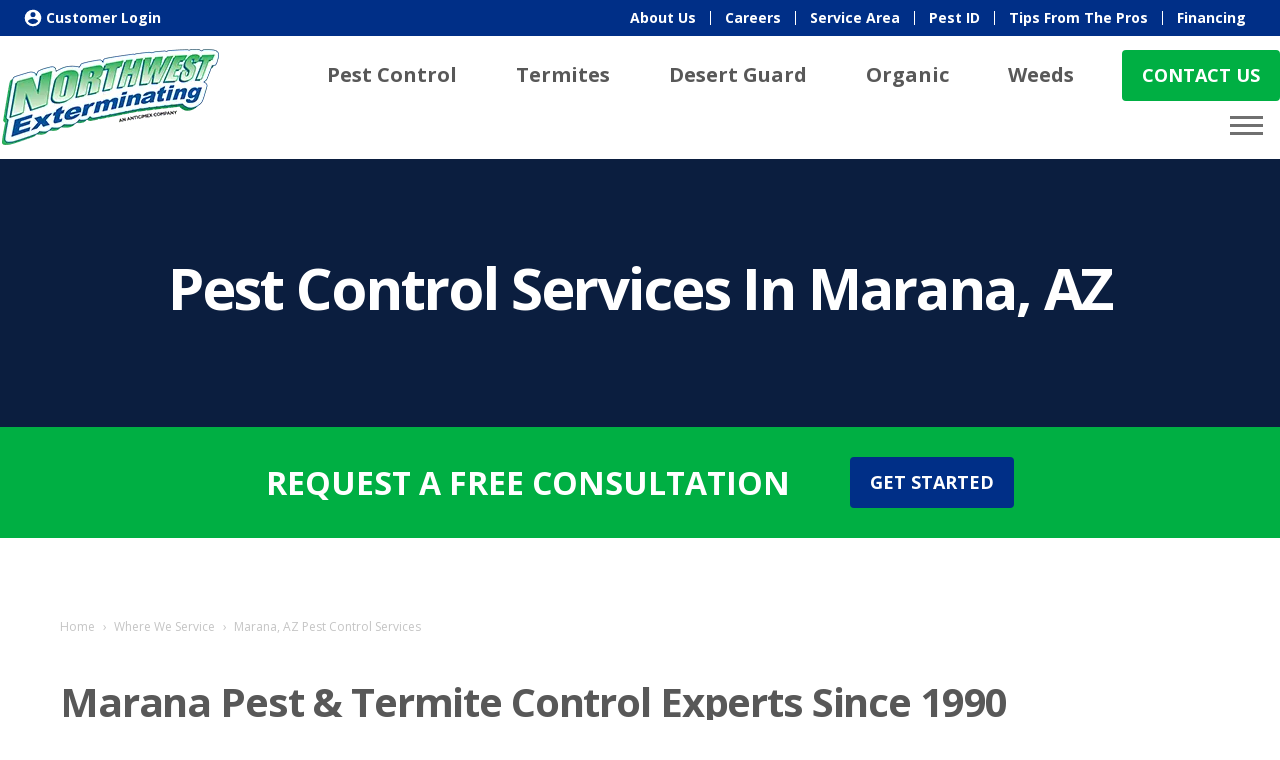

--- FILE ---
content_type: text/html; charset=utf-8
request_url: https://www.nwexterminating.com/marana-az-pest-control
body_size: 27447
content:
<!doctype html>
<html lang="en">
<head>
    <meta charset="utf-8">
    <link rel="preconnect" href="https://fonts.googleapis.com"><link rel="preconnect" href="https://fonts.gstatic.com" crossorigin>
    <link rel="preconnect" href="https://files.aptuitivcdn.com" crossorigin>
    <title>Marana, AZ Pest Control Services | Exterminators In Marana, AZ</title>
    <meta name="viewport" content="width=device-width, initial-scale=1">
    <meta name="description" content="For effective pest control services in Marana, AZ, trust the experts at Northwest Exterminating. See why thousands of AZ residents choose us today!">
                <link type="text/css" rel="stylesheet" href="https://files.aptuitivcdn.com/QMB0Zbj0Xj-1736/theme/custom/css/main.1769010976.css">
    
    <link rel="preload"  type="text/css"  href="https://files.aptuitivcdn.com/QMB0Zbj0Xj-1736/theme/custom/splide/splide.min.1769010976.css"  onload="this.onload=null;this.rel='stylesheet'"  as="style"><noscript><link rel="stylesheet" href="https://files.aptuitivcdn.com/QMB0Zbj0Xj-1736/theme/custom/splide/splide.min.1769010976.css"></noscript>
<style>
        .grecaptcha-badge { visibility: hidden; }
    
</style>

<style>
    .formWithBackground .TextInput,
    .formWithBackground .SelectInput {
        border: none;
    }

</style>

        <script>loadjs=function(){function e(e,n){var t,r,i,c=[],o=(e=e.push?e:[e]).length,f=o;for(t=function(e,t){t.length&&c.push(e),--f||n(c)};o--;)r=e[o],(i=s[r])?t(r,i):(u[r]=u[r]||[]).push(t)}function n(e,n){if(e){var t=u[e];if(s[e]=n,t)for(;t.length;)t[0](e,n),t.splice(0,1)}}function t(e,n,r,i){var o,s,u=document,f=r.async,a=(r.numRetries||0)+1,h=r.before||c;i=i||0,/(^css!|\.css$)/.test(e)?(o=!0,(s=u.createElement("link")).rel="stylesheet",s.href=e.replace(/^css!/,"")):((s=u.createElement("script")).src=e,s.async=void 0===f||f),s.onload=s.onerror=s.onbeforeload=function(c){var u=c.type[0];if(o&&"hideFocus"in s)try{s.sheet.cssText.length||(u="e")}catch(e){u="e"}if("e"==u&&(i+=1)<a)return t(e,n,r,i);n(e,u,c.defaultPrevented)},!1!==h(e,s)&&u.head.appendChild(s)}function r(e,n,r){var i,c,o=(e=e.push?e:[e]).length,s=o,u=[];for(i=function(e,t,r){if("e"==t&&u.push(e),"b"==t){if(!r)return;u.push(e)}--o||n(u)},c=0;c<s;c++)t(e[c],i,r)}function i(e,t,i){var s,u;if(t&&t.trim&&(s=t),u=(s?i:t)||{},s){if(s in o)throw"LoadJS";o[s]=!0}r(e,function(e){e.length?(u.error||c)(e):(u.success||c)(),n(s,e)},u)}var c=function(){},o={},s={},u={};return i.ready=function(n,t){return e(n,function(e){e.length?(t.error||c)(e):(t.success||c)()}),i},i.done=function(e){n(e,[])},i.reset=function(){o={},s={},u={}},i.isDefined=function(e){return e in o},i}();</script>
        <script>
                    const notificationBarCookieExpirationDuration = 10;
                loadjs(['https://files.aptuitivcdn.com/QMB0Zbj0Xj-1736/theme/custom/js/main.1769010976.js'], 'main');
    </script>
        <script>!function(t){"use strict";t.loadCSS||(t.loadCSS=function(){});var e=loadCSS.relpreload={};if(e.support=function(){var e;try{e=t.document.createElement("link").relList.supports("preload")}catch(t){e=!1}return function(){return e}}(),e.bindMediaToggle=function(t){function e(){t.media=a}var a=t.media||"all";t.addEventListener?t.addEventListener("load",e):t.attachEvent&&t.attachEvent("onload",e),setTimeout(function(){t.rel="stylesheet",t.media="only x"}),setTimeout(e,3e3)},e.poly=function(){if(!e.support())for(var a=t.document.getElementsByTagName("link"),n=0;n<a.length;n++){var o=a[n];"preload"!==o.rel||"style"!==o.getAttribute("as")||o.getAttribute("data-loadcss")||(o.setAttribute("data-loadcss",!0),e.bindMediaToggle(o))}},!e.support()){e.poly();var a=t.setInterval(e.poly,500);t.addEventListener?t.addEventListener("load",function(){e.poly(),t.clearInterval(a)}):t.attachEvent&&t.attachEvent("onload",function(){e.poly(),t.clearInterval(a)})}"undefined"!=typeof exports?exports.loadCSS=loadCSS:t.loadCSS=loadCSS}("undefined"!=typeof global?global:this);</script>
    
    <link rel="canonical" href="https://www.nwexterminating.com/marana-az-pest-control">
<link rel="icon"  href="https://files.aptuitivcdn.com/QMB0Zbj0Xj-1736/images/favicon/Favicon.svg"  type="image/svg+xml">
<link rel="mask-icon"  href="https://files.aptuitivcdn.com/QMB0Zbj0Xj-1736/images/favicon/Favicon-2.svg"  color="#00539a"><meta name="theme-color"  content="#ffffff">
<meta name="msapplication-TileColor"  content="#2d89ef">
<script type="application/ld+json">{"@context":"https:\/\/schema.org","@graph":[{"@type":"LocalBusiness","name":"Northwest Exterminating","url":"https:\/\/www.nwexterminating.com","@id":"https:\/\/www.nwexterminating.com\/#localbusiness","address":[{"@type":"PostalAddress","streetAddress":"4954 N Shamrock Pl","addressLocality":"Tucson","addressRegion":"AZ ","addressCountry":"United States","postalCode":"85705"},{"@type":"PostalAddress","addressCountry":"United States"}],"telephone":"(520) 888-2847","contactPoint":[{"@type":"ContactPoint","telephone":"+15208882847","contactType":"customer service","areaServed":["US","AZ"]}],"sameAs":["https:\/\/www.facebook.com\/northwestexterminating","https:\/\/www.linkedin.com\/company\/nw-exterminating"],"aggregateRating":{"@type":"AggregateRating","reviewCount":2313,"ratingValue":"4.7","bestRating":5,"worstRating":1}},{"@type":"WebSite","url":"https:\/\/www.nwexterminating.com","@id":"https:\/\/www.nwexterminating.com\/#website","name":"nwexterminating.com","alternateName":"Northwest Exterminating","potentialAction":{"@type":"SearchAction","target":"https:\/\/www.nwexterminating.com\/search?q={search_term_string}","query-input":"required name=search_term_string"},"publisher":{"@id":"https:\/\/www.nwexterminating.com\/#localbusiness"}},{"@type":"WebPage","url":"https:\/\/www.nwexterminating.com\/marana-az-pest-control","@id":"https:\/\/www.nwexterminating.com\/marana-az-pest-control\/#webpage","isPartOf":{"@id":"https:\/\/www.nwexterminating.com\/#website"},"name":"Marana, AZ Pest Control Services | Exterminators In Marana, AZ","dateModified":"2024-12-27T14:34:02-05:00","description":"For effective pest control services in Marana, AZ, trust the experts at Northwest Exterminating. See why thousands of AZ residents choose us today!"}]}</script>
<!-- Start cookieyes banner --> <script id="cookieyes" type="text/javascript" src="https://cdn-cookieyes.com/client_data/385c532b71ea7517d6127fa9/script.js"></script> <!-- End cookieyes banner -->

<!-- Google tag (gtag.js) -->
<script async src="https://www.googletagmanager.com/gtag/js?id=UA-5143950-1"></script>
<script>
  window.dataLayer = window.dataLayer || [];
  function gtag(){dataLayer.push(arguments);}
  gtag('js', new Date());

  gtag('config', 'UA-5143950-1');
</script>

<meta name="google-site-verification" content="hUwaHcyJqeaoS4LnlLqlytoamTCvynvbFuA-BFlNEhY" />

<script type="text/javascript">
    (function(c,l,a,r,i,t,y){
        c[a]=c[a]||function(){(c[a].q=c[a].q||[]).push(arguments)};
        t=l.createElement(r);t.async=1;t.src="https://www.clarity.ms/tag/"+i;
        y=l.getElementsByTagName(r)[0];y.parentNode.insertBefore(t,y);
    })(window, document, "clarity", "script", "rydwlig8oc");
</script>

<script type="text/javascript">     
    (function () {
        window.usermaven = window.usermaven || (function () { (window.usermavenQ = window.usermavenQ || []).push(arguments); })
        var t = document.createElement('script'),
            s = document.getElementsByTagName('script')[0];
        t.defer = true;
        t.id = 'um-tracker';
        t.setAttribute('data-tracking-host', "https://events.usermaven.com")
        t.setAttribute('data-key', 'UMgrmSUHI4');
        t.setAttribute('data-autocapture', 'true');  
        t.src = 'https://t.usermaven.com/lib.js';
        s.parentNode.insertBefore(t, s);
    })();
  </script>
    <meta name="SKYPE_TOOLBAR" content="SKYPE_TOOLBAR_PARSER_COMPATIBLE">
    <link href="/blog/feed/rss" rel="alternate" type="application/rss+xml" title="Feed" />
    <script async src="https://96581.tctm.co/t.js"></script>
    <link href="https://fonts.googleapis.com/css2?family=Open+Sans:wght@300;400;500;600;700&display=swap" rel="stylesheet">
<style class="__cms_theme_styles">
.BackTop { @media (max-width: 1025px) and (min-width: 601px) { left: 10px; } @media (max-width: 600px) { left: 10px; } @media (min-width: 1026px) { left: 10px; } }
:root { --Accordion-borderColor: #707070; --Accordion-borderWidth: 1px; --Accordion-heading-color: #414042; --Accordion-heading-fontSize: 2.4rem; --Accordion-heading-fontWeight: 700; --Accordion-heading-lineHeight: 1.5; --Accordion-icon-color: #23201F; --Accordion-icon-colorActive: var(--palette-color-9125f92f-9b4d-43b8-ac2d-12011ab1db6b); --BackTop-color--hover: var(--palette-color-9125f92f-9b4d-43b8-ac2d-12011ab1db6b); --BackTop-color: #00AF4380; --BackTop-fontSize: 5rem; --BackTop-offset--md: 10px; --BackTop-offset--sm: 10px; --BackTop-offset: 10px; --BannerBar-background: var(--palette-color-9125f92f-9b4d-43b8-ac2d-12011ab1db6b); --BannerBar-bottomText-color: #FFFFFF; --BannerBar-bottomText-fontSize: 2.8rem; --BannerBar-bottomText-fontWeight: 700; --BannerBar-bottomText-textTransform: none; --BannerBar-button-background--hover: #FFFFFF; --BannerBar-button-background: var(--palette-color-9cb36e92-32dd-4c66-9b3b-6c6d40d26022); --BannerBar-button-border--hover: var(--palette-color-defac78d-fe76-496e-a921-4329345ce41c); --BannerBar-button-border: var(--palette-color-f859000b-974a-46a6-93bb-bcc80db5b651); --BannerBar-button-color--hover: var(--palette-color-defac78d-fe76-496e-a921-4329345ce41c); --BannerBar-button-color: #FFFFFF; --BannerBar-button-textTransform: uppercase; --BannerBar-gap: 50px; --BannerBar-padding: 35px; --BannerBar-phone-color--hover: #FFFFFF; --BannerBar-phone-color: #FFFFFF; --BannerBar-phone-fontSize: 2rem; --BannerBar-phone-fontWeight: 700; --BannerBar-topText-color: var(--palette-color-05ca1160-11be-4788-ae8b-5d3b38856b6f); --BannerBar-topText-fontSize: 2rem; --BannerBar-topText-fontWeight: 700; --BannerBar-topText-textTransform: uppercase; --BesideSlider-dot-color--active: var(--palette-color-9125f92f-9b4d-43b8-ac2d-12011ab1db6b); --BesideSlider-dot-color: #C5C4C5; --BlogListItem-abstract-fontSize: 1.6rem; --BlogListItem-borderColor: #C5C5C5; --BlogListItem-borderRadius: 5px; --BlogListItem-borderWidth: 1px; --BlogListItem-content-padding: 30px; --BlogListItem-link-color--hover: var(--palette-color-9cb36e92-32dd-4c66-9b3b-6c6d40d26022); --BlogListItem-link-color: var(--palette-color-9cb36e92-32dd-4c66-9b3b-6c6d40d26022); --BlogListItem-link-fontSize: 1.8rem; --BlogListItem-link-fontWeight: 600; --BlogListItem-link-textDecoration--hover: underline; --BlogListItem-link-textDecoration: none; --BlogListItem-title-color--hover: var(--palette-color-dd27a8dc-5258-4d00-b539-bc7473d647d4); --BlogListItem-title-color: var(--palette-color-dd27a8dc-5258-4d00-b539-bc7473d647d4); --BlogListItem-title-fontSize: 2.8rem; --BlogListItem-title-fontWeight: 700; --BlogListItem-title-textDecoration--hover: underline; --BlogListItem-title-textDecoration: none; --Breadcrumb-color: #C5C5C5; --Breadcrumb-fontSize: 1.2rem; --Breadcrumb-fontWeight: 400; --Breadcrumb-link-color--hover: var(--palette-color-1fbde224-b28c-45fd-bea3-00fb2a92efe5); --Breadcrumb-link-color: #C5C5C5; --Breadcrumb-link-textDecoration--hover: underline; --Breadcrumb-link-textDecoration: none; --Breadcrumb-paddingBottom: 10px; --BulletCheckbox-color1: var(--palette-color-9125f92f-9b4d-43b8-ac2d-12011ab1db6b); --BulletCheckbox-color2: #58B7B3; --BulletCheckbox-color3: #002F87; --Button-background--alt: var(--palette-color-9125f92f-9b4d-43b8-ac2d-12011ab1db6b); --Button-background--altHover: #FFFFFF; --Button-background--blueOutline: #00000000; --Button-background--blueOutlineHover: var(--palette-color-9cb36e92-32dd-4c66-9b3b-6c6d40d26022); --Button-background--green: var(--palette-color-9125f92f-9b4d-43b8-ac2d-12011ab1db6b); --Button-background--greenHover: #FFFFFF; --Button-background--greenOutline: #00000000; --Button-background--greenOutlineHover: var(--palette-color-9125f92f-9b4d-43b8-ac2d-12011ab1db6b); --Button-background--hover: #FFFFFF; --Button-background--purple: #0B1E3F; --Button-background--purpleHover: #FFFFFF; --Button-background--secondary: #00000000; --Button-background--secondaryHover: #FFFFFF; --Button-background--yellowOutline: #00000000; --Button-background--yellowOutlineHover: var(--palette-color-defac78d-fe76-496e-a921-4329345ce41c); --Button-background: var(--palette-color-9cb36e92-32dd-4c66-9b3b-6c6d40d26022); --Button-borderColor--alt: var(--palette-color-9125f92f-9b4d-43b8-ac2d-12011ab1db6b); --Button-borderColor--altHover: var(--palette-color-9125f92f-9b4d-43b8-ac2d-12011ab1db6b); --Button-borderColor--blueOutline: var(--palette-color-9cb36e92-32dd-4c66-9b3b-6c6d40d26022); --Button-borderColor--blueOutlineHover: var(--palette-color-9cb36e92-32dd-4c66-9b3b-6c6d40d26022); --Button-borderColor--green: var(--palette-color-9125f92f-9b4d-43b8-ac2d-12011ab1db6b); --Button-borderColor--greenHover: var(--palette-color-9125f92f-9b4d-43b8-ac2d-12011ab1db6b); --Button-borderColor--greenOutline: var(--palette-color-9125f92f-9b4d-43b8-ac2d-12011ab1db6b); --Button-borderColor--greenOutlineHover: var(--palette-color-9125f92f-9b4d-43b8-ac2d-12011ab1db6b); --Button-borderColor--hover: var(--palette-color-9cb36e92-32dd-4c66-9b3b-6c6d40d26022); --Button-borderColor--purple: #0B1E3F; --Button-borderColor--purpleHover: #0B1E3F; --Button-borderColor--secondary: #FFFFFF; --Button-borderColor--secondaryHover: var(--palette-color-9cb36e92-32dd-4c66-9b3b-6c6d40d26022); --Button-borderColor--yellowOutline: var(--palette-color-defac78d-fe76-496e-a921-4329345ce41c); --Button-borderColor--yellowOutlineHover: var(--palette-color-defac78d-fe76-496e-a921-4329345ce41c); --Button-borderColor: var(--palette-color-9cb36e92-32dd-4c66-9b3b-6c6d40d26022); --Button-borderRadius: 4px; --Button-borderWidth--alt: 2px; --Button-borderWidth--blueOutline: 1px; --Button-borderWidth--green: 1px; --Button-borderWidth--greenOutline: 1px; --Button-borderWidth--purple: 1px; --Button-borderWidth--secondary: 1px; --Button-borderWidth--yellowOutline: 1px; --Button-borderWidth: 2px; --Button-color--alt: #FFFFFF; --Button-color--altHover: var(--palette-color-9125f92f-9b4d-43b8-ac2d-12011ab1db6b); --Button-color--blueOutline: var(--palette-color-9cb36e92-32dd-4c66-9b3b-6c6d40d26022); --Button-color--blueOutlineHover: #FFFFFF; --Button-color--green: #FFFFFF; --Button-color--greenHover: var(--palette-color-9125f92f-9b4d-43b8-ac2d-12011ab1db6b); --Button-color--greenOutline: var(--palette-color-9125f92f-9b4d-43b8-ac2d-12011ab1db6b); --Button-color--greenOutlineHover: #FFFFFF; --Button-color--hover: var(--palette-color-9cb36e92-32dd-4c66-9b3b-6c6d40d26022); --Button-color--purple: #FFFFFF; --Button-color--purpleHover: #0B1E3F; --Button-color--secondary: #FFFFFF; --Button-color--secondaryHover: var(--palette-color-9cb36e92-32dd-4c66-9b3b-6c6d40d26022); --Button-color--yellowOutline: var(--palette-color-defac78d-fe76-496e-a921-4329345ce41c); --Button-color--yellowOutlineHover: #FFFFFF; --Button-color: #FFFFFF; --Button-fontFamily: var(--available-font-c258cb4f-7c92-430a-b96e-8d1534a3f276); --Button-fontSize: 1.8rem; --Button-fontWeight--lg: 700; --Button-fontWeight--sm: 300; --Button-fontWeight: 700; --Button-letterSpacing: 0px; --Button-lineHeight: 1.4; --Button-paddingHorizontal--greenOutline: 25px; --Button-paddingHorizontal--lg: 54px; --Button-paddingHorizontal--sm: 14px; --Button-paddingHorizontal--yellowOutline: 25px; --Button-paddingHorizontal: 18px; --Button-paddingVertical--greenOutline: 11px; --Button-paddingVertical--lg: 11px; --Button-paddingVertical--sm: 11px; --Button-paddingVertical--yellowOutline: 11px; --Button-paddingVertical: 11px; --Button-textTransform: uppercase; --ColoredBox-background: var(--palette-color-9cb36e92-32dd-4c66-9b3b-6c6d40d26022); --ColoredBox-borderRadius: 20px; --ColoredBox-color: #FFFFFF; --ColoredBox-fontSize: 2.3rem; --ColoredBox-fontWeight: 700; --ColoredBox-lineHeight: 3.2rem; --ColoredBox-paddingBottom: 85px; --ColoredBox-paddingHorizontal: 50px; --ColoredBox-paddingTop: 60px; --ColumnFeature-content-fontSize: 1.4rem; --ColumnFeature-title-fontFamily: var(--available-font-c258cb4f-7c92-430a-b96e-8d1534a3f276); --ColumnFeature-title-fontSize: 2.4rem; --ColumnFeature-title-fontWeight: 500; --ColumnFeature-title-lineHeight: 3; --Container-wide-width: 1364px; --Container-width: 1200px; --ContentWrapper-blackGradient-backgroundFrom: #333333; --ContentWrapper-blackGradient-backgroundTo: #262626; --ContentWrapper-blackGradient-color: #FFFFFF; --ContentWrapper-blue-background: var(--palette-color-9cb36e92-32dd-4c66-9b3b-6c6d40d26022); --ContentWrapper-blue-color: #FFFFFF; --ContentWrapper-darkGrey-background: #414042; --ContentWrapper-darkGrey-color: #FFFFFF; --ContentWrapper-green-background: var(--palette-color-9125f92f-9b4d-43b8-ac2d-12011ab1db6b); --ContentWrapper-green-color: #FFFFFF; --ContentWrapper-greenGradient-backgroundFrom: var(--palette-color-9125f92f-9b4d-43b8-ac2d-12011ab1db6b); --ContentWrapper-greenGradient-backgroundTo: #038836; --ContentWrapper-greenGradient-color: #FFFFFF; --ContentWrapper-grey-background: #F2F2F2; --ContentWrapper-grey-color: #77767C; --ContentWrapper-lightGreen-background: var(--palette-color-f859000b-974a-46a6-93bb-bcc80db5b651); --ContentWrapper-lightGreen-color: #5D5D5D; --ContentWrapper-purple-background: #0B1E3F; --ContentWrapper-purple-color: #FFFFFF; --ContentWrapper-red-background: #AE1A26; --ContentWrapper-red-color: #FFFFFF; --ContentWrapper-turquoise-background: var(--palette-color-7ee4203c-fd47-4c5d-9dac-3baf0987b317); --ContentWrapper-turquoise-color: #FFFFFF; --Coupon-primary-borderColor: #1D3A61; --Coupon-primary-borderRadius: 5px; --Coupon-primary-borderStyle: dashed; --Coupon-primary-button-background: #F8B529; --Coupon-primary-button-backgroundHover: #1D3A61; --Coupon-primary-button-color: #1D3A61; --Coupon-primary-button-colorHover: #F8B529; --Coupon-primary-footer-disclaimer-color: #939393; --Coupon-primary-footer-expiration-color: #3E3E3E; --Coupon-primary-header-background: #1D3A61; --Coupon-primary-header-color: #FFFFFF; --Coupon-primary-header-fontWeight: 400; --Coupon-primary-header-subtitle-fontSize: 3.2rem; --Coupon-primary-header-title-fontSize: 5rem; --Coupon-primary-phone-color: #1D3A61; --Coupon-secondary-borderColor: #1D3A61; --Coupon-secondary-borderRadius: 5px; --Coupon-secondary-borderStyle: dashed; --Coupon-secondary-button-background: #F8B529; --Coupon-secondary-button-backgroundHover: #1D3A61; --Coupon-secondary-button-color: #1D3A61; --Coupon-secondary-button-colorHover: #F8B529; --Coupon-secondary-footer-disclaimer-color: #939393; --Coupon-secondary-footer-expiration-color: #3E3E3E; --Coupon-secondary-header-background: #E0EFF9; --Coupon-secondary-header-color: #1D3A61; --Coupon-secondary-header-fontWeight: 400; --Coupon-secondary-header-subtitle-fontSize: 3.2rem; --Coupon-secondary-header-title-fontSize: 5rem; --Coupon-secondary-phone-color: #1D3A61; --CtaWithImage-backgroundColor: var(--palette-color-9125f92f-9b4d-43b8-ac2d-12011ab1db6b); --CtaWithImage-textColor: #FFFFFF; --Dropdown-fontSize: 1.4rem; --Dropdown-fontWeight--hover: 700; --Dropdown-fontWeight: 400; --Dropdown-item-paddingHorizontal: 6px; --Dropdown-item-paddingVertical: 6px; --Dropdown-lineHeight: 1.5; --Dropdown-link-color: #77767C; --Dropdown-link-colorHover: var(--palette-color-9cb36e92-32dd-4c66-9b3b-6c6d40d26022); --FlexEmbed-title-color: #FFFFFF; --FlexEmbed-title-fontSize--sm: 1.4rem; --FlexEmbed-title-fontSize: 1.8rem; --Footer-addressHeading-underline-color: #8796BD; --Footer-bottom-borderColor: #FAFAFA80; --Footer-bottom-borderWidth: 1px; --Footer-bottom-fontSize--sm: 1.2rem; --Footer-company-fontSize: 2rem; --Footer-company-fontWeight: 700; --Footer-fontSize: 1.6rem; --Footer-heading-borderColor: #FAFAFA80; --Footer-heading-borderWidth: 1px; --Footer-heading-color: var(--palette-color-9125f92f-9b4d-43b8-ac2d-12011ab1db6b); --Footer-heading-fontSize--sm: 2rem; --Footer-heading-fontWeight: 600; --Footer-icon-color: #FAFAFA; --Footer-icon-fontSize--sm: 2.8rem; --Footer-logo-width--sm: 168px; --Footer-logo-width: 260px; --Footer-phone-fontSize: 2.8rem; --Footer-phone-fontWeight: 600; --FooterBottomNav-link-color--hover: #FFFFFF; --FooterBottomNav-link-color: #FAFAFA; --FooterBottomNav-link-textDecoration--hover: underline; --FooterBottomNav-link-textDecoration: none; --FooterBottomNav-separator-color: #FAFAFA; --FooterBottomNav-separator-width: 1px; --FooterNav-fontSize: 1.6rem; --FooterNav-fontWeight: 300; --FooterNav-lineHeight: 1; --FooterNav-link-color: #FAFAFA; --FooterNav-link-colorHover: #FAFAFA; --FormError-background: #DA3E37; --FormError-borderRadius: 4px; --FormError-color: #FFFFFF; --FormLabel-fontWeight: 700; --FormRequired-color: #C11D2A; --FormSuccess-background: #FBEC88; --FormSuccess-borderColor: #FAD42E; --FormSuccess-borderRadius: 8px; --FormSuccess-borderWidth: 1px; --FormSuccess-color: #363636; --HamburgerNav-background: #F5F5F5; --HamburgerNav-color--hover: var(--palette-color-9cb36e92-32dd-4c66-9b3b-6c6d40d26022); --HamburgerNav-color: var(--palette-color-dd27a8dc-5258-4d00-b539-bc7473d647d4); --HamburgerNav-login-fontSize--sm: 1.8rem; --HamburgerNav-logo-width--md: 130px; --HamburgerNav-logo-width--sm: 155px; --HamburgerNav-logo-width: 222px; --HamburgerNavMenu-fontFamily: var(--available-font-c258cb4f-7c92-430a-b96e-8d1534a3f276); --HamburgerNavMenu-fontSize: 2rem; --HamburgerNavMenu-fontWeight: 700; --HamburgerNavMenu-lineHeight: 1.2; --Header-background--sm: #FFFFFFF2; --Header-background: #FFFFFF; --Header-button-fontSize: 1.8rem; --Header-logo-width--sm: 145px; --Header-logo-width--smSticky: 85px; --Header-logo-width: 222px; --Header-paddingVertical--sm: 10px; --Header-paddingVertical--sticky: 2px; --Header-paddingVertical: 10px; --Header-phone-fontSize: 1.5rem; --Hero-background: #0B1E3F; --Hero-color: #FFFFFF; --Hero-fontSize: 1.5rem; --Hero-heading-color: #FFFFFF; --Hero-heading-fontFamily: var(--available-font-c258cb4f-7c92-430a-b96e-8d1534a3f276); --Hero-heading-fontSize: 5.8rem; --Hero-heading-fontWeight: 700; --Hero-heading-lineHeight: 1; --Hero-subheading-fontSize: 4.2rem; --Hero-subheading-fontWeight: 300; --Hero-subheading-letterSpacing: -1.26px; --Hero-subheading-lineHeight: 1; --HeroLg-color: #FFFFFF; --HeroLg-fontSize: 2rem; --HeroLg-heading-color: #FFFFFF; --HeroLg-heading-fontFamily: var(--available-font-c258cb4f-7c92-430a-b96e-8d1534a3f276); --HeroLg-heading-fontSize--sm: 5rem; --HeroLg-heading-fontSize: 5.8rem; --HeroLg-heading-fontWeight: 700; --HeroLg-heading-letterSpacing: -2.16px; --HeroLg-heading-lineHeight: 1; --HeroLg-heading-textTransform: uppercase; --HeroLg-phone-fontWeight: 700; --HeroLg-preHeading-fontFamily: var(--available-font-c258cb4f-7c92-430a-b96e-8d1534a3f276); --HeroLg-preHeading-fontSize--sm: 2.5rem; --HeroLg-preHeading-fontSize: 3.6rem; --HeroLg-preHeading-fontWeight: 600; --HeroLg-preHeading-letterSpacing: 0px; --HeroLg-preHeading-lineHeight: 1; --Herolg-background: #0B1E3F; --HorizontalLine-color: #C5C5C5; --HorizontalLine-height: 3px; --IconGrid-background: #FFFFFF; --IconGrid-borderColor--hover: var(--palette-color-9cb36e92-32dd-4c66-9b3b-6c6d40d26022); --IconGrid-borderColor: #FFFFFF; --IconGrid-borderRadius: 13px; --IconGrid-borderWidth: 4px; --IconGrid-button-background--hover: var(--palette-color-9cb36e92-32dd-4c66-9b3b-6c6d40d26022); --IconGrid-button-background: var(--palette-color-f859000b-974a-46a6-93bb-bcc80db5b651); --IconGrid-button-borderRadius: 6px; --IconGrid-button-color--hover: #FFFFFF; --IconGrid-button-color: var(--palette-color-9cb36e92-32dd-4c66-9b3b-6c6d40d26022); --IconGrid-button-fontSize: 1.6rem; --IconGrid-button-fontWeight: 600; --IconGrid-button-paddingHorizontal: 30px; --IconGrid-button-paddingVertical: 12px; --IconGrid-button-textTransform: uppercase; --IconGrid-content-color: var(--palette-color-dd27a8dc-5258-4d00-b539-bc7473d647d4); --IconGrid-content-fontSize: 1.6rem; --IconGrid-shadowColor--hover: #0000004D; --IconGrid-shadowColor: #00000029; --IconGrid-title-color: var(--palette-color-dd27a8dc-5258-4d00-b539-bc7473d647d4); --IconGrid-title-fontSize--sm: 1.7rem; --IconGrid-title-fontSize: 2.4rem; --IconGrid-title-fontWeight: 700; --IconGrid-title-underline-color: var(--palette-color-9cb36e92-32dd-4c66-9b3b-6c6d40d26022); --ImageBanner-color: #FFFFFF; --ImageBanner-columnGap: 170px; --ImageBanner-heading-fontSize--sm: 5.5rem; --ImageBanner-heading-fontSize: 7.5rem; --ImageBanner-heading-fontWeight: 700; --ImageBanner-heading-letterSpacing: .2px; --ImageBanner-heading-lineHeight: 1; --ImageBanner-heading-marginBottom: 60px; --ImageBanner-heading-textTransform: uppercase; --ImageBanner-maxWidth: 1630px; --ImageBanner-paddingHorizontal: 150px; --ImageBanner-paddingVertical: 15px; --ImageBanner-subheading-fontSize--sm: 2.5rem; --ImageBanner-subheading-fontSize: 2.5rem; --ImageBanner-subheading-fontWeight: 700; --ImageBanner-subheading-letterSpacing: 0px; --ImageBanner-subheading-lineHeight: 1; --ImageBanner-subheading-marginBottom: 20px; --ImageBeside-borderRadius: 14px; --ImageCaption-fontSize: 1.4rem; --ImageCaption-fontStyle: italic; --ImageGrid-cover-fontSize: 1.5rem; --ImageGrid-hover-fontSize: 1.5rem; --ImageGrid-title-background--hover: var(--palette-color-9cb36e92-32dd-4c66-9b3b-6c6d40d26022); --ImageGrid-title-background: var(--palette-color-9cb36e92-32dd-4c66-9b3b-6c6d40d26022); --ImageGrid-title-color--hover: #FFFFFF; --ImageGrid-title-color: #FFFFFF; --ImageGrid-title-fontSize--sm: 1.6rem; --ImageGrid-title-fontSize: 2.2rem; --ImageGrid-title-textShadow: #000000CC; --ImageSlider-arrow-background: #32323280; --ImageSlider-arrow-color--hover: #FFFFFF; --ImageSlider-arrow-color: #00000080; --ImageSlider-arrow-fontSize: 3.2rem; --ImageSlider-background: #F2F2F2; --ImageSlider-color: var(--palette-color-dd27a8dc-5258-4d00-b539-bc7473d647d4); --ImageSlider-cover-background: #F2F2F2; --ImageSlider-cover-color: #FFFFFF; --ImageSlider-cover-fontSize: 1.5rem; --ImageSlider-hover-background: #F2F2F2; --ImageSlider-hover-color: #FFFFFF; --ImageSlider-hover-fontSize: 1.5rem; --ImageSlider-title-background-hover: #F2F2F2; --ImageSlider-title-background: #F2F2F2; --ImageSlider-title-color-hover: #FFFFFF; --ImageSlider-title-color: #FFFFFF; --ImageSlider-title-font-size: 2rem; --ImageSlider-title-font-weight: 300; --ImageSlider-title-fontSize--sm: 1.6rem; --ImageSlider-title-textShadow: #00000099; --LibraryGrid-link-color--hover: var(--palette-color-1fbde224-b28c-45fd-bea3-00fb2a92efe5); --LibraryGrid-link-color: var(--palette-color-7ee4203c-fd47-4c5d-9dac-3baf0987b317); --LibraryGrid-overlay-background: #00AF43D9; --LibraryGrid-overlay-color: #FFFFFF; --LibraryGrid-overlay-fontSize: 1.3rem; --LibraryGrid-title-fontFamily: var(--available-font-c258cb4f-7c92-430a-b96e-8d1534a3f276); --LibraryGrid-title-fontWeight: 600; --Logos-arrow-color--1: #5D5D5D; --Logos-arrow-color--2: #5D5D5D; --Logos-arrow-color--3: #5D5D5D; --Logos-background--1: #F6F6F6; --Logos-background--2: #F2F8ED; --Logos-background--3: #A6E0E1; --Logos-dot-color--active1: #5D5D5D; --Logos-dot-color--active2: #5D5D5D; --Logos-dot-color--active3: #5D5D5D; --Logos-dot-color--inactive1: #CCCCCC; --Logos-dot-color--inactive2: #CCCCCC; --Logos-dot-color--inactive3: #CCCCCC; --Logos-paddingVertical: 40px; --MainNav-fontSize--sm: 1.8rem; --MainNav-fontSize: 2rem; --MainNav-fontWeight: 700; --MainNav-lineHeight: 1.5; --MainNav-link-color: var(--palette-color-dd27a8dc-5258-4d00-b539-bc7473d647d4); --MainNav-link-colorHover: var(--palette-color-9cb36e92-32dd-4c66-9b3b-6c6d40d26022); --MainNav-subFontSize: 1.2rem; --MainNav-subFontWeight: 400; --Notification-background: #D7EDDA; --Notification-button-background--hover: var(--palette-color-9cb36e92-32dd-4c66-9b3b-6c6d40d26022); --Notification-button-background: var(--palette-color-9cb36e92-32dd-4c66-9b3b-6c6d40d26022); --Notification-button-borderRadius: 7px; --Notification-button-color--hover: #FFFFFF; --Notification-button-color: #FFFFFF; --Notification-button-fontSize: 1.5rem; --Notification-button-fontWeight: 700; --Notification-button-letterSpacing: 0px; --Notification-button-paddingHorizontal: 20px; --Notification-button-paddingVertical: 4px; --Notification-button-textTransform: uppercase; --Notification-close-color: var(--palette-color-9cb36e92-32dd-4c66-9b3b-6c6d40d26022); --Notification-close-fontSize: 1.6rem; --Notification-paddingHorizontal--sm: 30px; --Notification-paddingHorizontal: 30px; --Notification-paddingVertical--sm: 10px; --Notification-paddingVertical: 10px; --Notification-small-color: var(--palette-color-9cb36e92-32dd-4c66-9b3b-6c6d40d26022); --Notification-small-fontSize: 0.8rem; --Notification-small-fontWeight: 500; --Notification-small-letterSpacing: 0px; --Notification-small-textTransform: uppercase; --Notification-title-color--hover: var(--palette-color-9cb36e92-32dd-4c66-9b3b-6c6d40d26022); --Notification-title-color: var(--palette-color-9cb36e92-32dd-4c66-9b3b-6c6d40d26022); --Notification-title-fontSize--sm: 1.4rem; --Notification-title-fontSize: 1.6rem; --Notification-title-fontWeight--sm: 700; --Notification-title-fontWeight: 700; --Notification-title-letterSpacing--sm: 0px; --Notification-title-letterSpacing: 0px; --Notification-title-textTransform: uppercase; --NumberedList-fontWeight: 700; --NumberedList-heading-color: #1C1C1C; --NumberedList-heading-fontSize: 2rem; --NumberedList-marker-background: var(--palette-color-9cb36e92-32dd-4c66-9b3b-6c6d40d26022); --NumberedList-marker-color: #FFFFFF; --NumberedList-marker-fontSize: 3.1rem; --NumberedList-marker-fontWeight: 700; --Pagination-item-background--active: #333333; --Pagination-item-background--hover: #666666; --Pagination-item-background: #00000000; --Pagination-item-color--active: #FFFFFF; --Pagination-item-color--hover: #FFFFFF; --Pagination-item-color: var(--palette-color-7ee4203c-fd47-4c5d-9dac-3baf0987b317); --Pagination-item-marginHorizontal: 4px; --Pagination-item-paddingHorizontal: 12px; --Pagination-separator-color: var(--palette-color-dd27a8dc-5258-4d00-b539-bc7473d647d4); --Pest-slide-image-borderRadius: 7px; --Pest-slide-name-fontSize--sm: 2.1rem; --Pest-slide-name-fontSize: 2.1rem; --Pest-slide-name-fontWeight: 700; --Pest-slide-name-letterSpacing--sm: 0px; --Pest-slide-name-letterSpacing: 0px; --Pest-slide-name-marginTop: 20px; --Pest-slide-name-textTransform: none; --Pest-slider-arrow-color: var(--palette-color-9cb36e92-32dd-4c66-9b3b-6c6d40d26022); --PestCal-active-background: #FFBC50; --PestCal-active-color: #727272; --PestCal-gap--sm: 10px; --PestCal-gap: 30px; --PestCal-legend-fontSize--sm: 1.4rem; --PestCal-legend-fontSize: 1.4rem; --PestCal-legend-fontWeight: 400; --PestCal-legend-letterSpacing--sm: 0px; --PestCal-legend-letterSpacing: 0px; --PestCal-legend-textTransform: none; --PestCal-month-borderRadius: 7px; --PestCal-month-fontSize--sm: 1.2rem; --PestCal-month-fontSize: 1.8rem; --PestCal-month-fontWeight: 700; --PestCal-month-letterSpacing--sm: 0px; --PestCal-month-letterSpacing: 0px; --PestCal-month-padding: 10px; --PestCal-month-textTransform: none; --PestCal-notActive-background: #F0F0F0; --PestCal-notActive-color: #727272; --PestCal-paddingVertical: 30px; --PestCal-veryActive-background: #FF4040; --PestCal-veryActive-color: #FFFFFF; --Post-date-fontSize: 1.4rem; --Post-date-marginBottom: 10px; --Post-heading-maxWidth: 800px; --PostHeader-color: #C5C5C5; --PostHeader-width: 3px; --PriceCalculator-label-fontFamily: var(--available-font-c258cb4f-7c92-430a-b96e-8d1534a3f276); --PriceCalculator-label-fontSize: 2.2rem; --PriceCalculator-label-fontWeight: 600; --PriceCalculator-preText-color: var(--palette-color-dd27a8dc-5258-4d00-b539-bc7473d647d4); --PriceCalculator-preText-fontWeight: 300; --PriceCalculator-preText-textTransform: uppercase; --PriceCalculator-price-fontSize: 5rem; --PriceCalculator-price-fontWeight: 700; --PriceCalculator-price-lineHeight: 1.1; --PriceCalculator-priceAsterisk-fontSize: 1.5rem; --PriceCalculator-priceSign-fontSize: 2rem; --PriceCalculator-priceSuffix-fontSize: 1.3rem; --PriceCalculator-slider-background: #C5C5C5; --PriceCalculator-smallText-fontSize: 1.2rem; --PriceColumn-background: #FAFAFA; --PriceColumn-borderColor: #C5C5C5; --PriceColumn-borderRadius: 5px; --PriceColumn-borderWidth: 1px; --PriceColumn-button-background--col1--hover: #FFFFFF; --PriceColumn-button-background--col1: var(--palette-color-9125f92f-9b4d-43b8-ac2d-12011ab1db6b); --PriceColumn-button-background--col2--hover: #FFFFFF; --PriceColumn-button-background--col2: var(--palette-color-7ee4203c-fd47-4c5d-9dac-3baf0987b317); --PriceColumn-button-background--col3--hover: #FFFFFF; --PriceColumn-button-background--col3: var(--palette-color-9cb36e92-32dd-4c66-9b3b-6c6d40d26022); --PriceColumn-button-background--col4--hover: #FFFFFF; --PriceColumn-button-background--col4: var(--palette-color-dd27a8dc-5258-4d00-b539-bc7473d647d4); --PriceColumn-button-border--col1--hover: var(--palette-color-9125f92f-9b4d-43b8-ac2d-12011ab1db6b); --PriceColumn-button-border--col1: var(--palette-color-9125f92f-9b4d-43b8-ac2d-12011ab1db6b); --PriceColumn-button-border--col2--hover: var(--palette-color-7ee4203c-fd47-4c5d-9dac-3baf0987b317); --PriceColumn-button-border--col2: var(--palette-color-7ee4203c-fd47-4c5d-9dac-3baf0987b317); --PriceColumn-button-border--col3--hover: var(--palette-color-9cb36e92-32dd-4c66-9b3b-6c6d40d26022); --PriceColumn-button-border--col3: var(--palette-color-9cb36e92-32dd-4c66-9b3b-6c6d40d26022); --PriceColumn-button-border--col4--hover: var(--palette-color-dd27a8dc-5258-4d00-b539-bc7473d647d4); --PriceColumn-button-border--col4: var(--palette-color-dd27a8dc-5258-4d00-b539-bc7473d647d4); --PriceColumn-button-color--col1--hover: var(--palette-color-9125f92f-9b4d-43b8-ac2d-12011ab1db6b); --PriceColumn-button-color--col1: #FFFFFF; --PriceColumn-button-color--col2--hover: var(--palette-color-7ee4203c-fd47-4c5d-9dac-3baf0987b317); --PriceColumn-button-color--col2: #FFFFFF; --PriceColumn-button-color--col3--hover: var(--palette-color-9cb36e92-32dd-4c66-9b3b-6c6d40d26022); --PriceColumn-button-color--col3: #FFFFFF; --PriceColumn-button-color--col4--hover: var(--palette-color-dd27a8dc-5258-4d00-b539-bc7473d647d4); --PriceColumn-button-color--col4: #FFFFFF; --PriceColumn-color--col1: var(--palette-color-9125f92f-9b4d-43b8-ac2d-12011ab1db6b); --PriceColumn-color--col2: var(--palette-color-7ee4203c-fd47-4c5d-9dac-3baf0987b317); --PriceColumn-color--col3: var(--palette-color-9cb36e92-32dd-4c66-9b3b-6c6d40d26022); --PriceColumn-color--col4: var(--palette-color-dd27a8dc-5258-4d00-b539-bc7473d647d4); --PriceColumn-color-crossed: #C5C5C5; --PriceColumn-highlight-color: #002F8726; --PriceColumn-highlight-fontSize: 6rem; --PriceColumn-highlight-fontWeight: 600; --PriceColumn-item-borderColor: #E2E2E2; --PriceColumn-item-borderWidth: 1px; --PriceColumn-item-color: var(--palette-color-dd27a8dc-5258-4d00-b539-bc7473d647d4); --PriceColumn-item-lineHeight: 1.4; --PriceColumn-preText-color: var(--palette-color-dd27a8dc-5258-4d00-b539-bc7473d647d4); --PriceColumn-preText-fontWeight: 300; --PriceColumn-preText-textTransform: uppercase; --PriceColumn-price-background--col1: var(--palette-color-d486209e-0143-4e14-b7d0-4a8017b891b2); --PriceColumn-price-background--col2: var(--palette-color-1fbde224-b28c-45fd-bea3-00fb2a92efe5); --PriceColumn-price-background--col3: var(--palette-color-f859000b-974a-46a6-93bb-bcc80db5b651); --PriceColumn-price-background--col4: #C5C5C5; --PriceColumn-price-fontSize: 5rem; --PriceColumn-price-fontWeight: 700; --PriceColumn-price-lineHeight: 1.1; --PriceColumn-priceAfter-fontSize: 1.5rem; --PriceColumn-priceAsterisk-fontSize: 1.8rem; --PriceColumn-priceSign-fontSize: 2rem; --PriceColumn-smallText-color: var(--palette-color-dd27a8dc-5258-4d00-b539-bc7473d647d4); --PriceColumn-smallText-fontSize: 1.1rem; --PriceColumn-subText-fontSize: 1.3rem; --PriceColumn-subText-fontWeight: 400; --PriceColumn-title-color: #FAFAFA; --PriceColumn-title-fontSize: 2.1rem; --PriceColumn-title-fontWeight: 700; --PriceColumn-title-textTransform: uppercase; --Pricing-column-background--column1: #F6F6F6; --Pricing-column-background--column2: #414042; --Pricing-column-background--column3: #F6F6F6; --Pricing-column-banner-background: var(--palette-color-7ee4203c-fd47-4c5d-9dac-3baf0987b317); --Pricing-column-banner-color: #FFFFFF; --Pricing-column-banner-fontSize: 1.6rem; --Pricing-column-banner-fontWeight: 700; --Pricing-column-banner-padding: 15px; --Pricing-column-borderRadius: 6px; --Pricing-column-button-background--column1: var(--palette-color-9cb36e92-32dd-4c66-9b3b-6c6d40d26022); --Pricing-column-button-background--column1Hover: var(--palette-color-f859000b-974a-46a6-93bb-bcc80db5b651); --Pricing-column-button-background--column2: var(--palette-color-7ee4203c-fd47-4c5d-9dac-3baf0987b317); --Pricing-column-button-background--column2Hover: var(--palette-color-9125f92f-9b4d-43b8-ac2d-12011ab1db6b); --Pricing-column-button-background--column3: var(--palette-color-9125f92f-9b4d-43b8-ac2d-12011ab1db6b); --Pricing-column-button-background--column3Hover: var(--palette-color-9125f92f-9b4d-43b8-ac2d-12011ab1db6b); --Pricing-column-button-border--column1: var(--palette-color-9cb36e92-32dd-4c66-9b3b-6c6d40d26022); --Pricing-column-button-border--column1Hover: var(--palette-color-9cb36e92-32dd-4c66-9b3b-6c6d40d26022); --Pricing-column-button-border--column2: var(--palette-color-1fbde224-b28c-45fd-bea3-00fb2a92efe5); --Pricing-column-button-border--column2Hover: var(--palette-color-9125f92f-9b4d-43b8-ac2d-12011ab1db6b); --Pricing-column-button-border--column3: var(--palette-color-9125f92f-9b4d-43b8-ac2d-12011ab1db6b); --Pricing-column-button-border--column3Hover: var(--palette-color-9125f92f-9b4d-43b8-ac2d-12011ab1db6b); --Pricing-column-button-color--column1: #FFFFFF; --Pricing-column-button-color--column1Hover: var(--palette-color-9cb36e92-32dd-4c66-9b3b-6c6d40d26022); --Pricing-column-button-color--column2: #FFFFFF; --Pricing-column-button-color--column2Hover: #FFFFFF; --Pricing-column-button-color--column3: #FFFFFF; --Pricing-column-button-color--column3Hover: #FFFFFF; --Pricing-column-checkmark-color--column1: var(--palette-color-9cb36e92-32dd-4c66-9b3b-6c6d40d26022); --Pricing-column-checkmark-color--column2: var(--palette-color-7ee4203c-fd47-4c5d-9dac-3baf0987b317); --Pricing-column-checkmark-color--column3: var(--palette-color-9125f92f-9b4d-43b8-ac2d-12011ab1db6b); --Pricing-column-color--column1: #414042; --Pricing-column-color--column2: #FFFFFF; --Pricing-column-color--column3: #434042; --Pricing-column-fontSize: 1.8rem; --Pricing-column-fontWeight: 400; --Pricing-column-heading-color--column1: var(--palette-color-9cb36e92-32dd-4c66-9b3b-6c6d40d26022); --Pricing-column-heading-color--column2: var(--palette-color-7ee4203c-fd47-4c5d-9dac-3baf0987b317); --Pricing-column-heading-color--column3: var(--palette-color-9125f92f-9b4d-43b8-ac2d-12011ab1db6b); --Pricing-column-heading-fontSize: 2.6rem; --Pricing-column-heading-fontWeight: 700; --Pricing-column-justifyContent: center; --Pricing-column-paddingBottom: 40px; --Pricing-column-paddingHorizontal: 40px; --Pricing-column-paddingTop: 40px; --Pricing-column-price-dollarSign-fontSize: 3.5rem; --Pricing-column-price-dollarSign-fontWeight: 700; --Pricing-column-price-fontSize: 7rem; --Pricing-column-price-fontWeight: 700; --Pricing-column-price-month-fontSize: 1.6rem; --Pricing-column-price-month-fontWeight: 700; --Pricing-column-price-smallText-fontSize: 1.3rem; --Pricing-column-price-smallText-fontWeight: 400; --Pricing-column-row-color--column1Hidden: #41404280; --Pricing-column-row-color--column2Hidden: #FFFFFF80; --Pricing-column-row-color--column3Hidden: #43404280; --Pricing-column-subtleButton-fontSize: 1.4rem; --Pricing-column-subtleButton-fontWeight: 700; --Pricing-gap: 40px; --QuoteBar-background: var(--palette-color-9125f92f-9b4d-43b8-ac2d-12011ab1db6b); --QuoteBar-color: #FFFFFF; --QuoteBar-fontSize--sm: 2.8rem; --QuoteBar-fontSize: 3.2rem; --QuoteBar-fontWeight: 700; --QuoteBar-smallText-color: var(--palette-color-defac78d-fe76-496e-a921-4329345ce41c); --QuoteBar-smallText-fontSize: 1.8rem; --QuoteBar-textTransform: uppercase; --Reviews-background: var(--palette-color-1fbde224-b28c-45fd-bea3-00fb2a92efe5); --Reviews-color: var(--palette-color-7ee4203c-fd47-4c5d-9dac-3baf0987b317); --Reviews-stars-color: var(--palette-color-defac78d-fe76-496e-a921-4329345ce41c); --Reviews-stars-fontSize: 3rem; --SearchForm-background: #FFFFFF; --SearchForm-borderRadius: 5px; --SearchForm-button-background: var(--palette-color-9125f92f-9b4d-43b8-ac2d-12011ab1db6b); --SearchForm-button-color: #FFFFFF; --SearchForm-button-textTransform: uppercase; --SearchForm-placeholder-color: var(--palette-color-dd27a8dc-5258-4d00-b539-bc7473d647d4); --SelectInput-arrow-color: #777777; --SelectInput-background: #FFFFFF; --SelectInput-borderColor: #DDE1E4; --SelectInput-borderWidth: 2px; --SelectInput-color: var(--palette-color-dd27a8dc-5258-4d00-b539-bc7473d647d4); --SelectInput-errorColor: #FF0000; --SelectInput-fontSize--sm: 1.6rem; --SelectInput-paddingHorizontal: 8px; --SelectInput-paddingVertical: 11px; --SelectInput-successColor: #00FF00; --SmScBtn-background: #00000000; --SmScBtn-color: #707070; --StaffGrid-icon-color: #516CAE; --StaffGrid-icon-fontSize: 2rem; --Testimonial-background: var(--palette-color-7ee4203c-fd47-4c5d-9dac-3baf0987b317); --Testimonial-color: #FFFFFF; --Testimonial-fontSize--sm: 1.9rem; --Testimonial-fontSize: 2.2rem; --Testimonial-heading-color: #FFFFFF; --Testimonial-heading-fontSize--sm: 3.6rem; --Testimonial-location-fontSize--sm: 2rem; --Testimonial-location-fontSize: 2.4rem; --Testimonial-name-fontSize--sm: 2rem; --Testimonial-name-fontSize: 2.8rem; --Testimonial-name-fontWeight: 700; --TextInput-background--focus: #FFFFFF; --TextInput-background: #FFFFFF; --TextInput-borderColor--focus: #212121; --TextInput-borderColor: #DDE1E4; --TextInput-borderRadius: 4px; --TextInput-borderWidth: 2px; --TextInput-color: var(--palette-color-dd27a8dc-5258-4d00-b539-bc7473d647d4); --TextInput-errorColor: #FF0000; --TextInput-fontSize--sm: 1.6rem; --TextInput-paddingHorizontal: 8px; --TextInput-paddingVertical: 11px; --TextInput-successColor: #00FF00; --Topbar-background: var(--palette-color-9cb36e92-32dd-4c66-9b3b-6c6d40d26022); --Topbar-color: #FFFFFF; --Topbar-fontSize: 1.4rem; --Topbar-fontWeight: 700; --VideoWithContent-content-background: var(--palette-color-9125f92f-9b4d-43b8-ac2d-12011ab1db6b); --VideoWithContent-content-borderRadius: 14px; --VideoWithContent-content-color: #FFFFFF; --VideoWithContent-content-paddingBottom: 40px; --VideoWithContent-content-paddingHorizontal: 20px; --VideoWithContent-content-paddingTop: 40px; --VideoWithContent-video-borderRadius: 14px; --available-font-05457937-5c2c-43c6-ba42-a9c3166db03f: 'Times New Roman', serif; --available-font-2be4c1af-a3da-43ac-b010-694621515f9b: Tahoma, sans-serif; --available-font-2fe427c0-f4fe-4b96-98ee-6684c1335540: -apple-system,BlinkMacSystemFont,'Segoe UI','Roboto','Oxygen','Ubuntu','Cantarell','Fira Sans','Droid Sans','Helvetica Neue',sans-serif; --available-font-471eea76-0667-4701-8cc8-d376196c079f: Menlo, Consolas, Monaco, 'Liberation Mono', 'Lucida Console', monospace; --available-font-b095fa56-dde0-4a63-a4bc-59c47c5d122e: 'Iowan Old Style', 'Apple Garamond', Baskerville, 'Times New Roman', 'Droid Serif', Times, 'Source Serif Pro', serif; --available-font-b586d6f9-0385-4b79-bc69-7ad16e521187: 'Arial Black', sans-serif; --available-font-c258cb4f-7c92-430a-b96e-8d1534a3f276: 'Open Sans', sans-serif; --available-font-c4bedb61-b720-4dab-95f9-03d8596498e7: Georgia, serif; --available-font-d1447612-eeb1-4390-af32-391cd7a77ea8: 'Courier New', monospaced; --available-font-f80a8450-082a-401d-86fa-1b38e9bae825: 'Trebuchet MS', sans-serif; --available-font-fd9a78d9-4b8f-4aac-ac6f-494139fffeed: Arial, sans-serif; --available-font-feba6619-87e5-4b9b-bf87-b0d0270e0dd9: Verdana, sans-serif; --base-body-background: #FFFFFF; --base-typography-blockquote-borderColor: #CCCCCC; --base-typography-blockquote-borderWidth: 10px; --base-typography-color: var(--palette-color-dd27a8dc-5258-4d00-b539-bc7473d647d4); --base-typography-fontFamily: var(--available-font-c258cb4f-7c92-430a-b96e-8d1534a3f276); --base-typography-fontSize--sm: 1.6rem; --base-typography-fontSize: 16px; --base-typography-fontWeight: 400; --base-typography-h1-fontSize--sm: 6rem; --base-typography-h1-fontSize: 62px; --base-typography-h1-letterSpacing: -2.16px; --base-typography-h1-lineHeight: 1.2; --base-typography-h2-fontSize--sm: 4rem; --base-typography-h2-fontSize: 40px; --base-typography-h2-letterSpacing: -1.14px; --base-typography-h2-lineHeight: 1.2; --base-typography-h3-fontSize--sm: 2.6rem; --base-typography-h3-fontSize: 26px; --base-typography-h3-letterSpacing: 0px; --base-typography-h3-lineHeight: 1.2; --base-typography-h4-fontSize--sm: 2.2rem; --base-typography-h4-fontSize: 22px; --base-typography-h4-letterSpacing: 0px; --base-typography-h4-lineHeight: 1.2; --base-typography-h5-fontSize--sm: 1.6rem; --base-typography-h5-fontSize: 16px; --base-typography-h5-letterSpacing: 0px; --base-typography-h5-lineHeight: 1.2; --base-typography-h6-fontSize--sm: 1.6rem; --base-typography-h6-fontSize: 16px; --base-typography-h6-letterSpacing: 0px; --base-typography-h6-lineHeight: 1.2; --base-typography-heading-color: var(--palette-color-dd27a8dc-5258-4d00-b539-bc7473d647d4); --base-typography-heading-fontFamily: var(--available-font-c258cb4f-7c92-430a-b96e-8d1534a3f276); --base-typography-heading-fontWeight: 700; --base-typography-heading-letterSpacing: 0px; --base-typography-letterSpacing: 0px; --base-typography-lineHeight: 1.58; --base-typography-link-color--hover: var(--palette-color-1fbde224-b28c-45fd-bea3-00fb2a92efe5); --base-typography-link-color: var(--palette-color-7ee4203c-fd47-4c5d-9dac-3baf0987b317); --base-typography-link-textDecoration--hover: underline; --base-typography-link-textDecoration: underline; --color-dark-blue: var(--palette-color-9cb36e92-32dd-4c66-9b3b-6c6d40d26022); --color-dark-green: var(--palette-color-9125f92f-9b4d-43b8-ac2d-12011ab1db6b); --color-dark-turquoise: var(--palette-color-7ee4203c-fd47-4c5d-9dac-3baf0987b317); --color-dark-yellow: var(--palette-color-defac78d-fe76-496e-a921-4329345ce41c); --color-light-blue: var(--palette-color-f859000b-974a-46a6-93bb-bcc80db5b651); --color-light-green: var(--palette-color-d486209e-0143-4e14-b7d0-4a8017b891b2); --color-light-turquoise: var(--palette-color-1fbde224-b28c-45fd-bea3-00fb2a92efe5); --color-light-yellow: var(--palette-color-05ca1160-11be-4788-ae8b-5d3b38856b6f); --palette-color-05ca1160-11be-4788-ae8b-5d3b38856b6f: #FAF7B4; --palette-color-1fbde224-b28c-45fd-bea3-00fb2a92efe5: #58B7B340; --palette-color-7ee4203c-fd47-4c5d-9dac-3baf0987b317: #58B7B3; --palette-color-9125f92f-9b4d-43b8-ac2d-12011ab1db6b: #00AF43; --palette-color-9cb36e92-32dd-4c66-9b3b-6c6d40d26022: #002F87; --palette-color-d486209e-0143-4e14-b7d0-4a8017b891b2: #00AF4336; --palette-color-dd27a8dc-5258-4d00-b539-bc7473d647d4: #585858; --palette-color-defac78d-fe76-496e-a921-4329345ce41c: #FFCC00; --palette-color-f859000b-974a-46a6-93bb-bcc80db5b651: #002F8726; --price-calc-connect-color-one: var(--palette-color-dd27a8dc-5258-4d00-b539-bc7473d647d4); --price-calc-connect-color-three: #313133; --price-calc-connect-color-two: var(--palette-color-7ee4203c-fd47-4c5d-9dac-3baf0987b317); --price-calc-handle-color-one: var(--palette-color-9125f92f-9b4d-43b8-ac2d-12011ab1db6b); --price-calc-handle-color-three: var(--palette-color-9cb36e92-32dd-4c66-9b3b-6c6d40d26022); --price-calc-handle-color-two: #4281A4; --underline-color: var(--palette-color-9cb36e92-32dd-4c66-9b3b-6c6d40d26022); --underline-gap: 20px; --underline-height: 3px; --underline-width: 76px; }</style>
</head>
<body>
    <!-- Google Tag Manager (noscript) -->
<noscript><iframe src="https://www.googletagmanager.com/ns.html?id=GTM-NSG483G2"
height="0" width="0" style="display:none;visibility:hidden"></iframe></noscript>
<!-- End Google Tag Manager (noscript) -->
    <div class="u-hiddenVisually" aria-hidden="true"><svg xmlns="http://www.w3.org/2000/svg" xmlns:xlink="http://www.w3.org/1999/xlink"><symbol id="icon-account" viewBox="0 0 24 24"><path d="M12 19.2c-2.5 0-4.71-1.28-6-3.2.03-2 4-3.1 6-3.1s5.97 1.1 6 3.1a7.232 7.232 0 0 1-6 3.2M12 5a3 3 0 0 1 3 3 3 3 0 0 1-3 3 3 3 0 0 1-3-3 3 3 0 0 1 3-3m0-3A10 10 0 0 0 2 12a10 10 0 0 0 10 10 10 10 0 0 0 10-10c0-5.53-4.5-10-10-10Z"/></symbol><symbol id="icon-arrow-forward" viewBox="0 0 6.24 10.598"><path d="M.941 10.6 0 9.659 4.359 5.3 0 .941.941 0l5.3 5.3Z" fill="currentColor"/></symbol><symbol id="icon-arrow-up-circle" viewBox="0 0 24 24"><path d="M13 18v-8l3.5 3.5 1.42-1.42L12 6.16l-5.92 5.92L7.5 13.5 11 10v8h2M12 2a10 10 0 0 1 10 10 10 10 0 0 1-10 10A10 10 0 0 1 2 12 10 10 0 0 1 12 2Z"/></symbol><symbol id="icon-caret-down" viewBox="0 0 24 24"><path d="M7.41 8.58 12 13.17l4.59-4.59L18 10l-6 6-6-6 1.41-1.42Z"/></symbol><symbol id="icon-caret-left" viewBox="0 0 8 20"><path d="M7.143 5v10a.719.719 0 0 1-.714.714.709.709 0 0 1-.502-.212l-5-5A.71.71 0 0 1 .715 10a.71.71 0 0 1 .212-.502l5-5a.71.71 0 0 1 .502-.212c.391 0 .714.324.714.714z"/></symbol><symbol id="icon-caret-right" viewBox="0 0 6 20"><path d="M6.429 10c0 .19-.078.368-.212.502l-5 5a.71.71 0 0 1-.502.212A.719.719 0 0 1 .001 15V5c0-.391.324-.714.714-.714.19 0 .368.078.502.212l5 5a.71.71 0 0 1 .212.502z"/></symbol><symbol id="icon-check" viewBox="0 0 24 24"><path fill="currentColor" d="m10 17-5-5 1.41-1.42L10 14.17l7.59-7.59L19 8m0-5H5c-1.11 0-2 .89-2 2v14a2 2 0 0 0 2 2h14a2 2 0 0 0 2-2V5a2 2 0 0 0-2-2Z"/></symbol><symbol id="icon-chevron-small-right" viewBox="0 0 20 20"><path d="M11 10 7.859 6.58a.695.695 0 0 1 0-.978.68.68 0 0 1 .969 0l3.83 3.908a.697.697 0 0 1 0 .979l-3.83 3.908c-.267.272-.701.27-.969 0s-.268-.707 0-.978L11 10z"/></symbol><symbol id="icon-chevron-thin-left" viewBox="0 0 20 20"><path d="M13.891 17.418c.268.272.268.709 0 .979s-.701.271-.969 0l-7.83-7.908a.697.697 0 0 1 0-.979l7.83-7.908c.268-.27.701-.27.969 0s.268.709 0 .979L6.75 10l7.141 7.418z"/></symbol><symbol id="icon-chevron-thin-right" viewBox="0 0 20 20"><path d="M13.25 10 6.109 2.58a.697.697 0 0 1 0-.979.68.68 0 0 1 .969 0l7.83 7.908a.697.697 0 0 1 0 .979l-7.83 7.908c-.268.271-.701.27-.969 0s-.268-.707 0-.979L13.25 10z"/></symbol><symbol id="icon-circle-cross" viewBox="0 0 15.682 15.682"><path d="m5.018 11.762 2.823-2.823 2.823 2.823 1.1-1.1-2.823-2.823 2.823-2.823-1.1-1.1-2.823 2.823-2.823-2.823-1.1 1.1 2.823 2.823-2.823 2.823Zm2.823 3.921a7.636 7.636 0 0 1-3.058-.617 7.922 7.922 0 0 1-2.49-1.676A7.92 7.92 0 0 1 .617 10.9 7.635 7.635 0 0 1 0 7.841a7.634 7.634 0 0 1 .617-3.058 7.917 7.917 0 0 1 1.676-2.49A7.916 7.916 0 0 1 4.783.617 7.634 7.634 0 0 1 7.841 0a7.634 7.634 0 0 1 3.058.618 7.916 7.916 0 0 1 2.49 1.676 7.918 7.918 0 0 1 1.676 2.49 7.634 7.634 0 0 1 .617 3.058 7.635 7.635 0 0 1-.617 3.058 7.92 7.92 0 0 1-1.676 2.49 7.922 7.922 0 0 1-2.49 1.676 7.636 7.636 0 0 1-3.058.616Zm0-1.568a6.054 6.054 0 0 0 4.45-1.823 6.054 6.054 0 0 0 1.823-4.45 6.054 6.054 0 0 0-1.823-4.45 6.054 6.054 0 0 0-4.45-1.823 6.054 6.054 0 0 0-4.45 1.823 6.054 6.054 0 0 0-1.823 4.45 6.054 6.054 0 0 0 1.823 4.45 6.054 6.054 0 0 0 4.45 1.822Zm0-6.274Z" fill="currentColor"/></symbol><symbol id="icon-facebook" viewBox="0 0 12 20"><path d="M10.703.134V3.08H8.951c-1.373 0-1.629.658-1.629 1.607v2.109h3.27l-.435 3.304H7.322v8.471H3.907V10.1H1.061V6.796h2.846V4.363c0-2.824 1.73-4.364 4.252-4.364 1.205 0 2.243.089 2.545.134z"/></symbol><symbol id="icon-google" viewBox="0 0 24 24"><path d="M21.35 11.1h-9.17v2.73h6.51c-.33 3.81-3.5 5.44-6.5 5.44C8.36 19.27 5 16.25 5 12c0-4.1 3.2-7.27 7.2-7.27 3.09 0 4.9 1.97 4.9 1.97L19 4.72S16.56 2 12.1 2C6.42 2 2.03 6.8 2.03 12c0 5.05 4.13 10 10.22 10 5.35 0 9.25-3.67 9.25-9.09 0-1.15-.15-1.81-.15-1.81Z"/></symbol><symbol id="icon-instagram" viewBox="0 0 24 24"><path d="M7.03.084c-1.277.06-2.149.264-2.91.563a5.874 5.874 0 0 0-2.124 1.388 5.878 5.878 0 0 0-1.38 2.127C.321 4.926.12 5.8.064 7.076.008 8.354-.005 8.764.001 12.023c.007 3.259.021 3.667.083 4.947.061 1.277.264 2.149.563 2.911.308.789.72 1.457 1.388 2.123a5.872 5.872 0 0 0 2.129 1.38c.763.295 1.636.496 2.913.552 1.278.056 1.689.069 4.947.063 3.257-.007 3.668-.021 4.947-.082 1.28-.06 2.147-.265 2.91-.563a5.881 5.881 0 0 0 2.123-1.388 5.881 5.881 0 0 0 1.38-2.129c.295-.763.496-1.636.551-2.912.056-1.28.07-1.69.063-4.948-.006-3.258-.02-3.667-.081-4.947-.06-1.28-.264-2.148-.564-2.911a5.892 5.892 0 0 0-1.387-2.123 5.857 5.857 0 0 0-2.128-1.38C19.074.322 18.202.12 16.924.066 15.647.009 15.236-.006 11.977 0 8.718.008 8.31.021 7.03.084m.14 21.693c-1.17-.05-1.805-.245-2.228-.408a3.736 3.736 0 0 1-1.382-.895 3.695 3.695 0 0 1-.9-1.378c-.165-.423-.363-1.058-.417-2.228-.06-1.264-.072-1.644-.08-4.848-.006-3.204.006-3.583.061-4.848.05-1.169.246-1.805.408-2.228.216-.561.477-.96.895-1.382a3.705 3.705 0 0 1 1.379-.9c.423-.165 1.057-.361 2.227-.417 1.265-.06 1.644-.072 4.848-.08 3.203-.006 3.583.006 4.85.062 1.168.05 1.804.244 2.227.408.56.216.96.475 1.382.895.421.42.681.817.9 1.378.165.422.362 1.056.417 2.227.06 1.265.074 1.645.08 4.848.005 3.203-.006 3.583-.061 4.848-.051 1.17-.245 1.805-.408 2.23-.216.56-.477.96-.896 1.38a3.705 3.705 0 0 1-1.378.9c-.422.165-1.058.362-2.226.418-1.266.06-1.645.072-4.85.079-3.204.007-3.582-.006-4.848-.06m9.783-16.192a1.44 1.44 0 1 0 1.437-1.442 1.44 1.44 0 0 0-1.437 1.442M5.839 12.012a6.161 6.161 0 1 0 12.323-.024 6.162 6.162 0 0 0-12.323.024M8 12.008A4 4 0 1 1 12.008 16 4 4 0 0 1 8 12.008"/></symbol><symbol id="icon-linkedin" viewBox="0 0 17 20"><path d="M3.895 6.975v11.06H.212V6.975h3.683zm.234-3.415c.011 1.06-.792 1.908-2.076 1.908h-.022C.792 5.468 0 4.62 0 3.56c0-1.083.826-1.908 2.076-1.908 1.261 0 2.042.826 2.054 1.908zm13.014 8.136v6.339h-3.672V12.12c0-1.484-.536-2.5-1.864-2.5-1.016 0-1.618.681-1.886 1.339-.089.246-.123.569-.123.904v6.172H5.926c.045-10.022 0-11.06 0-11.06h3.672v1.607h-.022c.48-.759 1.35-1.864 3.337-1.864 2.422 0 4.23 1.585 4.23 4.978z"/></symbol><symbol id="icon-phone" viewBox="0 0 24 24"><path fill="currentColor" d="M6.62 10.79c1.44 2.83 3.76 5.15 6.59 6.59l2.2-2.2c.28-.28.67-.36 1.02-.25 1.12.37 2.32.57 3.57.57a1 1 0 0 1 1 1V20a1 1 0 0 1-1 1A17 17 0 0 1 3 4a1 1 0 0 1 1-1h3.5a1 1 0 0 1 1 1c0 1.25.2 2.45.57 3.57.11.35.03.74-.25 1.02l-2.2 2.2Z"/></symbol><symbol id="icon-pinterest" viewBox="0 0 24 24"><path d="M12.017 0C5.396 0 .029 5.367.029 11.987c0 5.079 3.158 9.417 7.618 11.162-.105-.949-.199-2.403.041-3.439.219-.937 1.406-5.957 1.406-5.957s-.359-.72-.359-1.781c0-1.663.967-2.911 2.168-2.911 1.024 0 1.518.769 1.518 1.688 0 1.029-.653 2.567-.992 3.992-.285 1.193.6 2.165 1.775 2.165 2.128 0 3.768-2.245 3.768-5.487 0-2.861-2.063-4.869-5.008-4.869-3.41 0-5.409 2.562-5.409 5.199 0 1.033.394 2.143.889 2.741.099.12.112.225.085.345-.09.375-.293 1.199-.334 1.363-.053.225-.172.271-.401.165-1.495-.69-2.433-2.878-2.433-4.646 0-3.776 2.748-7.252 7.92-7.252 4.158 0 7.392 2.967 7.392 6.923 0 4.135-2.607 7.462-6.233 7.462-1.214 0-2.354-.629-2.758-1.379l-.749 2.848c-.269 1.045-1.004 2.352-1.498 3.146 1.123.345 2.306.535 3.55.535 6.607 0 11.985-5.365 11.985-11.987C23.97 5.39 18.592.026 11.985.026L12.017 0z"/></symbol><symbol id="icon-search" viewBox="0 0 19 20"><path d="M12.857 9.286c0-2.757-2.243-5-5-5s-5 2.243-5 5 2.243 5 5 5 5-2.243 5-5zm5.714 9.285c0 .781-.647 1.429-1.429 1.429-.379 0-.748-.156-1.004-.424l-3.828-3.817a7.839 7.839 0 0 1-4.453 1.384C3.515 17.143 0 13.627 0 9.286s3.516-7.857 7.857-7.857a7.855 7.855 0 0 1 6.473 12.31l3.828 3.828c.257.257.413.625.413 1.004z"/></symbol><symbol id="icon-shopping-cart" viewBox="0 0 19 20"><path d="M7.143 17.143c0 .781-.647 1.429-1.429 1.429s-1.429-.647-1.429-1.429.647-1.429 1.429-1.429 1.429.647 1.429 1.429zm10 0c0 .781-.647 1.429-1.429 1.429s-1.429-.647-1.429-1.429.647-1.429 1.429-1.429 1.429.647 1.429 1.429zM18.571 5v5.714a.73.73 0 0 1-.636.714L6.283 12.79c.056.257.145.513.145.781 0 .257-.156.491-.268.714h10.268c.391 0 .714.324.714.714s-.324.714-.714.714H4.999a.719.719 0 0 1-.714-.714c0-.346.502-1.183.681-1.529L2.991 4.285H.714C.323 4.285 0 3.961 0 3.571s.324-.714.714-.714h2.857c.748 0 .77.893.882 1.429h13.404c.391 0 .714.324.714.714z"/></symbol><symbol id="icon-star-half-full" viewBox="0 0 24 24"><path d="M12 15.4V6.1l1.71 4.03 4.38.37-3.32 2.89.99 4.28M22 9.24l-7.19-.61L12 2 9.19 8.63 2 9.24l5.45 4.73L5.82 21 12 17.27 18.18 21l-1.64-7.03L22 9.24Z"/></symbol><symbol id="icon-star-outline" viewBox="0 0 24 24"><path d="m12 15.39-3.76 2.27.99-4.28-3.32-2.88 4.38-.37L12 6.09l1.71 4.04 4.38.37-3.32 2.88.99 4.28M22 9.24l-7.19-.61L12 2 9.19 8.63 2 9.24l5.45 4.73L5.82 21 12 17.27 18.18 21l-1.64-7.03L22 9.24Z"/></symbol><symbol id="icon-star" viewBox="0 0 24 24"><path d="M12 17.27 18.18 21l-1.64-7.03L22 9.24l-7.19-.62L12 2 9.19 8.62 2 9.24l5.45 4.73L5.82 21 12 17.27Z"/></symbol><symbol id="icon-tiktok" viewBox="0 0 24 24"><path d="M12.525.02c1.31-.02 2.61-.01 3.91-.02.08 1.53.63 3.09 1.75 4.17 1.12 1.11 2.7 1.62 4.24 1.79v4.03c-1.44-.05-2.89-.35-4.2-.97-.57-.26-1.1-.59-1.62-.93-.01 2.92.01 5.84-.02 8.75-.08 1.4-.54 2.79-1.35 3.94-1.31 1.92-3.58 3.17-5.91 3.21-1.43.08-2.86-.31-4.08-1.03-2.02-1.19-3.44-3.37-3.65-5.71-.02-.5-.03-1-.01-1.49.18-1.9 1.12-3.72 2.58-4.96 1.66-1.44 3.98-2.13 6.15-1.72.02 1.48-.04 2.96-.04 4.44-.99-.32-2.15-.23-3.02.37-.63.41-1.11 1.04-1.36 1.75-.21.51-.15 1.07-.14 1.61.24 1.64 1.82 3.02 3.5 2.87 1.12-.01 2.19-.66 2.77-1.61.19-.33.4-.67.41-1.06.1-1.79.06-3.57.07-5.36.01-4.03-.01-8.05.02-12.07z"/></symbol><symbol id="icon-twitter" viewBox="0 0 24 24"><path d="M18.901 1.153h3.68l-8.04 9.19L24 22.846h-7.406l-5.8-7.584-6.638 7.584H.474l8.6-9.83L0 1.154h7.594l5.243 6.932ZM17.61 20.644h2.039L6.486 3.24H4.298Z"/></symbol><symbol id="icon-x" viewBox="0 0 24 24"><path d="M18.901 1.153h3.68l-8.04 9.19L24 22.846h-7.406l-5.8-7.584-6.638 7.584H.474l8.6-9.83L0 1.154h7.594l5.243 6.932ZM17.61 20.644h2.039L6.486 3.24H4.298Z"/></symbol><symbol id="icon-youtube" viewBox="0 0 17 20"><path d="M10.837 13.884v2.355c0 .502-.145.748-.435.748-.167 0-.335-.078-.502-.246v-3.359c.167-.167.335-.246.502-.246.29 0 .435.257.435.748zm3.772.011v.513h-1.004v-.513c0-.502.167-.759.502-.759s.502.257.502.759zM3.828 11.462h1.194v-1.049H1.54v1.049h1.172v6.35h1.116v-6.35zm3.214 6.351h.993V12.3h-.993v4.219c-.223.313-.435.469-.636.469-.134 0-.212-.078-.234-.234-.011-.033-.011-.156-.011-.391V12.3h-.993v4.364c0 .391.033.647.089.815.089.279.324.413.647.413.357 0 .737-.223 1.138-.681v.603zm4.788-1.652v-2.199c0-.513-.022-.882-.1-1.105-.123-.413-.402-.625-.792-.625-.368 0-.714.201-1.038.603v-2.422h-.993v7.4H9.9v-.536c.335.413.681.614 1.038.614.391 0 .67-.212.792-.614.078-.234.1-.603.1-1.116zm3.773-.112v-.145h-1.016c0 .402-.011.625-.022.681-.056.268-.201.402-.446.402-.346 0-.513-.257-.513-.77v-.971h1.998v-1.15c0-.592-.1-1.016-.301-1.295-.29-.379-.681-.569-1.183-.569-.513 0-.904.19-1.194.569-.212.279-.313.703-.313 1.295v1.931c0 .592.112 1.027.324 1.295.29.379.681.569 1.205.569s.938-.201 1.205-.592c.123-.179.212-.379.234-.603.022-.1.022-.324.022-.647zM8.817 5.859V3.515c0-.513-.145-.77-.48-.77-.324 0-.48.257-.48.77v2.344c0 .513.156.781.48.781.335 0 .48-.268.48-.781zm8.025 8.382c0 1.283-.011 2.656-.29 3.906-.212.882-.926 1.529-1.786 1.618-2.054.234-4.129.234-6.194.234s-4.141 0-6.194-.234c-.859-.089-1.585-.737-1.786-1.618-.29-1.25-.29-2.623-.29-3.906 0-1.295.011-2.656.29-3.906.212-.882.926-1.529 1.797-1.629 2.042-.223 4.118-.223 6.183-.223s4.141 0 6.194.223a2.1 2.1 0 0 1 1.786 1.629c.29 1.25.29 2.612.29 3.906zM5.703 0h1.138l-1.35 4.453v3.025H4.375V4.453c-.1-.547-.324-1.328-.681-2.366C3.448 1.395 3.203.692 2.969 0h1.183l.792 2.935zm4.13 3.717V5.67c0 .592-.1 1.038-.313 1.317-.279.379-.67.569-1.183.569-.502 0-.893-.19-1.172-.569-.212-.29-.313-.725-.313-1.317V3.717c0-.592.1-1.027.313-1.306.279-.379.67-.569 1.172-.569.513 0 .904.19 1.183.569.212.279.313.714.313 1.306zm3.738-1.809v5.569h-1.016v-.614c-.402.469-.781.692-1.15.692-.324 0-.558-.134-.658-.413-.056-.167-.089-.435-.089-.837V1.908h1.016v4.096c0 .234 0 .368.011.391.022.156.1.246.234.246.201 0 .413-.156.636-.48V1.909h1.016z"/></symbol></svg></div>
    <div id="top"></div>
        
            

        <div class="Topbar">
        <div class="Container Container--extraLarge">
            <div class="Grid Grid--fit">
                <div class="Grid-cell u-sizeAuto u-lg-hide"><div class="u-flex u-flexAlignItemsCenter"><svg class="Icon Topbar-icon" aria-hidden="true" focusable="false"><use xlink:href="#icon-account" /></svg><a class="u-linkSubtle u-alignMiddle u-weightBold" href="https://northwest.pestconnect.com/login" rel="noopener noreferrer" target="_blank">Customer Login</a></div></div>                <div class="Grid-cell u-textRight u-flex u-flexJustifyEnd u-lg-widthFull u-lg-flexJustifyCenter u-xs-flexCol u-xs-flexAlignItemsCenter">
                    <ul class="Topbar-nav">
            <li class="Topbar-navItem">
                        <a href="/about"  class="Topbar-navLink">About Us</a>
        </li>
            <li class="Topbar-navItem">
                        <a href="/careers"  class="Topbar-navLink">Careers</a>
        </li>
            <li class="Topbar-navItem">
                        <a href="/where-we-service"  class="Topbar-navLink">Service Area</a>
        </li>
            <li class="Topbar-navItem">
                        <a href="/pest-id"  class="Topbar-navLink">Pest ID</a>
        </li>
            <li class="Topbar-navItem">
                        <a href="/blog"  class="Topbar-navLink">Tips From The Pros</a>
        </li>
            <li class="Topbar-navItem">
                        <a href="/financing"  class="Topbar-navLink">Financing</a>
        </li>
    </ul>

                                    </div>
            </div>
        </div>
    </div>
    <div class="u-posRelative">
        <div class="HamburgerNav-popup js-hamburgerPopup">
    <div class="HamburgerNav-overlay js-hamburgerOverlay"></div>
    <div class="HamburgerNav">
        <div class="Grid HamburgerNav-header">
            <div class="Grid-cell u-size3of4">
                <a href="/" title="Back to home page">
                                                            <img src="https://files.aptuitivcdn.com/QMB0Zbj0Xj-1736/images/northwest-exterminating-logo.png" height="101"  width="222"  alt="Northwest Exterminating logo"  class="HamburgerNav-logo">
                </a>
            </div>
            <div class="Grid-cell u-size1of4">
                <div class="u-flex u-flexJustifyEnd">
                    <button class="SmScBtn SmScBtn--close js-ssNavBtn" aria-label="open menu"><span class="SmScBtn-icon"></span></button>
                </div>
            </div>
        </div>
        
                
        <div class="u-gutters1 u-sm-margBottom5 u-fitContent">
                                    <ul class="HamburgerNavMenu js-hamburgerNavMenu" data-access-nav role="menubar">
                                                                                                                    <li class="HamburgerNavMenu-item is-first" role="presentation">
                                                                                                                        <a href="/home-pest-control-services"  class="is-first HamburgerNavMenu-link js-navLink"  role="menuitem">Residential</a>

                                            </li>
                                                                                                                    <li class="HamburgerNavMenu-item" role="presentation">
                                                                                                                        <a href="/commercial-pest-control"  class="HamburgerNavMenu-link js-navLink"  role="menuitem">Commercial</a>

                                            </li>
                                                                                                                    <li class="HamburgerNavMenu-item" role="presentation">
                                                                                                                        <a href="/bed-bug-control"  class="HamburgerNavMenu-link js-navLink"  role="menuitem">Bed Bug Control</a>

                                            </li>
                                                                                                                    <li class="HamburgerNavMenu-item" role="presentation">
                                                                                                                        <a href="/termite-services"  class="HamburgerNavMenu-link js-navLink"  role="menuitem">Termite Control</a>

                                            </li>
                                                                                                                    <li class="HamburgerNavMenu-item" role="presentation">
                                                                                                                        <a href="/rodent-control"  class="HamburgerNavMenu-link js-navLink"  role="menuitem">Rodent Control</a>

                                            </li>
                                                                                                                    <li class="HamburgerNavMenu-item" role="presentation">
                                                                                                                        <a href="/desert-guard"  class="HamburgerNavMenu-link js-navLink"  role="menuitem">Desert Guard</a>

                                            </li>
                                                                                                                    <li class="HamburgerNavMenu-item" role="presentation">
                                                                                                                        <a href="/bird-control"  class="HamburgerNavMenu-link js-navLink"  role="menuitem">Bird Control</a>

                                            </li>
                                                                                                                    <li class="HamburgerNavMenu-item" role="presentation">
                                                                                                                        <a href="/bee-removal"  class="HamburgerNavMenu-link js-navLink"  role="menuitem">Bee Removal </a>

                                            </li>
                                                                                                                    <li class="HamburgerNavMenu-item" role="presentation">
                                                                                                                        <a href="/mosquito-control"  class="HamburgerNavMenu-link js-navLink"  role="menuitem">Mosquito Control</a>

                                            </li>
                                                                                                                    <li class="HamburgerNavMenu-item" role="presentation">
                                                                                                                        <a href="/organic-pest-control"  class="HamburgerNavMenu-link js-navLink"  role="menuitem">Organic Pest Control</a>

                                            </li>
                                                                                                                    <li class="HamburgerNavMenu-item" role="presentation">
                                                                                                                        <a href="/weed-control"  class="HamburgerNavMenu-link js-navLink"  role="menuitem">Weed Control</a>

                                            </li>
                                                                                                                    <li class="HamburgerNavMenu-item" role="presentation">
                                                                                                                        <a href="/financing"  class="HamburgerNavMenu-link js-navLink"  role="menuitem">Financing</a>

                                            </li>
                                                                                                                    <li class="HamburgerNavMenu-item" role="presentation">
                                                                                                                        <a href="/pest-id"  class="HamburgerNavMenu-link js-navLink"  role="menuitem">Pest Identification Center</a>

                                            </li>
                                                                                                                    <li class="HamburgerNavMenu-item" role="presentation">
                                                                                                                        <a href="/contact"  class="HamburgerNavMenu-link js-navLink"  role="menuitem">Contact Us</a>

                                            </li>
                                                                                                                    <li class="HamburgerNavMenu-item" role="presentation">
                                                                                                                        <a href="/blog"  class="HamburgerNavMenu-link js-navLink"  role="menuitem">Tips From The Pros</a>

                                            </li>
                                                                                                                                                                <li class="HamburgerNavMenu-item  Dropdown js-dropdownParent" role="presentation">
                                                                                                                                                                                                                                                                <a href="/about"  class="HamburgerNavMenu-link js-navLink is-dropdown js-dropdown"  aria-haspopup="true"  id="ewSsk2Sf"  role="menuitem">About Us</a>

                                                                                                                <ul class="Dropdown-menu js-dropdownMenu" role="menu" aria-labelledby="ewSsk2Sf" aria-expanded="false" aria-hidden="true">
                                                                                                                    <li class="Dropdown-item js-skip" role="presentation"><a href="/about"  class="Dropdown-link"  aria-haspopup="true"  role="menuitem">About Us</a></li>
                                                                            <li class="Dropdown-item is-first" role="presentation">
                                                                                <a href="/careers"  class="is-first Dropdown-link js-navLink"  role="menuitem">Careers</a>

                            </li>
                                                                    <li class="Dropdown-item" role="presentation">
                                                                                <a href="/pestvets"  class="Dropdown-link js-navLink"  role="menuitem">PestVets</a>

                            </li>
                                                                    <li class="Dropdown-item" role="presentation">
                                                                                <a href="/essential-workers"  class="Dropdown-link js-navLink"  role="menuitem">Essential Workers</a>

                            </li>
                                                                    <li class="Dropdown-item is-last" role="presentation">
                                                                                <a href="https://chemmanagement.ehs.com/9/6d310426-e3ad-480e-81c3-9c71a979cdb6/ebinder/?nas=True"  class="is-last Dropdown-link js-navLink"  target="_blank"  role="menuitem"  rel="noopener noreferrer">Chemicals Used</a>

                            </li>
            </ul>

                                            </li>
                                                                                                                    <li class="HamburgerNavMenu-item" role="presentation">
                                                                                                                        <a href="/reviews"  class="HamburgerNavMenu-link js-navLink"  role="menuitem">Reviews</a>

                                            </li>
                                                                                                                    <li class="HamburgerNavMenu-item" role="presentation">
                                                                                                                        <a href="/where-we-service"  class="HamburgerNavMenu-link js-navLink"  role="menuitem">Where We Service</a>

                                            </li>
                                                                                                                    <li class="HamburgerNavMenu-item" role="presentation">
                                                                                                                        <a href="/articles"  class="HamburgerNavMenu-link js-navLink"  role="menuitem">Articles</a>

                                            </li>
                                                                                                                    <li class="HamburgerNavMenu-item is-last" role="presentation">
                                                                                                                        <a href="/terms-conditions"  class="is-last HamburgerNavMenu-link js-navLink"  role="menuitem">Terms &amp; Conditions</a>

                                            </li>
                            </ul>
            <div class="u-margTop2 u-padBottom3 u-sm-padBottom0">
                <a href="https://northwest.pestconnect.com/login" class="HamburgerNav-login" target="_blank" rel="noopenner noreferrer">
                    <svg class="Icon HamburgerNav-icon"><use xlink:href="#icon-account" /></svg> Customer Login
                </a>
            </div>
        </div>
    </div>
</div>


        <header class="Header js-header">
            <div class="Container Container--extraLarge">
                <div class="Header-inner">
                    <div class="Grid Grid--withGutter Grid--alignMiddle">
                        <div class="Grid-cell u-size1of5 u-smallNav-sizeFull">
                            <div class="HeaderSmScreen">
                                <a href="/" title="Back to home page">
                                                                                                            <img src="https://files.aptuitivcdn.com/QMB0Zbj0Xj-1736/images/northwest-exterminating-logo.png" height="101"  width="222"  alt="Northwest Exterminating logo"  class="Header-logo js-headerLogo">
                                </a>
                                <div class="u-flex u-flexAlignItemsCenter">
                                    <div class="HeaderSmScreen-phone">
                                                                        </div>
                                    <button class="SmScBtn js-ssNavBtn u-smallNav-show u-hidden"aria-label="open menu"><span class="SmScBtn-icon"></span></button>
                                </div>
                            </div>
                        </div>
                        <div class="Grid-cell u-size4of5 u-lg-sizeFull u-textRight u-md-textCenter">
                            <div class="NavBar NavBar--largeScreen" role="navigation" aria-label="main navigation">


<ul class="MainNav js-mainNav" data-access-nav role="menubar">
                                            <li class="MainNav-item is-first" role="presentation">
                                                            <a class="is-first MainNav-link js-navLink" href="/home-pest-control-services" role="menuitem">
                Pest Control
                <div class="MainNav-subText"></div>
            </a>
                    </li>
                                            <li class="MainNav-item" role="presentation">
                                                            <a class="MainNav-link js-navLink" href="/termite-services" role="menuitem">
                Termites
                <div class="MainNav-subText"></div>
            </a>
                    </li>
                                            <li class="MainNav-item" role="presentation">
                                                            <a class="MainNav-link js-navLink" href="/desert-guard" role="menuitem">
                Desert Guard
                <div class="MainNav-subText"></div>
            </a>
                    </li>
                                            <li class="MainNav-item" role="presentation">
                                                            <a class="MainNav-link js-navLink" href="/organic-pest-control" role="menuitem">
                Organic
                <div class="MainNav-subText"></div>
            </a>
                    </li>
                                            <li class="MainNav-item is-last" role="presentation">
                                                            <a class="is-last MainNav-link js-navLink" href="/weed-control" role="menuitem">
                Weeds
                <div class="MainNav-subText"></div>
            </a>
                    </li>
    </ul>
</div>
                                                                                        <a class="Button Button--alt Button-spaceLeft Header-button u-smallNav-hide" href="/contact">Contact Us</a>
                                                        <button class="SmScBtn SmScBtn--noAnimate js-ssNavBtn u-smallNav-hide u-margLeft3" aria-label="open menu"><span class="SmScBtn-icon"></span></button>
                        </div>
                    </div>
                </div>
            </div>
        </header>
    
<div class="Hero" >
        <div class="Container u-textCenter u-posRelative" style="z-index: 11">
                    <h1 class="Hero-heading">Pest Control Services In Marana, AZ</h1>
                            </div>
</div>
    <div class="ContentWrapper QuoteBar">
        <div class="Container u-posRelative">
            <div class="u-flex u-flexCol u-textCenter">
                                <div class="QuoteBar-inner"><span class="QuoteBar-text">Request A Free Consultation</span> <a class="Button QuoteBar-button u-margLeft3 u-sm-margLeft0" href="#estimateForm">Get Started</a></div>
            </div>
        </div>
    </div>


<main>
    <div class="Content Content--full u-cf">
        

<div class="ContentWrapper ContentWrapper--marginNone ContentWrapper--transparent ">
        <div class="Container Container--pad u-posRelative">
                        <ul class="Breadcrumb" itemscope itemtype="http://schema.org/BreadcrumbList">
            <li itemprop="itemListElement" itemscope itemtype="https://schema.org/ListItem" class="Breadcrumb-item"><a itemprop="item" href="/" class="Breadcrumb-link"><span itemprop="name">Home</span></a><meta itemprop="position" content="1"><span class="Breadcrumb-separator">&rsaquo;</span></li>
            <li itemprop="itemListElement" itemscope itemtype="https://schema.org/ListItem" class="Breadcrumb-item"><a itemprop="item" href="/where-we-service" class="Breadcrumb-link"><span itemprop="name">Where We Service</span></a><meta itemprop="position" content="2"><span class="Breadcrumb-separator">&rsaquo;</span></li>
            <li itemprop="itemListElement" itemscope itemtype="https://schema.org/ListItem" class="Breadcrumb-item"><a itemprop="item" href="/marana-az-pest-control" class="Breadcrumb-link Breadcrumb-link--active"><span itemprop="name">Marana, AZ Pest Control Services</span></a><meta itemprop="position" content="3"></li>
    </ul>

                    <h2>Marana Pest &amp; Termite Control Experts Since 1990</h2>
<p>For relief from annoying and potentially harmful insects and rodents in Marana, Arizona, Northwest Exterminating is the best pest control company to call! Our professional pest control services eliminate <a href="/pest-id/item/odorous-house-ants">ants</a>, bees, termites, and <a href="/pest-id">other common pests in Arizona</a>. In business for more than 30 years, our local pest control team has the knowledge, equipment, and experience to solve your pest problem, no matter how tough.&nbsp;</p>
                                        <h2>Active Pests In Marana, AZ</h2>
            
                                        <div class="LibraryGrid">
        <div class="Grid Grid--alignCenter Grid--withGutterSm">
                                            <div class="Grid-cell u-size1of3 u-md-size1of2 u-sm-sizeFull u-textCenter u-margBottom2">
                    <a class="LibraryGrid-item" href="/pest-id/item/odorous-house-ants">
                        <div class="LibraryGrid-imageWrapper">
                                                                                    <img src="https://files.aptuitivcdn.com/QMB0Zbj0Xj-1736/images/pest-library/odorous-house-ants-in-tucson-az.webp" alt="odorous house ants crawling on kitchen floor"  title="Learn More About Ants In AZ"  height="300"  width="400"  loading="lazy"  class="LibraryGrid-image">
                            <div class="LibraryGrid-imageOverlay">
                                <svg class="Icon LibraryGrid-icon u-margBottom1" aria-hidden="true" focusable="false"><use xlink:href="#icon-search" /></svg>
                                <div>View Pest Details</div>
                            </div>
                        </div>
                        <div class="LibraryGrid-title">Ants</div>
                    </a>
                </div>
                                            <div class="Grid-cell u-size1of3 u-md-size1of2 u-sm-sizeFull u-textCenter u-margBottom2">
                    <a class="LibraryGrid-item" href="/pest-id/item/mosquitoes">
                        <div class="LibraryGrid-imageWrapper">
                                                                                    <img src="https://files.aptuitivcdn.com/QMB0Zbj0Xj-1736/images/pest-library/mosquitoes-in-tucson-az.webp" alt="mouse inside an arizona home"  height="300"  width="400"  loading="lazy"  class="LibraryGrid-image">
                            <div class="LibraryGrid-imageOverlay">
                                <svg class="Icon LibraryGrid-icon u-margBottom1" aria-hidden="true" focusable="false"><use xlink:href="#icon-search" /></svg>
                                <div>View Pest Details</div>
                            </div>
                        </div>
                        <div class="LibraryGrid-title">Mosquitoes</div>
                    </a>
                </div>
                                            <div class="Grid-cell u-size1of3 u-md-size1of2 u-sm-sizeFull u-textCenter u-margBottom2">
                    <a class="LibraryGrid-item" href="/pest-id/item/western-subterranean-termites">
                        <div class="LibraryGrid-imageWrapper">
                                                                                    <img src="https://files.aptuitivcdn.com/QMB0Zbj0Xj-1736/images/pest-library/western-subterranean-termites-in-tucson-arizona.webp" alt="foraging termites in arizona"  title="Learn More About Termites In Arizona"  height="300"  width="400"  loading="lazy"  class="LibraryGrid-image">
                            <div class="LibraryGrid-imageOverlay">
                                <svg class="Icon LibraryGrid-icon u-margBottom1" aria-hidden="true" focusable="false"><use xlink:href="#icon-search" /></svg>
                                <div>View Pest Details</div>
                            </div>
                        </div>
                        <div class="LibraryGrid-title">Termites</div>
                    </a>
                </div>
                    </div>
    </div>


                    <h2>Home Pest Control In Marana, Arizona</h2>
<p>Why let insects and rodents take over your when you don&rsquo;t have to? Instead of putting up with <a href="/blog/post/common-pests-in-arizona">bugs in the kitchen</a>, mice in the garage, and other unwelcome pests in the house, contact the Southern Arizona pest control experts at Northwest Exterminating for the best <a href="/home-pest-control-services">home pest control in Marana!</a>&nbsp;</p>
                    <h2>Termite Control Specialists In Marana, AZ</h2>
<p>Have you found <a href="/blog/post/warning-signs-of-a-termite-infestation">evidence of a termite problem</a> in or around your home or business? If so, contact Northwest Exterminating for the most <a href="/termite-services">effective termite control in Marana</a>. For 30+ years, our termite control specialists have been exterminating <a href="/pest-id/item/western-subterranean-termites">termites</a> AND preventing them from re-infesting new and existing structures and are ready to help you get rid of termites. Our solutions include:</p>
<ul>
<li>Termite monitoring&nbsp;</li>
<li>Termite baiting systems</li>
<li>Liquid termite treatments</li>
<li>Termite pre-treatments</li>
<li>Borax termite treatments</li>
</ul>
<p>If you&rsquo;ve spotted mud tubes on your foundation or have seen termites swarming on your property or worse, inside, reach out today!&nbsp;</p>
                    <h2>Effective Bee Removal In Marana, AZ</h2>
<p>If you&rsquo;ve discovered <a href="/pest-id/item/africanized-honey-bees">bees</a> swarming or nesting on your property, contact Northwest Exterminating right away. Our state-certified, rapid -response team are <a href="/bee-removal">bee removal and control specialists</a> and are ready at a moment&rsquo;s notice! Offering 24/7 availability, you can rely on our us for all your bee problems. Our bee removal services in Marana include, but are not limited to:</p>
<ul>
<li>Bee nest elimination</li>
<li>Honeycomb removal</li>
<li>Bee swarm removal</li>
<li>Structural repair work</li>
<li>Residential scout trap systems</li>
<li>Commercial swarm trap systems</li>
</ul>
<p>Don&rsquo;t wait for bees to become aggressive, give us a call at the first sign of a problem!&nbsp;</p>
                    <h2>Marana, AZ Rodent Control&nbsp;</h2>
<p>At Northwest Exterminating, we&rsquo;ve taken rodent control in Marana to the next level. If you&rsquo;re looking for an eco-friendly way to keep mice and <a href="/pest-id/item/rats">rats</a> out of your home or business, we&rsquo;ve got it!&nbsp;</p>
<p>Our SMART rodent control solutions use state-of-the-art technology to identify, eliminate, and prevent infestations. Our innovative sensors and smart system report rodent activity around the clock which allows our team to respond quickly and effectively at the first sign of a problem.&nbsp;</p>
<p>For smart rodent control for your home or business, contact us today!&nbsp;</p>
                    <h2>Marana, AZ Scorpion Control &amp; Preventions Experts&nbsp;</h2>
<p>To keep <a href="/pest-id/item/striped-tail-scorpions">scorpions</a> and other desert-dwelling pests away from your home and family, Northwest offers <a href="/desert-guard">Desert Guard</a>. This comprehensive pest and rodent exclusion plan stops pests from getting inside and includes the installation of weather stripping, netting, and other long-term physical deterrents designed to thwart scorpions, <a href="/pest-id/item/house-mice">mice</a>, and other pests that are attracted to area homes.&nbsp;</p>
                    <h2>Commercial Pest Control Services In Marana, AZ&nbsp;</h2>
<p>Northwest Exterminating offers <a href="/commercial-pest-control">commercial pest control services in Marana</a> that can be tailored for any type of business or industry. Our pest management services are site-specific and include:</p>
<ul>
<li>A dedicated supervisor &amp; state-certified technicians&nbsp;</li>
<li>Detailed inspection of the facility and grounds</li>
<li>Identification of existing pest problems and environmental concerns</li>
<li>Digital rodent control&nbsp;</li>
<li>Development of a customized program&nbsp;</li>
<li>Record management&nbsp;</li>
<li>24/7 emergency services &nbsp;</li>
</ul>
<p>If you&rsquo;re ready to partner with a pest management company that is fully equipped to handle any pest problem, contact Northwest Exterminating today!&nbsp;</p>
            </div>
</div>
            <div class="Testimonial ContentWrapper ContentWrapper--turquoise" id="testimonialadKxWtHz">
        <div class="Testimonial-inner">
                                                                            <img src="https://files.aptuitivcdn.com/QMB0Zbj0Xj-1736/images/testimonial/pest-control-buyer-phoenix-az.png" alt="commercial pest control client phoenix az"  height="739"  width="674"  class="Testimonial-image"  loading="lazy">
                        <div class="Testimonial-content">
                <h2 class="u-underlineCenter Testimonial-heading">Testimonials</h2>
                <div class="Testimonial-testimonial">&#8223;Hi! I am an employee for Starbucks here in Phoenix wanted to give good feed back on one of your techs Richard Limon he was very kind and professional he was here a few weeks ago! Wanted to give him a 5 start rate, he was Awesome!&#8221;</div>
                <div class="Testimonial-name">Roxy L.</div>
                                    <div class="Testimonial-location">Phoenix, AZ</div>
                            </div>
        </div>
    </div>
    <div class="Reviews">
    <div class="Reviews-inner">
        <span class="Reviews-line">
            Northwest Exterminating received an average rating of
            <span class="u-weightBold Reviews-content">4.7 out of 5</span><span> stars from </span><span class="Reviews-content">2313</span> reviews.
        </span>
        <span class="Reviews-line Reviews-line--flex">
            <span class="u-weightBold Reviews-content"> 4.7 </span>
            <span class="Reviews-stars">
                                                                                
                                                                                                                                                                                                                                                                                        <svg class="Reviews-star Icon" aria-hidden="true" focusable="false"><use xlink:href="#icon-star" /></svg><svg class="Reviews-star Icon" aria-hidden="true" focusable="false"><use xlink:href="#icon-star" /></svg><svg class="Reviews-star Icon" aria-hidden="true" focusable="false"><use xlink:href="#icon-star" /></svg><svg class="Reviews-star Icon" aria-hidden="true" focusable="false"><use xlink:href="#icon-star" /></svg>
            </span>

            <a href="https://www.google.com/search?q=northwest+exterminating+tucson+az&amp;rlz=1C1CHBF_enUS993US993&amp;oq=northw&amp;aqs=chrome.0.69i59j69i57j46i199i291i433i512j69i61l3j69i60l2.1938j0j7&amp;sourceid=chrome&amp;ie=UTF-8#lrd=0x86d66f4555555555:0xea143d6582a9a223,1,,," target="_blank" rel="noopener noreferrer" title="read Google reviews">Read Google Reviews</a>
        </span>
    </div>
</div>
    


<a id="estimateForm"></a>
 <div class="ContentWrapper ContentWrapper--greenGradient ContentWrapper--largeVerticalPadding formWithBackground">
    <div class="Container Container--pad Container--slim ContentWrapper-content">
        
        <h2 class="u-noUnderline" style="text-align: center;">Request Your Free Estimate Today!</h2>
<p style="text-align: center;">Have questions or need help with pest control? Simply complete the form below or give us a call!</p>
                                        

<div class="js-pageForm">
    <form method="post" action="/marana-az-pest-control" enctype="application/x-www-form-urlencoded" class="interior-quote-form">
        <input name="apFormKey" type="hidden" value="interior-general-form">
        <div id="errorContainer" class="FormError  u-hidden">
        <p>There was a problem with your submission. Please correct the issues below</p>
        <ul class="FormError-list">
                    </ul>
    </div>

        <div class="js-fieldsContainer">
                                                        <div class="">
                                                        <div class="Grid Grid--withGutter">
                                                                                                                    <div class="Grid-cell u-size1of2 u-md-sizeFull">
                                                                                <div class="u-margBottom2">
                                                                                                                                <label class="FormLabel FormLabel--block"  for="fullName">Full Name <span class="FormRequired">*</span></label>
                                                        <input type="text" name="full-name" class="required large required TextInput u-sizeFull" id="fullName" required value="">
                                </div>
    
                                                    </div>
                                                                                                                    <div class="Grid-cell u-size1of2 u-md-sizeFull">
                                                                                <div class="u-margBottom2">
                                                                                                                                <label class="FormLabel FormLabel--block"  for="emailAddress">Email Address <span class="FormRequired">*</span></label>
                                                        <input type="email" name="email-address" class="required large required TextInput u-sizeFull" id="emailAddress" required value="">
                                </div>
    
                                                    </div>
                                    </div>
                                </div>
    
                                                                    <div class="">
                                                        <div class="Grid Grid--withGutter">
                                                                                                                                                                                                                                    <div class="Grid-cell u-size1of2 u-md-sizeFull">
                                                                                <div class="u-margBottom2">
                                                                                                                                <label class="FormLabel FormLabel--block"  for="address">Address <span class="FormRequired">*</span></label>
                                                        <input type="text" name="address" class="required large required TextInput u-sizeFull" id="address" required value="">
                                </div>
    
                                                    </div>
                                                                                                                    <div class="Grid-cell u-size1of2 u-md-sizeFull">
                                                                                <div class="u-margBottom2">
                                                                                                                                <label class="FormLabel FormLabel--block"  for="city">City <span class="FormRequired">*</span></label>
                                                        <input type="text" name="city" class="thirdWidth required large required TextInput u-sizeFull" id="city" required value="">
                                </div>
    
                                                    </div>
                                    </div>
                                </div>
    
                                                                    <div class="">
                                                        <div class="Grid Grid--withGutter">
                                                                                                                    <div class="Grid-cell u-size1of3 u-md-sizeFull">
                                                                                <div class="u-margBottom2">
                                                                                                                                <label class="FormLabel FormLabel--block"  for="zip">ZIP <span class="FormRequired">*</span></label>
                                                        <input type="text" name="zip" class="required large required TextInput u-sizeFull" id="zip" required value="">
                                </div>
    
                                                    </div>
                                                                                                                    <div class="Grid-cell u-size1of3 u-md-sizeFull">
                                                                                <div class="u-margBottom2">
                                                                        <label class="FormLabel FormLabel--block"  for="phoneNumber">Phone Number</label>
                                                        <input type="text" name="phone-number" class="large TextInput u-sizeFull" id="phoneNumber" value="">
                                </div>
    
                                                    </div>
                                                                                                                    <div class="Grid-cell u-size1of3 u-md-sizeFull">
                                                                                <div class="u-margBottom2">
                                                                        <label class="FormLabel FormLabel--block"  for="interestedIn">I Am Interested In</label>
                                        <div class="SelectInput u-sizeFull">
                    <select name="i-am-interested-in" id="interestedIn"><option label="Home Pest Control"  value="Home Pest Control">Home Pest Control</option><option label="Commercial Pest Control"  value="Commercial Pest Control">Commercial Pest Control</option><option label="Bed Bugs"  value="Bed Bugs">Bed Bugs</option><option label="Termites"  value="Termites">Termites</option><option label="Other"  value="Other">Other</option></select>
                </div>
                                </div>
    
                                                    </div>
                                    </div>
                                </div>
    
                                                                    <div class="u-margBottom2">
                                                                        <label class="FormLabel FormLabel--block"  for="comments">Comments</label>
                                                                                                            <textarea  name="comments" class="medium TextInput u-sizeFull" id="comments" rows="5" cols="50"></textarea>
                                </div>
    
                                                            <input type="hidden" name="source" id="source-7zyFat9J4H" value="https://www.nwexterminating.com/marana-az-pest-control">
    
                                                            <input type="hidden" name="utm_source" id="utm-source-Z9EDB7DYk5" value="">
    
                                                            <input type="hidden" name="utm_medium" id="utm-medium-XXYetnbKqc" value="">
    
                                                            <input type="hidden" name="utm_campaign" id="utm-campaign-2crFvDH4qe" value="">
    
                                                            <input type="hidden" name="utm_term" id="utm-term-RwGRpWsaca" value="">
    
                                                            <input type="hidden" name="utm_content" id="utm-content-TADdQVqEkM" value="">
    
                                                            <input type="hidden" name="campaign-id" id="campaign-id-Smrjm3JB8R" value="">
    
                                                            <input type="hidden" name="alternate-address" class="forms--input-alt" id="alternate-address-4nhDDjEXUY" value="">
    
                                                                    <div class="u-margBottom2">
                                                                        <label class="FormLabel FormLabel--block">Messaging Service</label>
                                        <label><input type="checkbox"  name="[base64][]" value="I would like to receive automated text messages from Northwest Exterminating  for appointment notifications, reminders, and review requests. Message frequency may vary. Message and data rates may apply. Reply HELP for help or STOP to opt out at any time."> I would like to receive automated text messages from Northwest Exterminating  for appointment notifications, reminders, and review requests. Message frequency may vary. Message and data rates may apply. Reply HELP for help or STOP to opt out at any time. </label>
                                </div>
    
                        </div>

                                        <input type="hidden" name="g-recaptcha-response" class="gRecaptchaV3YVCNKpjjmZ" id="gRecaptchaV3Hq5UGt8n7Z" value="">
    
    <div class="u-textCenter u-margTop3 u-margBottom2 u-flex u-flexJustifyCenter u-md-flexCol">
        <button type="submit" class="Button u-sm-sizeFull  u-heightFull">Send Request</button>
                    <div class="u-gutters2 u-sm-block u-sm-margTop2 u-fontSize2rem u-flex u-flexJustifyCenter u-flexAlignItemsCenter u-md-margTop2">
                <span class="u-weightLight">or call now</span>
                <div class="u-flex u-flexCol u-margLeft1 u-textLeft">
                                    </div>
            </div>
            </div>
    </form>
</div>
<div class="FormOverlay 'js-formOverlay"><div class="FormOverlay-text">Please wait&hellip;</div></div>


        
            </div>
</div>


                                            
    <div class="Container Container--pad u-margTop8 u-margBottom8">
        <h2 class="u-underlineCenter">Northwest Exterminating Blog & News</h2>
        <div class="u-textCenter u-margBottom3">Read the latest articles &amp; news</div>
        <div class="splide js-blogSlider">
            <div class="splide__track">
                <div class="splide__list">
                                            <div class="splide__slide">
                            <div class="BlogListItem">
                                                                                                                                                                                <a href="/blog/post/getting-rid-of-roaches-in-your-az-bathroom"><img src="https://files.aptuitivcdn.com/QMB0Zbj0Xj-1736/images/blog/cockroaches-in-az-bathroom.jpg" alt="cockroaches on bathroom floor near toilet"  height="375"  width="500"  title="Learn More About Getting Rid Of Cockroaches In AZ Homes"  loading="lazy"  class="BlogListItem-image"></a>
                                                                <div class="BlogListItem-content BlogListItem-content--wImage">
                                    <div class="BlogListItem-date">January 17, 2026</div>
                                    <h2 class="BlogListItem-title u-noUnderline"><a href="/blog/post/getting-rid-of-roaches-in-your-az-bathroom" class="u-linkSubtle">Why Are There Roaches in Your Bathroom?</a></h2>
                                    <div class="BlogListItem-abstract">
                                                                                    If you keep finding roaches in your bathroom, you&rsquo;re not alone &mdash; and no, it doesn&rsquo;t&hellip;
                                                                            </div>
                                    <a href="/blog/post/getting-rid-of-roaches-in-your-az-bathroom" title="View Why Are There Roaches in Your Bathroom?" class="BlogListItem-link">Read Post</a>
                                </div>
                            </div>
                        </div>
                                            <div class="splide__slide">
                            <div class="BlogListItem">
                                                                                                                                                                                <a href="/blog/post/post-holiday-pest-problems"><img src="https://files.aptuitivcdn.com/QMB0Zbj0Xj-1736/images/blog/pest-free-home-phoenix_af2323bfb39eae368d07fa3887396d83.jpg" alt="clean home"  height="600"  width="800"  loading="lazy"  class="BlogListItem-image"></a>
                                                                <div class="BlogListItem-content BlogListItem-content--wImage">
                                    <div class="BlogListItem-date">December 29, 2025</div>
                                    <h2 class="BlogListItem-title u-noUnderline"><a href="/blog/post/post-holiday-pest-problems" class="u-linkSubtle">Post-Holiday Pest Problems: What Homeowners Often Notice in January</a></h2>
                                    <div class="BlogListItem-abstract">
                                                                                    Scratching sounds, droppings, or ants in winter? January is prime time for pests. Find out why and&hellip;
                                                                            </div>
                                    <a href="/blog/post/post-holiday-pest-problems" title="View Post-Holiday Pest Problems: What Homeowners Often Notice in January" class="BlogListItem-link">Read Post</a>
                                </div>
                            </div>
                        </div>
                                            <div class="splide__slide">
                            <div class="BlogListItem">
                                                                                                                                                                                <a href="/blog/post/bathroom-pest-prevention-how-to-keep-your-home-pest-free"><img src="https://files.aptuitivcdn.com/QMB0Zbj0Xj-1736/images/blog/cockroaches-in-bathroom_8297a8d6f0ee55397a3188165bd2c3e1.jpg" alt="cockroach on bathroom sink"  height="600"  width="800"  loading="lazy"  class="BlogListItem-image"></a>
                                                                <div class="BlogListItem-content BlogListItem-content--wImage">
                                    <div class="BlogListItem-date">December 11, 2025</div>
                                    <h2 class="BlogListItem-title u-noUnderline"><a href="/blog/post/bathroom-pest-prevention-how-to-keep-your-home-pest-free" class="u-linkSubtle">Bathroom Pest Prevention: How to Keep Your Home Pest-Free</a></h2>
                                    <div class="BlogListItem-abstract">
                                                                                    Moisture attracts pests fast. See the top bathroom invaders in Southern Arizona and how Northwest&hellip;
                                                                            </div>
                                    <a href="/blog/post/bathroom-pest-prevention-how-to-keep-your-home-pest-free" title="View Bathroom Pest Prevention: How to Keep Your Home Pest-Free" class="BlogListItem-link">Read Post</a>
                                </div>
                            </div>
                        </div>
                                    </div>
            </div>
        </div>
        <div class="u-margTop3 u-textCenter"><a href="/blog" class="Button">View All Posts</a></div>
    </div>
    

    </div>
</main>
<footer class="Footer">
        <div class="ContentWrapper ContentWrapper--blue">
        <div class="Container Container--wide Footer-wrap">
            <div class="Grid Grid--withGutterXlg">
                <div class="Grid-cell u-size1of3 u-md-size1of2 u-sm-sizeFull u-textCenter u-sm-margBottom4 u-flexAlignSelfCenter">
                    <a href="/" title="Back to home page">
                                                                                                <img src="https://files.aptuitivcdn.com/QMB0Zbj0Xj-1736/images/nw-ext-footer-logo-with-white-anticimex-1.png" alt="northwest exterminating logo with anticimex white"  height="130"  width="276"  loading="lazy"  class="Footer-logo">
                    </a>
                </div>
                <div class="Grid-cell u-size1of3 u-md-hide">
                    <div class="Grid">
                        <div class="Grid-cell u-size1of2">
                            <div class="Footer-heading u-margBottom2">Services</div>
                            

<ul class="FooterNav">
                                <li class="FooterNav-item is-first">
                                    <a href="/home-pest-control-services"  class="is-first FooterNav-link">Residential</a>
                    </li>
                            <li class="FooterNav-item">
                                    <a href="/commercial-pest-control"  class="FooterNav-link">Commercial</a>
                    </li>
                            <li class="FooterNav-item">
                                    <a href="/bed-bug-control"  class="FooterNav-link">Bed Bug Removal</a>
                    </li>
                            <li class="FooterNav-item">
                                    <a href="/bee-removal"  class="FooterNav-link">Bee Removal</a>
                    </li>
                            <li class="FooterNav-item">
                                    <a href="/termite-services"  class="FooterNav-link">Termite Control</a>
                    </li>
                            <li class="FooterNav-item">
                                    <a href="/desert-guard"  class="FooterNav-link">Desert Guard</a>
                    </li>
                            <li class="FooterNav-item">
                                    <a href="/weed-control"  class="FooterNav-link">Weed Control</a>
                    </li>
                            <li class="FooterNav-item is-last">
                                    <a href="/effective-mosquito-control"  class="is-last FooterNav-link">Mosquito Control</a>
                    </li>
    
</ul>

                        </div>
                        <div class="Grid-cell u-size1of2">
                            <div class="Footer-heading u-margBottom2">Links</div>
                            

<ul class="FooterNav">
                                <li class="FooterNav-item is-first">
                                    <a href="/pest-id"  class="is-first FooterNav-link">Pest Identification</a>
                    </li>
                            <li class="FooterNav-item">
                                    <a href="/articles"  class="FooterNav-link">Helpful Articles</a>
                    </li>
                            <li class="FooterNav-item">
                                    <a href="/careers"  class="FooterNav-link">Careers</a>
                    </li>
                            <li class="FooterNav-item">
                                    <a href="https://chemmanagement.ehs.com/9/6d310426-e3ad-480e-81c3-9c71a979cdb6/ebinder/?nas=True"  target="_blank"  class="FooterNav-link"  rel="noopener noreferrer">Chemicals Used</a>
                    </li>
                            <li class="FooterNav-item">
                                    <a href="/reviews"  class="FooterNav-link">Customer Reviews</a>
                    </li>
                            <li class="FooterNav-item is-last">
                                    <a href="/essential-workers"  class="is-last FooterNav-link">Essential Workers</a>
                    </li>
    
</ul>

                        </div>
                    </div>
                </div>
                <div class="Grid-cell u-size1of3 u-md-size1of2 u-sm-sizeFull u-sm-textCenter">
                    <div class="Footer-heading">Contact Us</div>
                    <a class="Footer-phone" href="tel:5208882847">(520) 888-2847</a>
                    <div class="u-weightLight">As a leader in the industry, our focus is to provide on-time, guaranteed pest control services to our friends, families, neighbors, and business partners! </div>
                    <div class="SearchForm SearchForm--footer">
    <form action="/search"  enctype="application/x-www-form-urlencoded"  method="post">
            <div class="Arrange">
        <div class="Arrange-sizeFill"><input type="text" name="searchTerm" class="SearchForm-input" id="searchTerm-wTR47SK6RP" placeholder="Search Website" value=""></div>
        <div class="Arrange-sizeFit"><button type="submit" class="SearchForm-button">Search</button></div>
    </div>
    </form>
</div>

                </div>
            </div>
                            <div class="Grid Grid--withGutter">
                                            <div class="Footer-locationCell Grid-cell u-textCenter u-margBottom2 u-margTop5 u-md-size1of2 u-sm-sizeFull u-size1of3">
                                                                                                                                                                                                    <a href="/tucson-az-pest-control" class="Footer-companyHeading" style="color: ;">Tucson</a>
                                                                                        <div class="u-margTop2 u-sm-margTop0 Footer-company">Northwest Exterminating</div>
                            <div class="u-weightLight u-margTop1"><div>4954 N Shamrock Pl</div>
                                                                                                                Tucson,
                                                                                                                AZ
                                                                                                                85705
                                                                    </div>                            <!--a data-calltrk-noswap href="tel:5208882847" class="u-weightLight">(520) 888-2847</a-->
                        </div>
                                            <div class="Footer-locationCell Grid-cell u-textCenter u-margBottom2 u-margTop5 u-sm-margTop0 u-md-size1of2 u-sm-sizeFull u-size1of3">
                                                                                                                                                                                                    <a href="/phoenix-az-pest-control" class="Footer-companyHeading" style="color: ;">NORTH PHOENIX</a>
                                                                                        <div class="u-margTop2 u-sm-margTop0 Footer-company">Northwest Exterminating</div>
                            <div class="u-weightLight u-margTop1"><div>24825 N 16th Avenue STE 140</div>
                                                                                                                Phoenix,
                                                                                                                AZ
                                                                                                                85085
                                                                    </div>                            <!--a data-calltrk-noswap href="tel:6237800908" class="u-weightLight">(623) 780-0908</a-->
                        </div>
                                            <div class="Footer-locationCell Grid-cell u-textCenter u-margBottom2 u-margTop5 u-sm-margTop0 u-md-size1of2 u-sm-sizeFull u-size1of3">
                                                                                                                                                                                                    <a href="/phoenix-az-pest-control" class="Footer-companyHeading" style="color: ;">South Phoenix</a>
                                                                                        <div class="u-margTop2 u-sm-margTop0 Footer-company">Northwest Exterminating</div>
                            <div class="u-weightLight u-margTop1"><div>18570 S 186th Way #102</div>
                                                                                                                Queen Creek,
                                                                                                                AZ
                                                                                                                85142
                                                                    </div>                            <!--a data-calltrk-noswap href="tel:4805588555" class="u-weightLight">(480) 558-8555</a-->
                        </div>
                                    </div>
                        <div class="Footer-bottom">
                <div class="Grid Grid--withGutter">
                    <div class="Grid-cell u-size1of4 u-push3of4 u-md-sizeFull u-md-pushNone u-textRight u-md-textCenter">
                                                    <a href="https://www.facebook.com/northwestexterminating" title="Follow us on " class="Footer-iconLink" target="_blank" rel="noopenner noreferrer"><svg class="Icon Footer-icon"><use xlink:href="#icon-facebook" /></svg></a>
                                                    <a href="https://www.youtube.com/@NorthwestExterminating" title="Follow us on " class="Footer-iconLink" target="_blank" rel="noopenner noreferrer"><svg class="Icon Footer-icon"><use xlink:href="#icon-youtube" /></svg></a>
                                                    <a href="https://www.google.com/search?q=northwest+exterminating+arizona+&amp;sca_esv=562779362&amp;rlz=1C5MACD_enUS1058US1058&amp;ei=_3L3ZIiIAcmiqtsP8daLiAw&amp;ved=0ahUKEwjIg8-zjJSBAxVJkWoFHXHrAsEQ4dUDCBA&amp;uact=5&amp;oq=northwest+exterminating+arizona+&amp;gs_lp=[base64]&amp;sclient=gws-wiz-serp#ip=1" title="Follow us on " class="Footer-iconLink" target="_blank" rel="noopenner noreferrer"><svg class="Icon Footer-icon"><use xlink:href="#icon-google" /></svg></a>
                                                    <a href="https://www.linkedin.com/company/nw-exterminating" title="Follow us on " class="Footer-iconLink" target="_blank" rel="noopenner noreferrer"><svg class="Icon Footer-icon"><use xlink:href="#icon-linkedin" /></svg></a>
                                            </div>
                    <div class="Grid-cell u-size3of4 u-pull1of4 u-md-sizeFull u-md-pullNone u-md-textCenter u-fontSize1-4rem">
                        Copyright &copy; 2026 Northwest Exterminating
                        

<ul class="FooterBottomNav">
                                <li class="FooterBottomNav-item is-first">
                                    <a href="/privacy-policy"  class="is-first FooterBottomNav-link">Privacy Policy</a>
                    </li>
                            <li class="FooterBottomNav-item">
                                    <a href="/terms-conditions"  class="FooterBottomNav-link">Terms &amp; Conditions</a>
                    </li>
                            <li class="FooterBottomNav-item">
                                    <a href="/digital-accessibility-statement"  class="FooterBottomNav-link">Accessibility Statement</a>
                    </li>
                            <li class="FooterBottomNav-item is-last">
                                    <a href="/sitemap"  class="is-last FooterBottomNav-link">Sitemap</a>
                    </li>
    
</ul>

                    </div>
                </div>
            </div>
        </div>
    </div>
    <a href="#top" class="BackTop js-btop" title="back to top">    <svg class="BackTop-icon Icon" aria-hidden="true" focusable="false"><use xlink:href="#icon-arrow-up-circle" /></svg></a>
</footer>
                            <script>if(typeof grecaptcha === "undefined") {grecaptcha = {};}grecaptcha.ready = function(cb){if(typeof grecaptcha.execute === "undefined") {const c = "___grecaptcha_cfg";window[c] = window[c] || {};(window[c]["fns"] = window[c]["fns"]||[]).push(cb);} else {cb();}};grecaptcha.ready(function() {window.gCaptchaV3Promise2243 = function(grecaptcha, options) {options = options || {};if (typeof options.action === "undefined") {options.action = 'form'};if (typeof options.setField === "undefined") {options.setField = true;};if (typeof options.inputSelector === "undefined") {options.inputSelector = '.gRecaptchaV3qbSykcCh7Q';};return  new Promise(function(resolve, reject) {grecaptcha.execute('6Ld0NAkfAAAAAItRt6cYXTiJV_qGvLETnfgBsbWb', {action: options.action}).then(function(token) {if (options.setField) {document.querySelector(options.inputSelector).value = token;}resolve();}, function() {reject();});});};window.gCaptchaV3Promise2243(grecaptcha, {setField: false});});
</script>
        <script>
        loadjs.ready('main', {
            success: function() {
                calculateHeaderSections();
                window.addEventListener('resize', calculateHeaderSections);
            }
        });
    
</script>
<script>
            loadjs.ready('main', {
                success: function() {
                    new ScriptLoader(["https://www.google.com/recaptcha/api.js?render=6Ld0NAkfAAAAAItRt6cYXTiJV_qGvLETnfgBsbWb"]);
                }
            });
        
</script>
<script>
        document.getElementById('testimonialadKxWtHz').previousElementSibling.classList.add('TestimonialSibling');
    
</script>
<script>
        loadjs.ready('main', {
            success: function() {
                loadjs('https://files.aptuitivcdn.com/QMB0Zbj0Xj-1736/theme/custom/js/forms.1769010976.js', 'form');
            }
        });
    
</script>
<script>
loadjs.ready('form', {
    success: function() {
        $(function(){
            $('.js-pageForm .interior-quote-form').validate({
                rules: {
                    'email': {
                        email: true
                    }
                },
messages: {
                                                                                                                                                                                    'full-name': 'Name is required'
                                                                                                                                                                                                                                                            ,'email-address': 'Email is required'
                                                                                                                                                                                                                                                                                            ,'address': 'Address is required'
                                                                                                                                                                                                                                                            ,'city': 'City is required'
                                                                                                                                                                                                                                                                                            ,'zip': 'ZIP is required'
                                                                                                                                                                                                                                                                                                                                                                                                                                                                                                                                                                                                                                                                        },
                errorClass: 'is-invalid',
                errorElement: "li",
                errorLabelContainer: "#errorContainer > ul",
                showErrors: function(errorMap, errorList) {
                    $('.js-successContainer').hide();
                    if (this.numberOfInvalids() > 0) {
                        $('#errorContainer').removeClass('u-hidden');
                    } else {
                        $('#errorContainer').addClass('u-hidden');
                    }
                    $('.js-serverError').remove();
                    this.defaultShowErrors();
                    $('#errorContainer li').addClass('FormError-listItem');
                },
                submitHandler: function(form) {
                    $('.js-formOverlay').show();
                                                                    window.gCaptchaV3Promise2243(grecaptcha, {inputSelector: '.gRecaptchaV3YVCNKpjjmZ'}).then(function() {
                            form.submit();
                        });
                                    }
            });

                    });
    }
});
    

</script>
<script>
    loadjs.ready('main', {
        success: function() {
            $('.js-contactMethod').hide();
            $('.js-contactMethod.js-contact-' + $('.js-contactPreference').val()).show();

            $('.js-contactPreference').change(function(){
                $('.js-contactMethod').hide();
                $('.js-contactMethod.js-contact-' + this.value).show();
            });
            $('.js-timePickerPrimary').hide();
            $('.js-timePickerAlt').hide();
        }
    });
    loadjs.ready('pickadate', {
            success: function() {
                $('.js-timePicker').pickatime({
                    interval: 60
                });
                $('.js-datePicker').pickadate({
                    disable: [1],
                    format: 'mmmm d, yyyy',
                    min: new Date(),
                    onSet: function(){
                        setTime.bind(this, true)()
                    },
                    onStart: setTime
                });
            }
        });
        function setTime (shouldClear){
            if (this.get('select')) {
                var day = this.get('select').day;
                var el = document.getElementById(this.get('id'));
                if (el.classList.contains('js-datePickerPrimary')) {
                    var tp = $('.js-timePickerPrimary');
                } else {
                    var tp = $('.js-timePickerAlt');
                }

                var tmin, tmax, tdisable;
                if (day == 6) {
                    tmin = [9, 0];
                    tmax = [11,59];
                    tdisable = [false];
                } else {
                    tmin = [8,0];
                    tmax = [16,59];
                    tdisable = [[12,0]];
                }
                tp.show();
                var picker = tp.find("input").pickatime('picker');
                picker.set('min', tmin);
                picker.set('max', tmax);
                picker.set('disable', tdisable);
                if (shouldClear) {
                    picker.clear();
                }
            }
        }

</script>
<script>
            loadjs.ready('main', {
                success: function() {
                    loadjs(['https://files.aptuitivcdn.com/QMB0Zbj0Xj-1736/theme/custom/splide/splide.min.1769010976.js'], 'splide');
                }
            });
        
</script>
<script>
        loadjs.ready('splide', {
            success: function() {
                $(function() {
                    const slider = document.querySelector('.js-blogSlider');
                    if (slider !== null) {
                        new Splide(slider, {
                            type: 'loop',
                            perPage: 3,
                            perMove: 1,
                            arrows: false,
                            gap: '32px',
                            pagination: false,
                            breakpoints: {
                                900: {
                                    perPage: 2,
                                    padding: {
                                        left: 0,
                                        right: '100px'
                                    }
                                },
                                640: {
                                    perPage: 1,
                                    padding: {
                                        left: 0,
                                        right: '100px'
                                    }
                                }
                            }
                        }).mount();
                    }
                });
            }
        });

        
</script>
<script type="text/javascript" src="//cdn.callrail.com/companies/750744700/86d3208c24860d3e84f6/12/swap.js"></script>

<!-- Google Tag Manager -->
<script>
    window.onload = setTimeout(function(){
        (function(w,d,s,l,i){w[l]=w[l]||[];w[l].push({'gtm.start':
        new Date().getTime(),event:'gtm.js'});var f=d.getElementsByTagName(s)[0],
        j=d.createElement(s),dl=l!='dataLayer'?'&l='+l:'';j.async=true;j.src=
        'https://www.googletagmanager.com/gtm.js?id='+i+dl;f.parentNode.insertBefore(j,f);
        })(window,document,'script','dataLayer','GTM-NSG483G2');
    }, 4000);
</script>
<!-- End Google Tag Manager -->

<!-- Start of LiveChat (www.livechat.com) code -->

<!--script>
    window.__lc = window.__lc || {};
    window.__lc.license = 14453514;
    ;(function(n,t,c){function i(n){return e._h?e._h.apply(null,n):e._q.push(n)}var e={_q:[],_h:null,_v:"2.0",on:function(){i(["on",c.call(arguments)])},once:function(){i(["once",c.call(arguments)])},off:function(){i(["off",c.call(arguments)])},get:function(){if(!e._h)throw new Error("[LiveChatWidget] You can't use getters before load.");return i(["get",c.call(arguments)])},call:function(){i(["call",c.call(arguments)])},init:function(){var n=t.createElement("script");n.async=!0,n.type="text/javascript",n.src="https://cdn.livechatinc.com/tracking.js",t.head.appendChild(n)}};!n.__lc.asyncInit&&e.init(),n.LiveChatWidget=n.LiveChatWidget||e}(window,document,[].slice))

</script-->
<!--noscript><a href="https://www.livechat.com/chat-with/14453514/" rel="nofollow">Chat with us</a>, powered by <a href="https://www.livechat.com/?welcome" rel="noopener nofollow" target="_blank">LiveChat</a></noscript-->

<!-- End of LiveChat code -->

<script>
document.addEventListener('DOMContentLoaded', function() {
    
    // Find all forms with honeypot-check class
    const forms = document.querySelectorAll('form');

    forms.forEach(function(form) {
        form.addEventListener('submit', function(event) {
            // Find the honeypot field within this specific form
            const honeypotField = form.querySelector('.forms--input-alt');

            // Check if the field exists and has a value
            if (honeypotField && honeypotField.value !== "") {
                // It's a bot!
                console.log('Honeypot triggered. Preventing form submission.');
                
                // Prevent the form from submitting
                event.preventDefault();
                event.stopImmediatePropagation();
                
                // Optionally disable the submit button
                const submitButton = form.querySelector('button[type="submit"], input[type="submit"]');
                if (submitButton) {
                    submitButton.disabled = true;
                }
                
                return false;
            }
            
            // If we're here, the field is empty - allow submission
            console.log('Honeypot clear. Allowing form submission.');
        });
    });
});
</script>
</div>
<script>
const autoLoadDuration = 10; const eventList = ["keydown", "mousemove", "wheel", "touchmove", "touchstart", "touchend"];
const autoLoadTimeout = setTimeout(runScripts, autoLoadDuration * 1000);
eventList.forEach(function(event) {
    window.addEventListener(event, triggerScripts, { passive: true })
});
function triggerScripts() {
    runScripts();
    clearTimeout(autoLoadTimeout);
    eventList.forEach(function(event) {
            window.removeEventListener(event, triggerScripts, { passive: true });
    });
}
function runScripts() {
    document.querySelectorAll("script[delay]").forEach(function(scriptTag) {
        scriptTag.setAttribute("src", scriptTag.getAttribute("delay"));
    });
}
</script>
</body>
</html>


--- FILE ---
content_type: text/css
request_url: https://files.aptuitivcdn.com/QMB0Zbj0Xj-1736/theme/custom/css/main.1769010976.css
body_size: 31837
content:
/*! normalize.css v8.0.1 | MIT License | github.com/necolas/normalize.css */html{line-height:1.15;-webkit-text-size-adjust:100%}body{margin:0}main{display:block}h1{font-size:2em;margin:.67em 0}hr{-webkit-box-sizing:content-box;box-sizing:content-box;height:0;overflow:visible}pre{font-family:monospace,monospace;font-size:1em}a{background-color:transparent}abbr[title]{border-bottom:none;text-decoration:underline;-webkit-text-decoration:underline dotted;text-decoration:underline dotted}b,strong{font-weight:bolder}code,kbd,samp{font-family:monospace,monospace;font-size:1em}small{font-size:80%}sub,sup{font-size:75%;line-height:0;position:relative;vertical-align:baseline}sub{bottom:-.25em}sup{top:-.5em}img{border-style:none}button,input,optgroup,select,textarea{font-family:inherit;font-size:100%;line-height:1.15;margin:0}button,input{overflow:visible}button,select{text-transform:none}[type=button],[type=reset],[type=submit],button{-webkit-appearance:button}[type=button]::-moz-focus-inner,[type=reset]::-moz-focus-inner,[type=submit]::-moz-focus-inner,button::-moz-focus-inner{border-style:none;padding:0}[type=button]:-moz-focusring,[type=reset]:-moz-focusring,[type=submit]:-moz-focusring,button:-moz-focusring{outline:1px dotted ButtonText}fieldset{padding:.35em .75em .625em}legend{-webkit-box-sizing:border-box;box-sizing:border-box;color:inherit;display:table;max-width:100%;padding:0;white-space:normal}progress{vertical-align:baseline}textarea{overflow:auto}[type=checkbox],[type=radio]{-webkit-box-sizing:border-box;box-sizing:border-box;padding:0}[type=number]::-webkit-inner-spin-button,[type=number]::-webkit-outer-spin-button{height:auto}[type=search]{-webkit-appearance:textfield;outline-offset:-2px}[type=search]::-webkit-search-decoration{-webkit-appearance:none}::-webkit-file-upload-button{-webkit-appearance:button;font:inherit}details{display:block}summary{display:list-item}[hidden],template{display:none}:root{--base-body-background:#fff}html{scroll-behavior:smooth;@media (prefers-reduced-motion:reduce){scroll-behavior:auto}}*,:after,:before{-webkit-box-sizing:border-box;box-sizing:border-box}:root{--base-code-fontFamily:monospace;--base-code-fontSize:90%;--base-code-fontWeight:inherit;--base-code-letterSpacing:normal;--base-code-lineHeight:1.5;--base-code-spacing:20px}code,kbd,pre,samp{color:inherit;font-family:var(--base-code-fontFamily);font-size:var(--base-code-fontSize);font-weight:var(--base-code-fontWeight);letter-spacing:var(--base-code-letterSpacing);line-height:var(--base-code-lineHeight)}pre{margin:0 0 var(--base-code-spacing)}fieldset{border:0;margin:0;padding:0}label{display:inline-block}button,input,select,textarea{border-radius:0;line-height:inherit;margin:0}textarea{resize:vertical;vertical-align:top}input[type=search]{-webkit-appearance:none}input[type=checkbox],input[type=radio]{margin-right:5px}html input[disabled],html input[readonly]{background:#eee}:root{--base-tables-heading-color:inherit;--base-tables-spacing:20px}table{border-collapse:collapse;border-spacing:0;margin-bottom:var(--base-tables-spacing)}td,th{padding:6px;vertical-align:top}th{color:var(--base-tables-heading-color)}caption,th{text-align:left}caption{caption-side:bottom;margin-top:var(--base-tables-spacing)}:root{--base-typography-color:#333;--base-typography-fontFamily:sans-serif;--base-typography-fontSize:1.8rem}:root{--base-typography-link-color:#000;--base-typography-link-colorHover:var(--base-typography-link-color);--base-typography-link-decoration:underline;--base-typography-link-decorationHover:underline}:root{--base-typography-h1-fontSize:1.5em;--base-typography-h2-fontSize:1.4em;--base-typography-h3-fontSize:1.3em;--base-typography-h4-fontSize:1.1em;--base-typography-heading-color:inherit;--base-typography-heading-fontFamily:sans-serif}a{color:var(--base-typography-link-color);-webkit-text-decoration:var(--base-typography-link-decoration);text-decoration:var(--base-typography-link-decoration)}a:hover{color:var(--base-typography-link-colorHover);-webkit-text-decoration:var(--base-typography-link-decorationHover);text-decoration:var(--base-typography-link-decorationHover)}a[href^=tel],a[href^=tel]:active,a[href^=tel]:focus,a[href^=tel]:hover{color:inherit;text-decoration:none}h1,h2,h3,h4,h5,h6{margin:calc(var(--base-typography-spacing)*1.2) 0 calc(var(--base-typography-spacing)/3)}@media print{*,:after,:before{background:transparent!important;-webkit-box-shadow:none!important;box-shadow:none!important;color:#000!important;text-shadow:none!important}a,a:visited{text-decoration:underline}a[href]:after{content:" (" attr(href) ")"}abbr[title]:after{content:" (" attr(title) ")"}a[href^="#"]:after,a[href^="javascript:"]:after{content:""}pre{white-space:pre-wrap!important}blockquote,pre{border:1px solid #999;page-break-inside:avoid}thead{display:table-header-group}img,tr{page-break-inside:avoid}h2,h3,p{orphans:3;widows:3}h2,h3{page-break-after:avoid}}.u-alignBaseline{vertical-align:baseline!important}.u-alignBottom{vertical-align:bottom!important}.u-alignMiddle{vertical-align:middle!important}.u-alignTop{vertical-align:top!important}.u-hiddenVisually{border:0!important;clip:rect(1px,1px,1px,1px)!important;height:1px!important;overflow:hidden!important;padding:0!important;position:absolute!important;width:1px!important}.u-block{display:block!important}.u-hidden{display:none!important}.u-inline{display:inline!important}.u-inlineBlock{display:inline-block!important;max-width:100%}.u-table{display:table!important}.u-tableCell{display:table-cell!important}.u-tableRow{display:table-row!important}@media (max-width:1025px){.u-lg-block,.u-lg-show{display:block!important}.u-lg-hide{display:none!important}}@media (max-width:800px){.u-md-block,.u-md-show{display:block!important}.u-md-hide{display:none!important}}@media (max-width:600px){.u-sm-block,.u-sm-show{display:block!important}.u-sm-hide{display:none!important}}.u-flex{display:-webkit-box!important;display:-ms-flexbox!important;display:flex!important}.u-flexInline{display:-webkit-inline-box!important;display:-ms-inline-flexbox!important;display:inline-flex!important}.u-flexRow{-webkit-box-direction:normal!important;-ms-flex-direction:row!important;flex-direction:row!important}.u-flexRow,.u-flexRowReverse{-webkit-box-orient:horizontal!important}.u-flexRowReverse{-webkit-box-direction:reverse!important;-ms-flex-direction:row-reverse!important;flex-direction:row-reverse!important}.u-flexCol{-webkit-box-direction:normal!important;-ms-flex-direction:column!important;flex-direction:column!important}.u-flexCol,.u-flexColReverse{-webkit-box-orient:vertical!important}.u-flexColReverse{-webkit-box-direction:reverse!important;-ms-flex-direction:column-reverse!important;flex-direction:column-reverse!important}.u-flexWrap{-ms-flex-wrap:wrap!important;flex-wrap:wrap!important}.u-flexNoWrap{-ms-flex-wrap:nowrap!important;flex-wrap:nowrap!important}.u-flexWrapReverse{-ms-flex-wrap:wrap-reverse!important;flex-wrap:wrap-reverse!important}.u-flexJustifyStart{-webkit-box-pack:start!important;-ms-flex-pack:start!important;justify-content:flex-start!important}.u-flexJustifyEnd{-webkit-box-pack:end!important;-ms-flex-pack:end!important;justify-content:flex-end!important}.u-flexJustifyCenter{-webkit-box-pack:center!important;-ms-flex-pack:center!important;justify-content:center!important}.u-flexJustifyBetween{-webkit-box-pack:justify!important;-ms-flex-pack:justify!important;justify-content:space-between!important}.u-flexJustifyAround{-ms-flex-pack:distribute!important;justify-content:space-around!important}.u-flexAlignItemsStart{-webkit-box-align:start!important;-ms-flex-align:start!important;align-items:flex-start!important}.u-flexAlignItemsEnd{-webkit-box-align:end!important;-ms-flex-align:end!important;align-items:flex-end!important}.u-flexAlignItemsCenter{-webkit-box-align:center!important;-ms-flex-align:center!important;align-items:center!important}.u-flexAlignItemsStretch{-webkit-box-align:stretch!important;-ms-flex-align:stretch!important;align-items:stretch!important}.u-flexAlignItemsBaseline{-webkit-box-align:baseline!important;-ms-flex-align:baseline!important;align-items:baseline!important}.u-flexAlignContentStart{-ms-flex-line-pack:start!important;align-content:flex-start!important}.u-flexAlignContentEnd{-ms-flex-line-pack:end!important;align-content:flex-end!important}.u-flexAlignContentCenter{-ms-flex-line-pack:center!important;align-content:center!important}.u-flexAlignContentStretch{-ms-flex-line-pack:stretch!important;align-content:stretch!important}.u-flexAlignContentBetween{-ms-flex-line-pack:justify!important;align-content:space-between!important}.u-flexAlignContentAround{-ms-flex-line-pack:distribute!important;align-content:space-around!important}.u-flex>*,.u-flexInline>*{-ms-flex-negative:1;flex-shrink:1}.u-flexAlignSelfStart{-ms-flex-item-align:start!important;align-self:flex-start!important}.u-flexAlignSelfEnd{-ms-flex-item-align:end!important;align-self:flex-end!important}.u-flexAlignSelfCenter{-ms-flex-item-align:center!important;align-self:center!important}.u-flexAlignSelfStretch{-ms-flex-item-align:stretch!important;align-self:stretch!important}.u-flexAlignSelfBaseline{-ms-flex-item-align:baseline!important;align-self:baseline!important}.u-flexAlignSelfAuto{-ms-flex-item-align:auto!important;align-self:auto!important}.u-flexOrderFirst{-webkit-box-ordinal-group:0!important;-ms-flex-order:-1!important;order:-1!important}.u-flexOrderLast{-webkit-box-ordinal-group:2!important;-ms-flex-order:1!important;order:1!important}.u-flexOrderNone{-webkit-box-ordinal-group:1!important;-ms-flex-order:0!important;order:0!important}.u-flexGrow1{-webkit-box-flex:1!important;-ms-flex:1 1 auto!important;flex:1 1 auto!important}.u-flexGrow2{-webkit-box-flex:2!important;-ms-flex:2 1 auto!important;flex:2 1 auto!important}.u-flexGrow3{-webkit-box-flex:3!important;-ms-flex:3 1 auto!important;flex:3 1 auto!important}.u-flexGrow4{-webkit-box-flex:4!important;-ms-flex:4 1 auto!important;flex:4 1 auto!important}.u-flexGrow5{-webkit-box-flex:5!important;-ms-flex:5 1 auto!important;flex:5 1 auto!important}.u-flexExpand{margin:auto!important}.u-flexExpandLeft{margin-left:auto!important}.u-flexExpandRight{margin-right:auto!important}.u-flexExpandTop{margin-top:auto!important}.u-flexExpandBottom{margin-bottom:auto!important}@media (max-width:600px){.u-sm-flex{display:-webkit-box!important;display:-ms-flexbox!important;display:flex!important}.u-sm-flexInline{display:-webkit-inline-box!important;display:-ms-inline-flexbox!important;display:inline-flex!important}.u-sm-flexRow{-webkit-box-direction:normal!important;-ms-flex-direction:row!important;flex-direction:row!important}.u-sm-flexRow,.u-sm-flexRowReverse{-webkit-box-orient:horizontal!important}.u-sm-flexRowReverse{-webkit-box-direction:reverse!important;-ms-flex-direction:row-reverse!important;flex-direction:row-reverse!important}.u-sm-flexCol{-webkit-box-direction:normal!important;-ms-flex-direction:column!important;flex-direction:column!important}.u-sm-flexCol,.u-sm-flexColReverse{-webkit-box-orient:vertical!important}.u-sm-flexColReverse{-webkit-box-direction:reverse!important;-ms-flex-direction:column-reverse!important;flex-direction:column-reverse!important}.u-sm-flexWrap{-ms-flex-wrap:wrap!important;flex-wrap:wrap!important}.u-sm-flexNoWrap{-ms-flex-wrap:nowrap!important;flex-wrap:nowrap!important}.u-sm-flexWrapReverse{-ms-flex-wrap:wrap-reverse!important;flex-wrap:wrap-reverse!important}.u-sm-flexJustifyStart{-webkit-box-pack:start!important;-ms-flex-pack:start!important;justify-content:flex-start!important}.u-sm-flexJustifyEnd{-webkit-box-pack:end!important;-ms-flex-pack:end!important;justify-content:flex-end!important}.u-sm-flexJustifyCenter{-webkit-box-pack:center!important;-ms-flex-pack:center!important;justify-content:center!important}.u-sm-flexJustifyBetween{-webkit-box-pack:justify!important;-ms-flex-pack:justify!important;justify-content:space-between!important}.u-sm-flexJustifyAround{-ms-flex-pack:distribute!important;justify-content:space-around!important}.u-sm-flexAlignItemsStart{-webkit-box-align:start!important;-ms-flex-align:start!important;align-items:flex-start!important}.u-sm-flexAlignItemsEnd{-webkit-box-align:end!important;-ms-flex-align:end!important;align-items:flex-end!important}.u-sm-flexAlignItemsCenter{-webkit-box-align:center!important;-ms-flex-align:center!important;align-items:center!important}.u-sm-flexAlignItemsStretch{-webkit-box-align:stretch!important;-ms-flex-align:stretch!important;align-items:stretch!important}.u-sm-flexAlignItemsBaseline{-webkit-box-align:baseline!important;-ms-flex-align:baseline!important;align-items:baseline!important}.u-sm-flexAlignContentStart{-ms-flex-line-pack:start!important;align-content:flex-start!important}.u-sm-flexAlignContentEnd{-ms-flex-line-pack:end!important;align-content:flex-end!important}.u-sm-flexAlignContentCenter{-ms-flex-line-pack:center!important;align-content:center!important}.u-sm-flexAlignContentStretch{-ms-flex-line-pack:stretch!important;align-content:stretch!important}.u-sm-flexAlignContentBetween{-ms-flex-line-pack:justify!important;align-content:space-between!important}.u-sm-flexAlignContentAround{-ms-flex-line-pack:distribute!important;align-content:space-around!important}.u-sm-flex>*,.u-sm-flexInline>*{-ms-flex-negative:1;flex-shrink:1}.u-sm-flexAlignSelfStart{-ms-flex-item-align:start!important;align-self:flex-start!important}.u-sm-flexAlignSelfEnd{-ms-flex-item-align:end!important;align-self:flex-end!important}.u-sm-flexAlignSelfCenter{-ms-flex-item-align:center!important;align-self:center!important}.u-sm-flexAlignSelfStretch{-ms-flex-item-align:stretch!important;align-self:stretch!important}.u-sm-flexAlignSelfBaseline{-ms-flex-item-align:baseline!important;align-self:baseline!important}.u-sm-flexAlignSelfAuto{-ms-flex-item-align:auto!important;align-self:auto!important}.u-sm-flexOrderFirst{-webkit-box-ordinal-group:0!important;-ms-flex-order:-1!important;order:-1!important}.u-sm-flexOrderLast{-webkit-box-ordinal-group:2!important;-ms-flex-order:1!important;order:1!important}.u-sm-flexOrderNone{-webkit-box-ordinal-group:1!important;-ms-flex-order:0!important;order:0!important}.u-sm-flexGrow1{-webkit-box-flex:1!important;-ms-flex:1 1 auto!important;flex:1 1 auto!important}.u-sm-flexGrow2{-webkit-box-flex:2!important;-ms-flex:2 1 auto!important;flex:2 1 auto!important}.u-sm-flexGrow3{-webkit-box-flex:3!important;-ms-flex:3 1 auto!important;flex:3 1 auto!important}.u-sm-flexGrow4{-webkit-box-flex:4!important;-ms-flex:4 1 auto!important;flex:4 1 auto!important}.u-sm-flexGrow5{-webkit-box-flex:5!important;-ms-flex:5 1 auto!important;flex:5 1 auto!important}.u-sm-flexExpand{margin:auto!important}.u-sm-flexExpandLeft{margin-left:auto!important}.u-sm-flexExpandRight{margin-right:auto!important}.u-sm-flexExpandTop{margin-top:auto!important}.u-sm-flexExpandBottom{margin-bottom:auto!important}}@media (max-width:800px){.u-md-flex{display:-webkit-box!important;display:-ms-flexbox!important;display:flex!important}.u-md-flexInline{display:-webkit-inline-box!important;display:-ms-inline-flexbox!important;display:inline-flex!important}.u-md-flexRow{-webkit-box-direction:normal!important;-ms-flex-direction:row!important;flex-direction:row!important}.u-md-flexRow,.u-md-flexRowReverse{-webkit-box-orient:horizontal!important}.u-md-flexRowReverse{-webkit-box-direction:reverse!important;-ms-flex-direction:row-reverse!important;flex-direction:row-reverse!important}.u-md-flexCol{-webkit-box-direction:normal!important;-ms-flex-direction:column!important;flex-direction:column!important}.u-md-flexCol,.u-md-flexColReverse{-webkit-box-orient:vertical!important}.u-md-flexColReverse{-webkit-box-direction:reverse!important;-ms-flex-direction:column-reverse!important;flex-direction:column-reverse!important}.u-md-flexWrap{-ms-flex-wrap:wrap!important;flex-wrap:wrap!important}.u-md-flexNoWrap{-ms-flex-wrap:nowrap!important;flex-wrap:nowrap!important}.u-md-flexWrapReverse{-ms-flex-wrap:wrap-reverse!important;flex-wrap:wrap-reverse!important}.u-md-flexJustifyStart{-webkit-box-pack:start!important;-ms-flex-pack:start!important;justify-content:flex-start!important}.u-md-flexJustifyEnd{-webkit-box-pack:end!important;-ms-flex-pack:end!important;justify-content:flex-end!important}.u-md-flexJustifyCenter{-webkit-box-pack:center!important;-ms-flex-pack:center!important;justify-content:center!important}.u-md-flexJustifyBetween{-webkit-box-pack:justify!important;-ms-flex-pack:justify!important;justify-content:space-between!important}.u-md-flexJustifyAround{-ms-flex-pack:distribute!important;justify-content:space-around!important}.u-md-flexAlignItemsStart{-webkit-box-align:start!important;-ms-flex-align:start!important;align-items:flex-start!important}.u-md-flexAlignItemsEnd{-webkit-box-align:end!important;-ms-flex-align:end!important;align-items:flex-end!important}.u-md-flexAlignItemsCenter{-webkit-box-align:center!important;-ms-flex-align:center!important;align-items:center!important}.u-md-flexAlignItemsStretch{-webkit-box-align:stretch!important;-ms-flex-align:stretch!important;align-items:stretch!important}.u-md-flexAlignItemsBaseline{-webkit-box-align:baseline!important;-ms-flex-align:baseline!important;align-items:baseline!important}.u-md-flexAlignContentStart{-ms-flex-line-pack:start!important;align-content:flex-start!important}.u-md-flexAlignContentEnd{-ms-flex-line-pack:end!important;align-content:flex-end!important}.u-md-flexAlignContentCenter{-ms-flex-line-pack:center!important;align-content:center!important}.u-md-flexAlignContentStretch{-ms-flex-line-pack:stretch!important;align-content:stretch!important}.u-md-flexAlignContentBetween{-ms-flex-line-pack:justify!important;align-content:space-between!important}.u-md-flexAlignContentAround{-ms-flex-line-pack:distribute!important;align-content:space-around!important}.u-md-flex>*,.u-md-flexInline>*{-ms-flex-negative:1;flex-shrink:1}.u-md-flexAlignSelfStart{-ms-flex-item-align:start!important;align-self:flex-start!important}.u-md-flexAlignSelfEnd{-ms-flex-item-align:end!important;align-self:flex-end!important}.u-md-flexAlignSelfCenter{-ms-flex-item-align:center!important;align-self:center!important}.u-md-flexAlignSelfStretch{-ms-flex-item-align:stretch!important;align-self:stretch!important}.u-md-flexAlignSelfBaseline{-ms-flex-item-align:baseline!important;align-self:baseline!important}.u-md-flexAlignSelfAuto{-ms-flex-item-align:auto!important;align-self:auto!important}.u-md-flexOrderFirst{-webkit-box-ordinal-group:0!important;-ms-flex-order:-1!important;order:-1!important}.u-md-flexOrderLast{-webkit-box-ordinal-group:2!important;-ms-flex-order:1!important;order:1!important}.u-md-flexOrderNone{-webkit-box-ordinal-group:1!important;-ms-flex-order:0!important;order:0!important}.u-md-flexGrow1{-webkit-box-flex:1!important;-ms-flex:1 1 auto!important;flex:1 1 auto!important}.u-md-flexGrow2{-webkit-box-flex:2!important;-ms-flex:2 1 auto!important;flex:2 1 auto!important}.u-md-flexGrow3{-webkit-box-flex:3!important;-ms-flex:3 1 auto!important;flex:3 1 auto!important}.u-md-flexGrow4{-webkit-box-flex:4!important;-ms-flex:4 1 auto!important;flex:4 1 auto!important}.u-md-flexGrow5{-webkit-box-flex:5!important;-ms-flex:5 1 auto!important;flex:5 1 auto!important}.u-md-flexExpand{margin:auto!important}.u-md-flexExpandLeft{margin-left:auto!important}.u-md-flexExpandRight{margin-right:auto!important}.u-md-flexExpandTop{margin-top:auto!important}.u-md-flexExpandBottom{margin-bottom:auto!important}}@media (max-width:1025px){.u-lg-flex{display:-webkit-box!important;display:-ms-flexbox!important;display:flex!important}.u-lg-flexInline{display:-webkit-inline-box!important;display:-ms-inline-flexbox!important;display:inline-flex!important}.u-lg-flexRow{-webkit-box-direction:normal!important;-ms-flex-direction:row!important;flex-direction:row!important}.u-lg-flexRow,.u-lg-flexRowReverse{-webkit-box-orient:horizontal!important}.u-lg-flexRowReverse{-webkit-box-direction:reverse!important;-ms-flex-direction:row-reverse!important;flex-direction:row-reverse!important}.u-lg-flexCol{-webkit-box-direction:normal!important;-ms-flex-direction:column!important;flex-direction:column!important}.u-lg-flexCol,.u-lg-flexColReverse{-webkit-box-orient:vertical!important}.u-lg-flexColReverse{-webkit-box-direction:reverse!important;-ms-flex-direction:column-reverse!important;flex-direction:column-reverse!important}.u-lg-flexWrap{-ms-flex-wrap:wrap!important;flex-wrap:wrap!important}.u-lg-flexNoWrap{-ms-flex-wrap:nowrap!important;flex-wrap:nowrap!important}.u-lg-flexWrapReverse{-ms-flex-wrap:wrap-reverse!important;flex-wrap:wrap-reverse!important}.u-lg-flexJustifyStart{-webkit-box-pack:start!important;-ms-flex-pack:start!important;justify-content:flex-start!important}.u-lg-flexJustifyEnd{-webkit-box-pack:end!important;-ms-flex-pack:end!important;justify-content:flex-end!important}.u-lg-flexJustifyCenter{-webkit-box-pack:center!important;-ms-flex-pack:center!important;justify-content:center!important}.u-lg-flexJustifyBetween{-webkit-box-pack:justify!important;-ms-flex-pack:justify!important;justify-content:space-between!important}.u-lg-flexJustifyAround{-ms-flex-pack:distribute!important;justify-content:space-around!important}.u-lg-flexAlignItemsStart{-webkit-box-align:start!important;-ms-flex-align:start!important;align-items:flex-start!important}.u-lg-flexAlignItemsEnd{-webkit-box-align:end!important;-ms-flex-align:end!important;align-items:flex-end!important}.u-lg-flexAlignItemsCenter{-webkit-box-align:center!important;-ms-flex-align:center!important;align-items:center!important}.u-lg-flexAlignItemsStretch{-webkit-box-align:stretch!important;-ms-flex-align:stretch!important;align-items:stretch!important}.u-lg-flexAlignItemsBaseline{-webkit-box-align:baseline!important;-ms-flex-align:baseline!important;align-items:baseline!important}.u-lg-flexAlignContentStart{-ms-flex-line-pack:start!important;align-content:flex-start!important}.u-lg-flexAlignContentEnd{-ms-flex-line-pack:end!important;align-content:flex-end!important}.u-lg-flexAlignContentCenter{-ms-flex-line-pack:center!important;align-content:center!important}.u-lg-flexAlignContentStretch{-ms-flex-line-pack:stretch!important;align-content:stretch!important}.u-lg-flexAlignContentBetween{-ms-flex-line-pack:justify!important;align-content:space-between!important}.u-lg-flexAlignContentAround{-ms-flex-line-pack:distribute!important;align-content:space-around!important}.u-lg-flex>*,.u-lg-flexInline>*{-ms-flex-negative:1;flex-shrink:1}.u-lg-flexAlignSelfStart{-ms-flex-item-align:start!important;align-self:flex-start!important}.u-lg-flexAlignSelfEnd{-ms-flex-item-align:end!important;align-self:flex-end!important}.u-lg-flexAlignSelfCenter{-ms-flex-item-align:center!important;align-self:center!important}.u-lg-flexAlignSelfStretch{-ms-flex-item-align:stretch!important;align-self:stretch!important}.u-lg-flexAlignSelfBaseline{-ms-flex-item-align:baseline!important;align-self:baseline!important}.u-lg-flexAlignSelfAuto{-ms-flex-item-align:auto!important;align-self:auto!important}.u-lg-flexOrderFirst{-webkit-box-ordinal-group:0!important;-ms-flex-order:-1!important;order:-1!important}.u-lg-flexOrderLast{-webkit-box-ordinal-group:2!important;-ms-flex-order:1!important;order:1!important}.u-lg-flexOrderNone{-webkit-box-ordinal-group:1!important;-ms-flex-order:0!important;order:0!important}.u-lg-flexGrow1{-webkit-box-flex:1!important;-ms-flex:1 1 auto!important;flex:1 1 auto!important}.u-lg-flexGrow2{-webkit-box-flex:2!important;-ms-flex:2 1 auto!important;flex:2 1 auto!important}.u-lg-flexGrow3{-webkit-box-flex:3!important;-ms-flex:3 1 auto!important;flex:3 1 auto!important}.u-lg-flexGrow4{-webkit-box-flex:4!important;-ms-flex:4 1 auto!important;flex:4 1 auto!important}.u-lg-flexGrow5{-webkit-box-flex:5!important;-ms-flex:5 1 auto!important;flex:5 1 auto!important}.u-lg-flexExpand{margin:auto!important}.u-lg-flexExpandLeft{margin-left:auto!important}.u-lg-flexExpandRight{margin-right:auto!important}.u-lg-flexExpandTop{margin-top:auto!important}.u-lg-flexExpandBottom{margin-bottom:auto!important}}.u-img{max-width:100%!important}.u-img,.u-imgFull{height:auto!important}.u-imgFull{display:block!important;width:100%!important}.u-cf:after,.u-cf:before{content:" "!important;display:table!important}.u-cf:after{clear:both!important}.u-floatLeft{float:left!important}.u-floatRight{float:right!important}.u-nbfc{overflow:hidden!important}.u-nbfcAlt{display:table-cell!important;width:10000px!important}.u-linkClean,.u-linkClean:active,.u-linkClean:focus,.u-linkClean:hover{color:inherit!important;text-decoration:none!important}.u-linkNatural,.u-linkObvious{text-decoration:underline!important}.u-linkNatural,.u-linkSubtle{color:inherit!important}.u-linkSubtle{text-decoration:none!important}.u-linkSubtle:hover{text-decoration:underline!important}.u-linkComplex,.u-linkComplex:active,.u-linkComplex:focus,.u-linkComplex:hover{text-decoration:none!important}.u-linkComplex:active .u-linkComplexTarget,.u-linkComplex:focus .u-linkComplexTarget,.u-linkComplex:hover .u-linkComplexTarget{text-decoration:underline!important}:root{--utils-margin-gutter:10px}.u-guttersMarg0{margin-left:0!important;margin-right:0!important}.u-guttersMarg1{margin-left:var(--utils-margin-gutter)!important;margin-right:var(--utils-margin-gutter)!important}.u-guttersMarg2{margin-left:calc(var(--utils-margin-gutter)*2)!important;margin-right:calc(var(--utils-margin-gutter)*2)!important}.u-guttersMarg3{margin-left:calc(var(--utils-margin-gutter)*3)!important;margin-right:calc(var(--utils-margin-gutter)*3)!important}.u-guttersMarg4{margin-left:calc(var(--utils-margin-gutter)*4)!important;margin-right:calc(var(--utils-margin-gutter)*4)!important}@media (max-width:1025px){.u-lg-guttersMarg0{margin-left:0!important;margin-right:0!important}.u-lg-guttersMarg1{margin-left:var(--utils-margin-gutter)!important;margin-right:var(--utils-margin-gutter)!important}.u-lg-guttersMarg2{margin-left:calc(var(--utils-margin-gutter)*2)!important;margin-right:calc(var(--utils-margin-gutter)*2)!important}.u-lg-guttersMarg3{margin-left:calc(var(--utils-margin-gutter)*3)!important;margin-right:calc(var(--utils-margin-gutter)*3)!important}.u-lg-guttersMarg4{margin-left:calc(var(--utils-margin-gutter)*4)!important;margin-right:calc(var(--utils-margin-gutter)*4)!important}}@media (max-width:800px){.u-md-guttersMarg0{margin-left:0!important;margin-right:0!important}.u-md-guttersMarg1{margin-left:var(--utils-margin-gutter)!important;margin-right:var(--utils-margin-gutter)!important}.u-md-guttersMarg2{margin-left:calc(var(--utils-margin-gutter)*2)!important;margin-right:calc(var(--utils-margin-gutter)*2)!important}.u-md-guttersMarg3{margin-left:calc(var(--utils-margin-gutter)*3)!important;margin-right:calc(var(--utils-margin-gutter)*3)!important}.u-md-guttersMarg4{margin-left:calc(var(--utils-margin-gutter)*4)!important;margin-right:calc(var(--utils-margin-gutter)*4)!important}}@media (max-width:600px){.u-sm-guttersMarg0{margin-left:0!important;margin-right:0!important}.u-sm-guttersMarg1{margin-left:var(--utils-margin-gutter)!important;margin-right:var(--utils-margin-gutter)!important}.u-sm-guttersMarg2{margin-left:calc(var(--utils-margin-gutter)*2)!important;margin-right:calc(var(--utils-margin-gutter)*2)!important}.u-sm-guttersMarg3{margin-left:calc(var(--utils-margin-gutter)*3)!important;margin-right:calc(var(--utils-margin-gutter)*3)!important}.u-sm-guttersMarg4{margin-left:calc(var(--utils-margin-gutter)*4)!important;margin-right:calc(var(--utils-margin-gutter)*4)!important}}:root{--utils-margin-bottom:10px}.u-margBottom0{margin-bottom:0!important}.u-margBottom1{margin-bottom:var(--utils-margin-bottom)!important}.u-margBottom2{margin-bottom:calc(var(--utils-margin-bottom)*2)!important}.u-margBottom3{margin-bottom:calc(var(--utils-margin-bottom)*3)!important}.u-margBottom4{margin-bottom:calc(var(--utils-margin-bottom)*4)!important}.u-margBottom5{margin-bottom:calc(var(--utils-margin-bottom)*5)!important}:root{--utils-margin-lg-bottom:10px}@media (max-width:1025px){.u-lg-margBottom0{margin-bottom:0!important}.u-lg-margBottom1{margin-bottom:var(--utils-margin-lg-bottom)!important}.u-lg-margBottom2{margin-bottom:calc(var(--utils-margin-lg-bottom)*2)!important}.u-lg-margBottom3{margin-bottom:calc(var(--utils-margin-lg-bottom)*3)!important}.u-lg-margBottom4{margin-bottom:calc(var(--utils-margin-lg-bottom)*4)!important}.u-lg-margBottom5{margin-bottom:calc(var(--utils-margin-lg-bottom)*5)!important}}:root{--utils-margin-md-bottom:10px}@media (max-width:800px){.u-md-margBottom0{margin-bottom:0!important}.u-md-margBottom1{margin-bottom:var(--utils-margin-md-bottom)!important}.u-md-margBottom2{margin-bottom:calc(var(--utils-margin-md-bottom)*2)!important}.u-md-margBottom3{margin-bottom:calc(var(--utils-margin-md-bottom)*3)!important}.u-md-margBottom4{margin-bottom:calc(var(--utils-margin-md-bottom)*4)!important}.u-md-margBottom5{margin-bottom:calc(var(--utils-margin-md-bottom)*5)!important}}:root{--utils-margin-sm-bottom:10px}@media (max-width:600px){.u-sm-margBottom0{margin-bottom:0!important}.u-sm-margBottom1{margin-bottom:var(--utils-margin-sm-bottom)!important}.u-sm-margBottom2{margin-bottom:calc(var(--utils-margin-sm-bottom)*2)!important}.u-sm-margBottom3{margin-bottom:calc(var(--utils-margin-sm-bottom)*3)!important}.u-sm-margBottom4{margin-bottom:calc(var(--utils-margin-sm-bottom)*4)!important}.u-sm-margBottom5{margin-bottom:calc(var(--utils-margin-sm-bottom)*5)!important}}:root{--utils-margin-top:10px}.u-margTop0{margin-top:0!important}.u-margTop1{margin-top:var(--utils-margin-top)!important}.u-margTop2{margin-top:calc(var(--utils-margin-top)*2)!important}.u-margTop3{margin-top:calc(var(--utils-margin-top)*3)!important}.u-margTop4{margin-top:calc(var(--utils-margin-top)*4)!important}.u-margTop5{margin-top:calc(var(--utils-margin-top)*5)!important}:root{--utils-margin-lg-top:10px}@media (max-width:1025px){.u-lg-margTop0{margin-top:0!important}.u-lg-margTop1{margin-top:var(--utils-margin-lg-top)!important}.u-lg-margTop2{margin-top:calc(var(--utils-margin-lg-top)*2)!important}.u-lg-margTop3{margin-top:calc(var(--utils-margin-lg-top)*3)!important}.u-lg-margTop4{margin-top:calc(var(--utils-margin-lg-top)*4)!important}.u-lg-margTop5{margin-top:calc(var(--utils-margin-lg-top)*5)!important}}:root{--utils-margin-md-top:10px}@media (max-width:800px){.u-md-margTop0{margin-top:0!important}.u-md-margTop1{margin-top:var(--utils-margin-md-top)!important}.u-md-margTop2{margin-top:calc(var(--utils-margin-md-top)*2)!important}.u-md-margTop3{margin-top:calc(var(--utils-margin-md-top)*3)!important}.u-md-margTop4{margin-top:calc(var(--utils-margin-md-top)*4)!important}.u-md-margTop5{margin-top:calc(var(--utils-margin-md-top)*5)!important}}:root{--utils-margin-sm-top:10px}@media (max-width:600px){.u-sm-margTop0{margin-top:0!important}.u-sm-margTop1{margin-top:var(--utils-margin-sm-top)!important}.u-sm-margTop2{margin-top:calc(var(--utils-margin-sm-top)*2)!important}.u-sm-margTop3{margin-top:calc(var(--utils-margin-sm-top)*3)!important}.u-sm-margTop4{margin-top:calc(var(--utils-margin-sm-top)*4)!important}.u-sm-margTop5{margin-top:calc(var(--utils-margin-sm-top)*5)!important}}:root{--utils-margin-right:10px}.u-margRight0{margin-right:0!important}.u-margRight1{margin-right:var(--utils-margin-right)!important}.u-margRight2{margin-right:calc(var(--utils-margin-right)*2)!important}.u-margRight3{margin-right:calc(var(--utils-margin-right)*3)!important}.u-margRight4{margin-right:calc(var(--utils-margin-right)*4)!important}.u-margRight5{margin-right:calc(var(--utils-margin-right)*5)!important}:root{--utils-margin-lg-right:10px}@media (max-width:1025px){.u-lg-margRight0{margin-right:0!important}.u-lg-margRight1{margin-right:var(--utils-margin-lg-right)!important}.u-lg-margRight2{margin-right:calc(var(--utils-margin-lg-right)*2)!important}.u-lg-margRight3{margin-right:calc(var(--utils-margin-lg-right)*3)!important}.u-lg-margRight4{margin-right:calc(var(--utils-margin-lg-right)*4)!important}.u-lg-margRight5{margin-right:calc(var(--utils-margin-lg-right)*5)!important}}:root{--utils-margin-md-right:10px}@media (max-width:800px){.u-md-margRight0{margin-right:0!important}.u-md-margRight1{margin-right:var(--utils-margin-md-right)!important}.u-md-margRight2{margin-right:calc(var(--utils-margin-md-right)*2)!important}.u-md-margRight3{margin-right:calc(var(--utils-margin-md-right)*3)!important}.u-md-margRight4{margin-right:calc(var(--utils-margin-md-right)*4)!important}.u-md-margRight5{margin-right:calc(var(--utils-margin-md-right)*5)!important}}:root{--utils-margin-sm-right:10px}@media (max-width:600px){.u-sm-margRight0{margin-right:0!important}.u-sm-margRight1{margin-right:var(--utils-margin-sm-right)!important}.u-sm-margRight2{margin-right:calc(var(--utils-margin-sm-right)*2)!important}.u-sm-margRight3{margin-right:calc(var(--utils-margin-sm-right)*3)!important}.u-sm-margRight4{margin-right:calc(var(--utils-margin-sm-right)*4)!important}.u-sm-margRight5{margin-right:calc(var(--utils-margin-sm-right)*5)!important}}:root{--utils-margin-left:10px}.u-margLeft0{margin-left:0!important}.u-margLeft1{margin-left:var(--utils-margin-left)!important}.u-margLeft2{margin-left:calc(var(--utils-margin-left)*2)!important}.u-margLeft3{margin-left:calc(var(--utils-margin-left)*3)!important}.u-margLeft4{margin-left:calc(var(--utils-margin-left)*4)!important}.u-margLeft5{margin-left:calc(var(--utils-margin-left)*5)!important}:root{--utils-margin-lg-left:10px}@media (max-width:1025px){.u-lg-margLeft0{margin-left:0!important}.u-lg-margLeft1{margin-left:var(--utils-margin-lg-left)!important}.u-lg-margLeft2{margin-left:calc(var(--utils-margin-lg-left)*2)!important}.u-lg-margLeft3{margin-left:calc(var(--utils-margin-lg-left)*3)!important}.u-lg-margLeft4{margin-left:calc(var(--utils-margin-lg-left)*4)!important}.u-lg-margLeft5{margin-left:calc(var(--utils-margin-lg-left)*5)!important}}:root{--utils-margin-md-left:10px}@media (max-width:800px){.u-md-margLeft0{margin-left:0!important}.u-md-margLeft1{margin-left:var(--utils-margin-md-left)!important}.u-md-margLeft2{margin-left:calc(var(--utils-margin-md-left)*2)!important}.u-md-margLeft3{margin-left:calc(var(--utils-margin-md-left)*3)!important}.u-md-margLeft4{margin-left:calc(var(--utils-margin-md-left)*4)!important}.u-md-margLeft5{margin-left:calc(var(--utils-margin-md-left)*5)!important}}:root{--utils-margin-sm-left:10px}@media (max-width:600px){.u-sm-margLeft0{margin-left:0!important}.u-sm-margLeft1{margin-left:var(--utils-margin-sm-left)!important}.u-sm-margLeft2{margin-left:calc(var(--utils-margin-sm-left)*2)!important}.u-sm-margLeft3{margin-left:calc(var(--utils-margin-sm-left)*3)!important}.u-sm-margLeft4{margin-left:calc(var(--utils-margin-sm-left)*4)!important}.u-sm-margLeft5{margin-left:calc(var(--utils-margin-sm-left)*5)!important}}:root{--utils-margin-space:5px}.u-spacedMarg0{margin-bottom:0!important;margin-top:0!important}.u-spacedMarg1{margin-bottom:var(--utils-margin-space)!important;margin-top:var(--utils-margin-space)!important}.u-spacedMarg2{margin-bottom:calc(var(--utils-margin-space)*2)!important;margin-top:calc(var(--utils-margin-space)*2)!important}.u-spacedMarg3{margin-bottom:calc(var(--utils-margin-space)*3)!important;margin-top:calc(var(--utils-margin-space)*3)!important}.u-spacedMarg4{margin-bottom:calc(var(--utils-margin-space)*4)!important;margin-top:calc(var(--utils-margin-space)*4)!important}.u-spacedMarg5{margin-bottom:calc(var(--utils-margin-space)*5)!important;margin-top:calc(var(--utils-margin-space)*5)!important}:root{--utils-margin-space-lg:5px}@media (max-width:1025px){.u-lg-spacedMarg0{margin-bottom:0!important;margin-top:0!important}.u-lg-spacedMarg1{margin-bottom:var(--utils-margin-space-lg)!important;margin-top:var(--utils-margin-space-lg)!important}.u-lg-spacedMarg2{margin-bottom:calc(var(--utils-margin-space-lg)*2)!important;margin-top:calc(var(--utils-margin-space-lg)*2)!important}.u-lg-spacedMarg3{margin-bottom:calc(var(--utils-margin-space-lg)*3)!important;margin-top:calc(var(--utils-margin-space-lg)*3)!important}.u-lg-spacedMarg4{margin-bottom:calc(var(--utils-margin-space-lg)*4)!important;margin-top:calc(var(--utils-margin-space-lg)*4)!important}.u-lg-spacedMarg5{margin-bottom:calc(var(--utils-margin-space-lg)*5)!important;margin-top:calc(var(--utils-margin-space-lg)*5)!important}}:root{--utils-margin-space-md:5px}@media (max-width:800px){.u-md-spacedMarg0{margin-bottom:0!important;margin-top:0!important}.u-md-spacedMarg1{margin-bottom:var(--utils-margin-space-md)!important;margin-top:var(--utils-margin-space-md)!important}.u-md-spacedMarg2{margin-bottom:calc(var(--utils-margin-space-md)*2)!important;margin-top:calc(var(--utils-margin-space-md)*2)!important}.u-md-spacedMarg3{margin-bottom:calc(var(--utils-margin-space-md)*3)!important;margin-top:calc(var(--utils-margin-space-md)*3)!important}.u-md-spacedMarg4{margin-bottom:calc(var(--utils-margin-space-md)*4)!important;margin-top:calc(var(--utils-margin-space-md)*4)!important}.u-md-spacedMarg5{margin-bottom:calc(var(--utils-margin-space-md)*5)!important;margin-top:calc(var(--utils-margin-space-md)*5)!important}}:root{--utils-margin-space-sm:5px}@media (max-width:600px){.u-sm-spacedMarg0{margin-bottom:0!important;margin-top:0!important}.u-sm-spacedMarg1{margin-bottom:var(--utils-margin-space-sm)!important;margin-top:var(--utils-margin-space-sm)!important}.u-sm-spacedMarg2{margin-bottom:calc(var(--utils-margin-space-sm)*2)!important;margin-top:calc(var(--utils-margin-space-sm)*2)!important}.u-sm-spacedMarg3{margin-bottom:calc(var(--utils-margin-space-sm)*3)!important;margin-top:calc(var(--utils-margin-space-sm)*3)!important}.u-sm-spacedMarg4{margin-bottom:calc(var(--utils-margin-space-sm)*4)!important;margin-top:calc(var(--utils-margin-space-sm)*4)!important}.u-sm-spacedMarg5{margin-bottom:calc(var(--utils-margin-space-sm)*5)!important;margin-top:calc(var(--utils-margin-space-sm)*5)!important}}:root{--utils-padding-gutter:10px}.u-gutters0{padding-left:0!important;padding-right:0!important}.u-gutters1{padding-left:var(--utils-padding-gutter)!important;padding-right:var(--utils-padding-gutter)!important}.u-gutters2{padding-left:calc(var(--utils-padding-gutter)*2)!important;padding-right:calc(var(--utils-padding-gutter)*2)!important}.u-gutters3{padding-left:calc(var(--utils-padding-gutter)*3)!important;padding-right:calc(var(--utils-padding-gutter)*3)!important}.u-gutters4{padding-left:calc(var(--utils-padding-gutter)*4)!important;padding-right:calc(var(--utils-padding-gutter)*4)!important}:root{--utils-padding-gutter-lg:10px}@media (max-width:1025px){.u-lg-gutters0{padding-left:0!important;padding-right:0!important}.u-lg-gutters1{padding-left:var(--utils-padding-gutter-lg)!important;padding-right:var(--utils-padding-gutter-lg)!important}.u-lg-gutters2{padding-left:calc(var(--utils-padding-gutter-lg)*2)!important;padding-right:calc(var(--utils-padding-gutter-lg)*2)!important}.u-lg-gutters3{padding-left:calc(var(--utils-padding-gutter-lg)*3)!important;padding-right:calc(var(--utils-padding-gutter-lg)*3)!important}.u-lg-gutters4{padding-left:calc(var(--utils-padding-gutter-lg)*4)!important;padding-right:calc(var(--utils-padding-gutter-lg)*4)!important}}:root{--utils-padding-gutter-md:10px}@media (max-width:800px){.u-md-gutters0{padding-left:0!important;padding-right:0!important}.u-md-gutters1{padding-left:var(--utils-padding-gutter-md)!important;padding-right:var(--utils-padding-gutter-md)!important}.u-md-gutters2{padding-left:calc(var(--utils-padding-gutter-md)*2)!important;padding-right:calc(var(--utils-padding-gutter-md)*2)!important}.u-md-gutters3{padding-left:calc(var(--utils-padding-gutter-md)*3)!important;padding-right:calc(var(--utils-padding-gutter-md)*3)!important}.u-md-gutters4{padding-left:calc(var(--utils-padding-gutter-md)*4)!important;padding-right:calc(var(--utils-padding-gutter-md)*4)!important}}:root{--utils-padding-gutter-sm:10px}@media (max-width:600px){.u-sm-gutters0{padding-left:0!important;padding-right:0!important}.u-sm-gutters1{padding-left:var(--utils-padding-gutter-sm)!important;padding-right:var(--utils-padding-gutter-sm)!important}.u-sm-gutters2{padding-left:calc(var(--utils-padding-gutter-sm)*2)!important;padding-right:calc(var(--utils-padding-gutter-sm)*2)!important}.u-sm-gutters3{padding-left:calc(var(--utils-padding-gutter-sm)*3)!important;padding-right:calc(var(--utils-padding-gutter-sm)*3)!important}.u-sm-gutters4{padding-left:calc(var(--utils-padding-gutter-sm)*4)!important;padding-right:calc(var(--utils-padding-gutter-sm)*4)!important}}:root{--utils-padding-bottom:10px}.u-padBottom0{padding-bottom:0!important}.u-padBottom1{padding-bottom:var(--utils-padding-bottom)!important}.u-padBottom2{padding-bottom:calc(var(--utils-padding-bottom)*2)!important}.u-padBottom3{padding-bottom:calc(var(--utils-padding-bottom)*3)!important}.u-padBottom4{padding-bottom:calc(var(--utils-padding-bottom)*4)!important}.u-padBottom5{padding-bottom:calc(var(--utils-padding-bottom)*5)!important}:root{--utils-padding-bottom-lg:10px}@media (max-width:1025px){.u-lg-padBottom0{padding-bottom:0!important}.u-lg-padBottom1{padding-bottom:var(--utils-padding-bottom-lg)!important}.u-lg-padBottom2{padding-bottom:calc(var(--utils-padding-bottom-lg)*2)!important}.u-lg-padBottom3{padding-bottom:calc(var(--utils-padding-bottom-lg)*3)!important}.u-lg-padBottom4{padding-bottom:calc(var(--utils-padding-bottom-lg)*4)!important}.u-lg-padBottom5{padding-bottom:calc(var(--utils-padding-bottom-lg)*5)!important}}:root{--utils-padding-bottom-md:10px}@media (max-width:800px){.u-md-padBottom0{padding-bottom:0!important}.u-md-padBottom1{padding-bottom:var(--utils-padding-bottom-md)!important}.u-md-padBottom2{padding-bottom:calc(var(--utils-padding-bottom-md)*2)!important}.u-md-padBottom3{padding-bottom:calc(var(--utils-padding-bottom-md)*3)!important}.u-md-padBottom4{padding-bottom:calc(var(--utils-padding-bottom-md)*4)!important}.u-md-padBottom5{padding-bottom:calc(var(--utils-padding-bottom-md)*5)!important}}:root{--utils-padding-bottom-sm:10px}@media (max-width:600px){.u-sm-padBottom0{padding-bottom:0!important}.u-sm-padBottom1{padding-bottom:var(--utils-padding-bottom-sm)!important}.u-sm-padBottom2{padding-bottom:calc(var(--utils-padding-bottom-sm)*2)!important}.u-sm-padBottom3{padding-bottom:calc(var(--utils-padding-bottom-sm)*3)!important}.u-sm-padBottom4{padding-bottom:calc(var(--utils-padding-bottom-sm)*4)!important}.u-sm-padBottom5{padding-bottom:calc(var(--utils-padding-bottom-sm)*5)!important}}:root{--utils-padding-left:10px}.u-padLeft0{padding-left:0!important}.u-padLeft1{padding-left:var(--utils-padding-left)!important}.u-padLeft2{padding-left:calc(var(--utils-padding-left)*2)!important}.u-padLeft3{padding-left:calc(var(--utils-padding-left)*3)!important}.u-padLeft4{padding-left:calc(var(--utils-padding-left)*4)!important}.u-padLeft5{padding-left:calc(var(--utils-padding-left)*5)!important}:root{--utils-padding-left-lg:10px}@media (max-width:1025px){.u-lg-padLeft0{padding-left:0!important}.u-lg-padLeft1{padding-left:var(--utils-padding-left-lg)!important}.u-lg-padLeft2{padding-left:calc(var(--utils-padding-left-lg)*2)!important}.u-lg-padLeft3{padding-left:calc(var(--utils-padding-left-lg)*3)!important}.u-lg-padLeft4{padding-left:calc(var(--utils-padding-left-lg)*4)!important}.u-lg-padLeft5{padding-left:calc(var(--utils-padding-left-lg)*5)!important}}:root{--utils-padding-left-md:10px}@media (max-width:800px){.u-md-padLeft0{padding-left:0!important}.u-md-padLeft1{padding-left:var(--utils-padding-left-md)!important}.u-md-padLeft2{padding-left:calc(var(--utils-padding-left-md)*2)!important}.u-md-padLeft3{padding-left:calc(var(--utils-padding-left-md)*3)!important}.u-md-padLeft4{padding-left:calc(var(--utils-padding-left-md)*4)!important}.u-md-padLeft5{padding-left:calc(var(--utils-padding-left-md)*5)!important}}:root{--utils-padding-left-sm:10px}@media (max-width:600px){.u-sm-padLeft0{padding-left:0!important}.u-sm-padLeft1{padding-left:var(--utils-padding-left-sm)!important}.u-sm-padLeft2{padding-left:calc(var(--utils-padding-left-sm)*2)!important}.u-sm-padLeft3{padding-left:calc(var(--utils-padding-left-sm)*3)!important}.u-sm-padLeft4{padding-left:calc(var(--utils-padding-left-sm)*4)!important}.u-sm-padLeft5{padding-left:calc(var(--utils-padding-left-sm)*5)!important}}:root{--utils-padding-right:10px}.u-padRight0{padding-right:0!important}.u-padRight1{padding-right:var(--utils-padding-right)!important}.u-padRight2{padding-right:calc(var(--utils-padding-right)*2)!important}.u-padRight3{padding-right:calc(var(--utils-padding-right)*3)!important}.u-padRight4{padding-right:calc(var(--utils-padding-right)*4)!important}.u-padRight5{padding-right:calc(var(--utils-padding-right)*5)!important}:root{--utils-padding-right-lg:10px}@media (max-width:1025px){.u-lg-padRight0{padding-right:0!important}.u-lg-padRight1{padding-right:var(--utils-padding-right-lg)!important}.u-lg-padRight2{padding-right:calc(var(--utils-padding-right-lg)*2)!important}.u-lg-padRight3{padding-right:calc(var(--utils-padding-right-lg)*3)!important}.u-lg-padRight4{padding-right:calc(var(--utils-padding-right-lg)*4)!important}.u-lg-padRight5{padding-right:calc(var(--utils-padding-right-lg)*5)!important}}:root{--utils-padding-right-md:10px}@media (max-width:800px){.u-md-padRight0{padding-right:0!important}.u-md-padRight1{padding-right:var(--utils-padding-right-md)!important}.u-md-padRight2{padding-right:calc(var(--utils-padding-right-md)*2)!important}.u-md-padRight3{padding-right:calc(var(--utils-padding-right-md)*3)!important}.u-md-padRight4{padding-right:calc(var(--utils-padding-right-md)*4)!important}.u-md-padRight5{padding-right:calc(var(--utils-padding-right-md)*5)!important}}:root{--utils-padding-right-sm:10px}@media (max-width:600px){.u-sm-padRight0{padding-right:0!important}.u-sm-padRight1{padding-right:var(--utils-padding-right-sm)!important}.u-sm-padRight2{padding-right:calc(var(--utils-padding-right-sm)*2)!important}.u-sm-padRight3{padding-right:calc(var(--utils-padding-right-sm)*3)!important}.u-sm-padRight4{padding-right:calc(var(--utils-padding-right-sm)*4)!important}.u-sm-padRight5{padding-right:calc(var(--utils-padding-right-sm)*5)!important}}:root{--utils-padding-top:10px}.u-padTop0{padding-top:0!important}.u-padTop1{padding-top:var(--utils-padding-top)!important}.u-padTop2{padding-top:calc(var(--utils-padding-top)*2)!important}.u-padTop3{padding-top:calc(var(--utils-padding-top)*3)!important}.u-padTop4{padding-top:calc(var(--utils-padding-top)*4)!important}.u-padTop5{padding-top:calc(var(--utils-padding-top)*5)!important}:root{--utils-padding-top-lg:10px}@media (max-width:1025px){.u-lg-padTop0{padding-top:0!important}.u-lg-padTop1{padding-top:var(--utils-padding-top-lg)!important}.u-lg-padTop2{padding-top:calc(var(--utils-padding-top-lg)*2)!important}.u-lg-padTop3{padding-top:calc(var(--utils-padding-top-lg)*3)!important}.u-lg-padTop4{padding-top:calc(var(--utils-padding-top-lg)*4)!important}.u-lg-padTop5{padding-top:calc(var(--utils-padding-top-lg)*5)!important}}:root{--utils-padding-top-md:10px}@media (max-width:800px){.u-md-padTop0{padding-top:0!important}.u-md-padTop1{padding-top:var(--utils-padding-top-md)!important}.u-md-padTop2{padding-top:calc(var(--utils-padding-top-md)*2)!important}.u-md-padTop3{padding-top:calc(var(--utils-padding-top-md)*3)!important}.u-md-padTop4{padding-top:calc(var(--utils-padding-top-md)*4)!important}.u-md-padTop5{padding-top:calc(var(--utils-padding-top-md)*5)!important}}:root{--utils-padding-top-sm:10px}@media (max-width:600px){.u-sm-padTop0{padding-top:0!important}.u-sm-padTop1{padding-top:var(--utils-padding-top-sm)!important}.u-sm-padTop2{padding-top:calc(var(--utils-padding-top-sm)*2)!important}.u-sm-padTop3{padding-top:calc(var(--utils-padding-top-sm)*3)!important}.u-sm-padTop4{padding-top:calc(var(--utils-padding-top-sm)*4)!important}.u-sm-padTop5{padding-top:calc(var(--utils-padding-top-sm)*5)!important}}:root{--utils-padding-space:5px}.u-spaced0{padding-bottom:0!important;padding-top:0!important}.u-spaced1{padding-bottom:var(--utils-padding-space)!important;padding-top:var(--utils-padding-space)!important}.u-spaced2{padding-bottom:calc(var(--utils-padding-space)*2)!important;padding-top:calc(var(--utils-padding-space)*2)!important}.u-spaced3{padding-bottom:calc(var(--utils-padding-space)*3)!important;padding-top:calc(var(--utils-padding-space)*3)!important}.u-spaced4{padding-bottom:calc(var(--utils-padding-space)*4)!important;padding-top:calc(var(--utils-padding-space)*4)!important}.u-spaced5{padding-bottom:calc(var(--utils-padding-space)*5)!important;padding-top:calc(var(--utils-padding-space)*5)!important}:root{--utils-padding-space-lg:5px}@media (max-width:1025px){.u-lg-spaced0{padding-bottom:0!important;padding-top:0!important}.u-lg-spaced1{padding-bottom:var(--utils-padding-space-lg)!important;padding-top:var(--utils-padding-space-lg)!important}.u-lg-spaced2{padding-bottom:calc(var(--utils-padding-space-lg)*2)!important;padding-top:calc(var(--utils-padding-space-lg)*2)!important}.u-lg-spaced3{padding-bottom:calc(var(--utils-padding-space-lg)*3)!important;padding-top:calc(var(--utils-padding-space-lg)*3)!important}.u-lg-spaced4{padding-bottom:calc(var(--utils-padding-space-lg)*4)!important;padding-top:calc(var(--utils-padding-space-lg)*4)!important}.u-lg-spaced5{padding-bottom:calc(var(--utils-padding-space-lg)*5)!important;padding-top:calc(var(--utils-padding-space-lg)*5)!important}}:root{--utils-padding-space-md:5px}@media (max-width:800px){.u-md-spaced0{padding-bottom:0!important;padding-top:0!important}.u-md-spaced1{padding-bottom:var(--utils-padding-space-md)!important;padding-top:var(--utils-padding-space-md)!important}.u-md-spaced2{padding-bottom:calc(var(--utils-padding-space-md)*2)!important;padding-top:calc(var(--utils-padding-space-md)*2)!important}.u-md-spaced3{padding-bottom:calc(var(--utils-padding-space-md)*3)!important;padding-top:calc(var(--utils-padding-space-md)*3)!important}.u-md-spaced4{padding-bottom:calc(var(--utils-padding-space-md)*4)!important;padding-top:calc(var(--utils-padding-space-md)*4)!important}.u-md-spaced5{padding-bottom:calc(var(--utils-padding-space-md)*5)!important;padding-top:calc(var(--utils-padding-space-md)*5)!important}}:root{--utils-padding-space-sm:5px}@media (max-width:600px){.u-sm-spaced0{padding-bottom:0!important;padding-top:0!important}.u-sm-spaced1{padding-bottom:var(--utils-padding-space-sm)!important;padding-top:var(--utils-padding-space-sm)!important}.u-sm-spaced2{padding-bottom:calc(var(--utils-padding-space-sm)*2)!important;padding-top:calc(var(--utils-padding-space-sm)*2)!important}.u-sm-spaced3{padding-bottom:calc(var(--utils-padding-space-sm)*3)!important;padding-top:calc(var(--utils-padding-space-sm)*3)!important}.u-sm-spaced4{padding-bottom:calc(var(--utils-padding-space-sm)*4)!important;padding-top:calc(var(--utils-padding-space-sm)*4)!important}.u-sm-spaced5{padding-bottom:calc(var(--utils-padding-space-sm)*5)!important;padding-top:calc(var(--utils-padding-space-sm)*5)!important}}.u-posRelative{position:relative!important}.u-posStatic{position:static!important}.u-posAbsolute{position:absolute!important}.u-posFixed{-webkit-backface-visibility:hidden;backface-visibility:hidden;position:fixed!important}[class*=u-pull]{position:relative!important}.u-pull1of12{left:-8.33333%!important}.u-pull1of10{left:-10%!important}.u-pull1of8{left:-12.5%!important}.u-pull1of6,.u-pull2of12{left:-16.66667%!important}.u-pull1of5,.u-pull2of10{left:-20%!important}.u-pull1of4,.u-pull2of8,.u-pull3of12{left:-25%!important}.u-pull3of10{left:-30%!important}.u-pull1of3,.u-pull2of6,.u-pull4of12{left:-33.33333%!important}.u-pull3of8{left:-37.5%!important}.u-pull2of5,.u-pull4of10{left:-40%!important}.u-pull5of12{left:-41.66667%!important}.u-pull1of2,.u-pull2of4,.u-pull3of6,.u-pull4of8,.u-pull5of10,.u-pull6of12{left:-50%!important}.u-pull7of12{left:-58.33333%!important}.u-pull3of5,.u-pull6of10{left:-60%!important}.u-pull5of8{left:-62.5%!important}.u-pull2of3,.u-pull4of6,.u-pull8of12{left:-66.66667%!important}.u-pull7of10{left:-70%!important}.u-pull3of4,.u-pull6of8,.u-pull9of12{left:-75%!important}.u-pull4of5,.u-pull8of10{left:-80%!important}.u-pull10of12,.u-pull5of6{left:-83.33333%!important}.u-pull7of8{left:-87.5%!important}.u-pull9of10{left:-90%!important}.u-pull11of12{left:-91.66667%!important}@media (max-width:1025px){[class*=u-lg-pull]{position:relative!important}.u-lg-pullNone{left:0!important}.u-lg-pull1of12{left:-8.33333%!important}.u-lg-pull1of10{left:-10%!important}.u-lg-pull1of8{left:-12.5%!important}.u-lg-pull1of6,.u-lg-pull2of12{left:-16.66667%!important}.u-lg-pull1of5,.u-lg-pull2of10{left:-20%!important}.u-lg-pull1of4,.u-lg-pull2of8,.u-lg-pull3of12{left:-25%!important}.u-lg-pull3of10{left:-30%!important}.u-lg-pull1of3,.u-lg-pull2of6,.u-lg-pull4of12{left:-33.33333%!important}.u-lg-pull3of8{left:-37.5%!important}.u-lg-pull2of5,.u-lg-pull4of10{left:-40%!important}.u-lg-pull5of12{left:-41.66667%!important}.u-lg-pull1of2,.u-lg-pull2of4,.u-lg-pull3of6,.u-lg-pull4of8,.u-lg-pull5of10,.u-lg-pull6of12{left:-50%!important}.u-lg-pull7of12{left:-58.33333%!important}.u-lg-pull3of5,.u-lg-pull6of10{left:-60%!important}.u-lg-pull5of8{left:-62.5%!important}.u-lg-pull2of3,.u-lg-pull4of6,.u-lg-pull8of12{left:-66.66667%!important}.u-lg-pull7of10{left:-70%!important}.u-lg-pull3of4,.u-lg-pull6of8,.u-lg-pull9of12{left:-75%!important}.u-lg-pull4of5,.u-lg-pull8of10{left:-80%!important}.u-lg-pull10of12,.u-lg-pull5of6{left:-83.33333%!important}.u-lg-pull7of8{left:-87.5%!important}.u-lg-pull9of10{left:-90%!important}.u-lg-pull11of12{left:-91.66667%!important}}@media (max-width:800px){[class*=u-md-pull]{position:relative!important}.u-md-pullNone{left:0!important}.u-md-pull1of12{left:-8.33333%!important}.u-md-pull1of10{left:-10%!important}.u-md-pull1of8{left:-12.5%!important}.u-md-pull1of6,.u-md-pull2of12{left:-16.66667%!important}.u-md-pull1of5,.u-md-pull2of10{left:-20%!important}.u-md-pull1of4,.u-md-pull2of8,.u-md-pull3of12{left:-25%!important}.u-md-pull3of10{left:-30%!important}.u-md-pull1of3,.u-md-pull2of6,.u-md-pull4of12{left:-33.33333%!important}.u-md-pull3of8{left:-37.5%!important}.u-md-pull2of5,.u-md-pull4of10{left:-40%!important}.u-md-pull5of12{left:-41.66667%!important}.u-md-pull1of2,.u-md-pull2of4,.u-md-pull3of6,.u-md-pull4of8,.u-md-pull5of10,.u-md-pull6of12{left:-50%!important}.u-md-pull7of12{left:-58.33333%!important}.u-md-pull3of5,.u-md-pull6of10{left:-60%!important}.u-md-pull5of8{left:-62.5%!important}.u-md-pull2of3,.u-md-pull4of6,.u-md-pull8of12{left:-66.66667%!important}.u-md-pull7of10{left:-70%!important}.u-md-pull3of4,.u-md-pull6of8,.u-md-pull9of12{left:-75%!important}.u-md-pull4of5,.u-md-pull8of10{left:-80%!important}.u-md-pull10of12,.u-md-pull5of6{left:-83.33333%!important}.u-md-pull7of8{left:-87.5%!important}.u-md-pull9of10{left:-90%!important}.u-md-pull11of12{left:-91.66667%!important}}@media (max-width:600px){[class*=u-sm-pull]{position:relative!important}.u-sm-pullNone{left:0!important}.u-sm-pull1of12{left:-8.33333%!important}.u-sm-pull1of10{left:-10%!important}.u-sm-pull1of8{left:-12.5%!important}.u-sm-pull1of6,.u-sm-pull2of12{left:-16.66667%!important}.u-sm-pull1of5,.u-sm-pull2of10{left:-20%!important}.u-sm-pull1of4,.u-sm-pull2of8,.u-sm-pull3of12{left:-25%!important}.u-sm-pull3of10{left:-30%!important}.u-sm-pull1of3,.u-sm-pull2of6,.u-sm-pull4of12{left:-33.33333%!important}.u-sm-pull3of8{left:-37.5%!important}.u-sm-pull2of5,.u-sm-pull4of10{left:-40%!important}.u-sm-pull5of12{left:-41.66667%!important}.u-sm-pull1of2,.u-sm-pull2of4,.u-sm-pull3of6,.u-sm-pull4of8,.u-sm-pull5of10,.u-sm-pull6of12{left:-50%!important}.u-sm-pull7of12{left:-58.33333%!important}.u-sm-pull3of5,.u-sm-pull6of10{left:-60%!important}.u-sm-pull5of8{left:-62.5%!important}.u-sm-pull2of3,.u-sm-pull4of6,.u-sm-pull8of12{left:-66.66667%!important}.u-sm-pull7of10{left:-70%!important}.u-sm-pull3of4,.u-sm-pull6of8,.u-sm-pull9of12{left:-75%!important}.u-sm-pull4of5,.u-sm-pull8of10{left:-80%!important}.u-sm-pull10of12,.u-sm-pull5of6{left:-83.33333%!important}.u-sm-pull7of8{left:-87.5%!important}.u-sm-pull9of10{left:-90%!important}.u-sm-pull11of12{left:-91.66667%!important}}[class*=u-push]{position:relative!important}.u-push1of12{left:8.33333%!important}.u-push1of10{left:10%!important}.u-push1of8{left:12.5%!important}.u-push1of6,.u-push2of12{left:16.66667%!important}.u-push1of5,.u-push2of10{left:20%!important}.u-push1of4,.u-push2of8,.u-push3of12{left:25%!important}.u-push3of10{left:30%!important}.u-push1of3,.u-push2of6,.u-push4of12{left:33.33333%!important}.u-push3of8{left:37.5%!important}.u-push2of5,.u-push4of10{left:40%!important}.u-push5of12{left:41.66667%!important}.u-push1of2,.u-push2of4,.u-push3of6,.u-push4of8,.u-push5of10,.u-push6of12{left:50%!important}.u-push7of12{left:58.33333%!important}.u-push3of5,.u-push6of10{left:60%!important}.u-push5of8{left:62.5%!important}.u-push2of3,.u-push4of6,.u-push8of12{left:66.66667%!important}.u-push7of10{left:70%!important}.u-push3of4,.u-push6of8,.u-push9of12{left:75%!important}.u-push4of5,.u-push8of10{left:80%!important}.u-push10of12,.u-push5of6{left:83.33333%!important}.u-push7of8{left:87.5%!important}.u-push9of10{left:90%!important}.u-push11of12{left:91.66667%!important}@media (max-width:1025px){[class*=u-lg-push]{position:relative!important}.u-lg-pushNone{left:0!important}.u-lg-push1of12{left:8.33333%!important}.u-lg-push1of10{left:10%!important}.u-lg-push1of8{left:12.5%!important}.u-lg-push1of6,.u-lg-push2of12{left:16.66667%!important}.u-lg-push1of5,.u-lg-push2of10{left:20%!important}.u-lg-push1of4,.u-lg-push2of8,.u-lg-push3of12{left:25%!important}.u-lg-push3of10{left:30%!important}.u-lg-push1of3,.u-lg-push2of6,.u-lg-push4of12{left:33.33333%!important}.u-lg-push3of8{left:37.5%!important}.u-lg-push2of5,.u-lg-push4of10{left:40%!important}.u-lg-push5of12{left:41.66667%!important}.u-lg-push1of2,.u-lg-push2of4,.u-lg-push3of6,.u-lg-push4of8,.u-lg-push5of10,.u-lg-push6of12{left:50%!important}.u-lg-push7of12{left:58.33333%!important}.u-lg-push3of5,.u-lg-push6of10{left:60%!important}.u-lg-push5of8{left:62.5%!important}.u-lg-push2of3,.u-lg-push4of6,.u-lg-push8of12{left:66.66667%!important}.u-lg-push7of10{left:70%!important}.u-lg-push3of4,.u-lg-push6of8,.u-lg-push9of12{left:75%!important}.u-lg-push4of5,.u-lg-push8of10{left:80%!important}.u-lg-push10of12,.u-lg-push5of6{left:83.33333%!important}.u-lg-push7of8{left:87.5%!important}.u-lg-push9of10{left:90%!important}.u-lg-push11of12{left:91.66667%!important}}@media (max-width:800px){[class*=u-md-push]{position:relative!important}.u-md-pushNone{left:0!important}.u-md-push1of12{left:8.33333%!important}.u-md-push1of10{left:10%!important}.u-md-push1of8{left:12.5%!important}.u-md-push1of6,.u-md-push2of12{left:16.66667%!important}.u-md-push1of5,.u-md-push2of10{left:20%!important}.u-md-push1of4,.u-md-push2of8,.u-md-push3of12{left:25%!important}.u-md-push3of10{left:30%!important}.u-md-push1of3,.u-md-push2of6,.u-md-push4of12{left:33.33333%!important}.u-md-push3of8{left:37.5%!important}.u-md-push2of5,.u-md-push4of10{left:40%!important}.u-md-push5of12{left:41.66667%!important}.u-md-push1of2,.u-md-push2of4,.u-md-push3of6,.u-md-push4of8,.u-md-push5of10,.u-md-push6of12{left:50%!important}.u-md-push7of12{left:58.33333%!important}.u-md-push3of5,.u-md-push6of10{left:60%!important}.u-md-push5of8{left:62.5%!important}.u-md-push2of3,.u-md-push4of6,.u-md-push8of12{left:66.66667%!important}.u-md-push7of10{left:70%!important}.u-md-push3of4,.u-md-push6of8,.u-md-push9of12{left:75%!important}.u-md-push4of5,.u-md-push8of10{left:80%!important}.u-md-push10of12,.u-md-push5of6{left:83.33333%!important}.u-md-push7of8{left:87.5%!important}.u-md-push9of10{left:90%!important}.u-md-push11of12{left:91.66667%!important}}@media (max-width:600px){[class*=u-sm-push]{position:relative!important}.u-sm-pushNone{left:0!important}.u-sm-push1of12{left:8.33333%!important}.u-sm-push1of10{left:10%!important}.u-sm-push1of8{left:12.5%!important}.u-sm-push1of6,.u-sm-push2of12{left:16.66667%!important}.u-sm-push1of5,.u-sm-push2of10{left:20%!important}.u-sm-push1of4,.u-sm-push2of8,.u-sm-push3of12{left:25%!important}.u-sm-push3of10{left:30%!important}.u-sm-push1of3,.u-sm-push2of6,.u-sm-push4of12{left:33.33333%!important}.u-sm-push3of8{left:37.5%!important}.u-sm-push2of5,.u-sm-push4of10{left:40%!important}.u-sm-push5of12{left:41.66667%!important}.u-sm-push1of2,.u-sm-push2of4,.u-sm-push3of6,.u-sm-push4of8,.u-sm-push5of10,.u-sm-push6of12{left:50%!important}.u-sm-push7of12{left:58.33333%!important}.u-sm-push3of5,.u-sm-push6of10{left:60%!important}.u-sm-push5of8{left:62.5%!important}.u-sm-push2of3,.u-sm-push4of6,.u-sm-push8of12{left:66.66667%!important}.u-sm-push7of10{left:70%!important}.u-sm-push3of4,.u-sm-push6of8,.u-sm-push9of12{left:75%!important}.u-sm-push4of5,.u-sm-push8of10{left:80%!important}.u-sm-push10of12,.u-sm-push5of6{left:83.33333%!important}.u-sm-push7of8{left:87.5%!important}.u-sm-push9of10{left:90%!important}.u-sm-push11of12{left:91.66667%!important}}.u-radius1{border-radius:.6rem!important}.u-radius2{border-radius:1.8rem!important}.u-radius3{border-radius:2.4rem!important}.u-radius4{border-radius:3rem!important}.u-radius5{border-radius:3.6rem!important}.u-radiusCircular{border-radius:50%!important}.u-heightFull{height:100%!important}@media (max-width:1025px){.u-lg-heightFull{height:100%!important}}@media (max-width:800px){.u-md-heightFull{height:100%!important}}@media (max-width:600px){.u-sm-heightFull{height:100%!important}}[class*=u-size]{-ms-flex-preferred-size:auto!important;flex-basis:auto!important}.u-size1of12{width:8.33333%!important}.u-size1of10{width:10%!important}.u-size1of8{width:12.5%!important}.u-size1of6,.u-size2of12{width:16.66667%!important}.u-size1of5,.u-size2of10{width:20%!important}.u-size1of4,.u-size2of8,.u-size3of12{width:25%!important}.u-size3of10{width:30%!important}.u-size1of3,.u-size2of6,.u-size4of12{width:33.33333%!important}.u-size3of8{width:37.5%!important}.u-size2of5,.u-size4of10{width:40%!important}.u-size5of12{width:41.66667%!important}.u-size1of2,.u-size2of4,.u-size3of6,.u-size4of8,.u-size5of10,.u-size6of12{width:50%!important}.u-size7of12{width:58.33333%!important}.u-size3of5,.u-size6of10{width:60%!important}.u-size5of8{width:62.5%!important}.u-size2of3,.u-size4of6,.u-size8of12{width:66.66667%!important}.u-size7of10{width:70%!important}.u-size3of4,.u-size6of8,.u-size9of12{width:75%!important}.u-size4of5,.u-size8of10{width:80%!important}.u-size10of12,.u-size5of6{width:83.33333%!important}.u-size7of8{width:87.5%!important}.u-size9of10{width:90%!important}.u-size11of12{width:91.66667%!important}.u-sizeFill{-ms-flex:1 1 0%!important;flex:1 1 0%!important;-ms-flex-preferred-size:0%!important;flex-basis:0%!important}.u-sizeFill,.u-sizeFillAlt{-webkit-box-flex:1!important}.u-sizeFillAlt{-ms-flex:1 1 auto!important;flex:1 1 auto!important;-ms-flex-preferred-size:auto!important;flex-basis:auto!important}.u-size12of12,.u-size1of1,.u-sizeFull{display:block!important;width:100%!important}.u-sizeAuto{-ms-flex:0 1 auto!important;flex:0 1 auto!important;-ms-flex-preferred-size:auto!important;flex-basis:auto!important}.u-sizeAuto,.u-sizeAutoAlt{-webkit-box-flex:0!important}.u-sizeAutoAlt{-ms-flex:0 1 0%!important;flex:0 1 0%!important;-ms-flex-preferred-size:0%!important;flex-basis:0%!important}@media (max-width:1025px){[class*=u-lg-size]{-ms-flex-preferred-size:auto!important;flex-basis:auto!important}.u-lg-size1of12{width:8.33333%!important}.u-lg-size1of10{width:10%!important}.u-lg-size1of8{width:12.5%!important}.u-lg-size1of6,.u-lg-size2of12{width:16.66667%!important}.u-lg-size1of5,.u-lg-size2of10{width:20%!important}.u-lg-size1of4,.u-lg-size2of8,.u-lg-size3of12{width:25%!important}.u-lg-size3of10{width:30%!important}.u-lg-size1of3,.u-lg-size2of6,.u-lg-size4of12{width:33.33333%!important}.u-lg-size3of8{width:37.5%!important}.u-lg-size2of5,.u-lg-size4of10{width:40%!important}.u-lg-size5of12{width:41.66667%!important}.u-lg-size1of2,.u-lg-size2of4,.u-lg-size3of6,.u-lg-size4of8,.u-lg-size5of10,.u-lg-size6of12{width:50%!important}.u-lg-size7of12{width:58.33333%!important}.u-lg-size3of5,.u-lg-size6of10{width:60%!important}.u-lg-size5of8{width:62.5%!important}.u-lg-size2of3,.u-lg-size4of6,.u-lg-size8of12{width:66.66667%!important}.u-lg-size7of10{width:70%!important}.u-lg-size3of4,.u-lg-size6of8,.u-lg-size9of12{width:75%!important}.u-lg-size4of5,.u-lg-size8of10{width:80%!important}.u-lg-size10of12,.u-lg-size5of6{width:83.33333%!important}.u-lg-size7of8{width:87.5%!important}.u-lg-size9of10{width:90%!important}.u-lg-size11of12{width:91.66667%!important}.u-lg-sizeFill{-webkit-box-flex:1!important;-ms-flex:1 1 0%!important;flex:1 1 0%!important;-ms-flex-preferred-size:0%!important;flex-basis:0%!important}.u-lg-sizeFillAlt{-webkit-box-flex:1!important;-ms-flex:1 1 auto!important;flex:1 1 auto!important;-ms-flex-preferred-size:auto!important;flex-basis:auto!important}.u-lg-size12of12,.u-lg-size1of1,.u-lg-sizeFull{display:block!important;width:100%!important}.u-lg-sizeAuto{height:auto!important;width:auto!important}}@media (max-width:800px){[class*=u-md-size]{-ms-flex-preferred-size:auto!important;flex-basis:auto!important}.u-md-size1of12{width:8.33333%!important}.u-md-size1of10{width:10%!important}.u-md-size1of8{width:12.5%!important}.u-md-size1of6,.u-md-size2of12{width:16.66667%!important}.u-md-size1of5,.u-md-size2of10{width:20%!important}.u-md-size1of4,.u-md-size2of8,.u-md-size3of12{width:25%!important}.u-md-size3of10{width:30%!important}.u-md-size1of3,.u-md-size2of6,.u-md-size4of12{width:33.33333%!important}.u-md-size3of8{width:37.5%!important}.u-md-size2of5,.u-md-size4of10{width:40%!important}.u-md-size5of12{width:41.66667%!important}.u-md-size1of2,.u-md-size2of4,.u-md-size3of6,.u-md-size4of8,.u-md-size5of10,.u-md-size6of12{width:50%!important}.u-md-size7of12{width:58.33333%!important}.u-md-size3of5,.u-md-size6of10{width:60%!important}.u-md-size5of8{width:62.5%!important}.u-md-size2of3,.u-md-size4of6,.u-md-size8of12{width:66.66667%!important}.u-md-size7of10{width:70%!important}.u-md-size3of4,.u-md-size6of8,.u-md-size9of12{width:75%!important}.u-md-size4of5,.u-md-size8of10{width:80%!important}.u-md-size10of12,.u-md-size5of6{width:83.33333%!important}.u-md-size7of8{width:87.5%!important}.u-md-size9of10{width:90%!important}.u-md-size11of12{width:91.66667%!important}.u-md-sizeFill{-webkit-box-flex:1!important;-ms-flex:1 1 0%!important;flex:1 1 0%!important;-ms-flex-preferred-size:0%!important;flex-basis:0%!important}.u-md-sizeFillAlt{-webkit-box-flex:1!important;-ms-flex:1 1 auto!important;flex:1 1 auto!important;-ms-flex-preferred-size:auto!important;flex-basis:auto!important}.u-md-size12of12,.u-md-size1of1,.u-md-sizeFull{display:block!important;width:100%!important}.u-md-sizeAuto{height:auto!important;width:auto!important}}@media (max-width:600px){[class*=u-sm-size]{-ms-flex-preferred-size:auto!important;flex-basis:auto!important}.u-sm-size1of12{width:8.33333%!important}.u-sm-size1of10{width:10%!important}.u-sm-size1of8{width:12.5%!important}.u-sm-size1of6,.u-sm-size2of12{width:16.66667%!important}.u-sm-size1of5,.u-sm-size2of10{width:20%!important}.u-sm-size1of4,.u-sm-size2of8,.u-sm-size3of12{width:25%!important}.u-sm-size3of10{width:30%!important}.u-sm-size1of3,.u-sm-size2of6,.u-sm-size4of12{width:33.33333%!important}.u-sm-size3of8{width:37.5%!important}.u-sm-size2of5,.u-sm-size4of10{width:40%!important}.u-sm-size5of12{width:41.66667%!important}.u-sm-size1of2,.u-sm-size2of4,.u-sm-size3of6,.u-sm-size4of8,.u-sm-size5of10,.u-sm-size6of12{width:50%!important}.u-sm-size7of12{width:58.33333%!important}.u-sm-size3of5,.u-sm-size6of10{width:60%!important}.u-sm-size5of8{width:62.5%!important}.u-sm-size2of3,.u-sm-size4of6,.u-sm-size8of12{width:66.66667%!important}.u-sm-size7of10{width:70%!important}.u-sm-size3of4,.u-sm-size6of8,.u-sm-size9of12{width:75%!important}.u-sm-size4of5,.u-sm-size8of10{width:80%!important}.u-sm-size10of12,.u-sm-size5of6{width:83.33333%!important}.u-sm-size7of8{width:87.5%!important}.u-sm-size9of10{width:90%!important}.u-sm-size11of12{width:91.66667%!important}.u-sm-sizeFill{-webkit-box-flex:1!important;-ms-flex:1 1 0%!important;flex:1 1 0%!important;-ms-flex-preferred-size:0%!important;flex-basis:0%!important}.u-sm-sizeFillAlt{-webkit-box-flex:1!important;-ms-flex:1 1 auto!important;flex:1 1 auto!important;-ms-flex-preferred-size:auto!important;flex-basis:auto!important}.u-sm-size12of12,.u-sm-size1of1,.u-sm-sizeFull{display:block!important;width:100%!important}.u-sm-sizeAuto{height:auto!important;width:auto!important}}.u-widthFull{width:100%!important}@media (max-width:1025px){.u-lg-widthFull{width:100%!important}}@media (max-width:800px){.u-md-widthFull{width:100%!important}}@media (max-width:600px){.u-sm-widthFull{width:100%!important}}:root{--utils-typography-fontSize-1:12px;--utils-typography-fontSize-2:14px;--utils-typography-fontSize-3:16px;--utils-typography-fontSize-4:18px;--utils-typography-fontSize-5:20px;--utils-typography-fontSize-6:24px;--utils-typography-fontSize-7:32px;--utils-typography-fontSize-8:42px;--utils-typography-fontSize-9:48px;--utils-typography-fontSize-10:56px;--utils-typography-lineHeight-1:12px;--utils-typography-lineHeight-2:24px;--utils-typography-lineHeight-3:24px;--utils-typography-lineHeight-4:24px;--utils-typography-lineHeight-5:24px;--utils-typography-lineHeight-6:24px;--utils-typography-lineHeight-7:36px;--utils-typography-lineHeight-8:48px;--utils-typography-lineHeight-9:60px;--utils-typography-lineHeight-10:60px}.u-textUpper{text-transform:uppercase!important}.u-textNoTransform{text-transform:none!important}.u-styleNone{font-style:unset!important}.u-styleEm{font-style:italic!important}.u-textLeft{text-align:left!important}.u-textRight{text-align:right!important}.u-textCenter{text-align:center!important}.u-weightNormal{font-weight:400!important}.u-weightLight{font-weight:300!important}.u-weightBold{font-weight:700!important}.u-weightLighter{font-weight:lighter!important}.u-weightBolder{font-weight:bolder!important}.u-weightLightest{font-weight:100!important}.u-weightBoldest{font-weight:900!important}.u-fontSize1{font-size:var(--utils-typography-fontSize-1)!important;line-height:var(--utils-typography-lineHeight-1)!important}.u-fontSize2{font-size:var(--utils-typography-fontSize-2)!important;line-height:var(--utils-typography-lineHeight-2)!important}.u-fontSize3{font-size:var(--utils-typography-fontSize-3)!important;line-height:var(--utils-typography-lineHeight-3)!important}.u-fontSize4{font-size:var(--utils-typography-fontSize-4)!important;line-height:var(--utils-typography-lineHeight-4)!important}.u-fontSize5{font-size:var(--utils-typography-fontSize-5)!important;line-height:var(--utils-typography-lineHeight-5)!important}.u-fontSize6{font-size:var(--utils-typography-fontSize-6)!important;line-height:var(--utils-typography-lineHeight-6)!important}.u-fontSize7{font-size:var(--utils-typography-fontSize-7)!important;line-height:var(--utils-typography-lineHeight-7)!important}.u-fontSize8{font-size:var(--utils-typography-fontSize-8)!important;line-height:var(--utils-typography-lineHeight-8)!important}.u-fontSize9{font-size:var(--utils-typography-fontSize-9)!important;line-height:var(--utils-typography-lineHeight-9)!important}.u-fontSize10{font-size:var(--utils-typography-fontSize-10)!important;line-height:var(--utils-typography-lineHeight-10)!important}.u-fontSizeH1{font-size:var(--base-typography-h1-fontSize)!important;line-height:var(--base-typography-h1-lineHeight)!important}.u-fontSizeH2{font-size:var(--base-typography-h2-fontSize)!important;line-height:var(--base-typography-h2-lineHeight)!important}.u-fontSizeH3{font-size:var(--base-typography-h3-fontSize)!important;line-height:var(--base-typography-h3-lineHeight)!important}.u-fontSizeH4{font-size:var(--base-typography-h4-fontSize)!important;line-height:var(--base-typography-h4-lineHeight)!important}.u-fontSizeH5{font-size:var(--base-typography-h5-fontSize)!important;line-height:var(--base-typography-h5-lineHeight)!important}.u-fontSizeH6{font-size:var(--base-typography-h6-fontSize)!important;line-height:var(--base-typography-h6-lineHeight)!important}.u-textInheritColor{color:inherit!important}.u-textBreak{overflow-wrap:break-word!important}.u-textNoWrap{white-space:nowrap!important}.u-textKern{-webkit-font-feature-settings:"kern" 1;font-feature-settings:"kern" 1;-webkit-font-kerning:normal;font-kerning:normal;text-rendering:optimizeLegibility}.u-textTruncate{max-width:100%;overflow:hidden!important;text-overflow:ellipsis!important;white-space:nowrap!important;word-wrap:normal!important}@media (max-width:1025px){.u-lg-textLeft{text-align:left!important}.u-lg-textRight{text-align:right!important}.u-lg-textCenter{text-align:center!important}}@media (max-width:800px){.u-md-textLeft{text-align:left!important}.u-md-textRight{text-align:right!important}.u-md-textCenter{text-align:center!important}}@media (max-width:600px){.u-sm-textLeft{text-align:left!important}.u-sm-textRight{text-align:right!important}.u-sm-textCenter{text-align:center!important}}:root{--Arrange-gutter-size:20px}.Arrange{display:table;margin:0;min-width:100%;padding:0;table-layout:auto}.Arrange-sizeFill,.Arrange-sizeFit{display:table-cell;padding:0;vertical-align:top}.Arrange-sizeFill{width:100%}.Arrange-sizeFill img{height:auto;max-width:100%}.Arrange-sizeFit img{max-width:none!important;width:auto!important}.Arrange-row{display:table-row}.Arrange--middle>.Arrange-sizeFill,.Arrange--middle>.Arrange-sizeFit{vertical-align:middle}.Arrange--bottom>.Arrange-sizeFill,.Arrange--bottom>.Arrange-sizeFit{vertical-align:bottom}.Arrange--equal{table-layout:fixed;width:100%}.Arrange--equal>.Arrange-row>.Arrange-sizeFill,.Arrange--equal>.Arrange-row>.Arrange-sizeFit,.Arrange--equal>.Arrange-sizeFill,.Arrange--equal>.Arrange-sizeFit{width:1%}.Arrange--withGutter{margin:0 calc(var(--Arrange-gutter-size)/-2)}.Arrange--withGutter>.Arrange-row>.Arrange-sizeFill,.Arrange--withGutter>.Arrange-row>.Arrange-sizeFit,.Arrange--withGutter>.Arrange-sizeFill,.Arrange--withGutter>.Arrange-sizeFit{padding:0 calc(var(--Arrange-gutter-size)/2)}:root{--Button-background:#555;--Button-backgroundHover:#9f9f9f;--Button-border:0;--Button-border-radius:4px;--Button-colorHover:#fff;--Button-fontSize:inherit;--Button-letterSpacing:inherit;--Button-padding:.35em 1.5em;--Button-paddingLg:.7em 2em;--Button-paddingSm:.2em .75em}.Button{-webkit-box-align:center;-ms-flex-align:center;align-items:center;border:var(--Button-border);border-radius:var(--Button-border-radius);display:-webkit-inline-box;display:-ms-inline-flexbox;display:inline-flex;padding:var(--Button-padding)}.Button::-moz-focus-inner{border:0;padding:0}.Button:focus{outline:1px dotted;outline:5px auto -webkit-focus-ring-color}.Button:active,.Button:focus,.Button:hover{background:var(--Button-backgroundHover);color:var(--Button-colorHover)}.Button:active,.Button:focus{-webkit-box-shadow:inset 0 0 10px rgba(0,0,0,.5);box-shadow:inset 0 0 10px rgba(0,0,0,.5)}.Button.is-disabled,.Button:disabled{cursor:default;opacity:var(--Button-disabled-opacity)}.Button--lg{font-size:calc(var(--base-typography-fontSize) + 3);padding:var(--Button-paddingLg)}.Button--sm{font-size:var(--base-typography-fontSize);font-weight:300;padding:var(--Button-paddingSm)}.Button--secondary{background:#555}.Button--secondary:active,.Button--secondary:focus,.Button--secondary:hover{background:#333}.Constrain{background-position:50%;background-repeat:no-repeat;background-size:cover;display:block;padding-bottom:100%;width:100%}.Constrain--contain{background-size:contain}.Constrain--1by1{padding-bottom:100%}.Constrain--5by4{padding-bottom:80%}.Constrain--4by3{padding-bottom:75%}.Constrain--3by2{padding-bottom:66.66667%}.Constrain--16by10,.Constrain--8by5{padding-bottom:62.5%}.Constrain--5by3{padding-bottom:60%}.Constrain--16by9{padding-bottom:56.25%}.Constrain--2by1{padding-bottom:50%}.Constrain--3by1{padding-bottom:33.333333%}.Constrain--4by5{padding-bottom:125%}.Constrain--3by4{padding-bottom:133.333333%}.Constrain--2by3{padding-bottom:150%}.Constrain--10by16,.Constrain--5by8{padding-bottom:160%}.Constrain--3by5{padding-bottom:166.666666%}.Constrain--9by16{padding-bottom:177.777777%}.Constrain--1by2{padding-bottom:200%}.Constrain--1by3{padding-bottom:300%}.Constrain--top{background-position:top}.Constrain--bottom{background-position:bottom}.Constrain--left{background-position:0}.Constrain--right{background-position:100%}.Constrain--topLeft{background-position:0 0}.Constrain--topRight{background-position:100% 0}.Constrain--bottomLeft{background-position:0 100%}.Constrain--bottomRight{background-position:100% 100%}.ImageConstrain{display:block;position:relative;width:100%}.ImageConstrain img{height:100%;image-orientation:none;left:0;-o-object-fit:cover;object-fit:cover;position:absolute;top:0;width:100%}.Container{margin-left:auto;margin-right:auto;max-width:var(--Container-width)}.Container--widthFixed{width:var(--Container-width)}.Container--alignLeft{margin-left:0}.Container--alignRight{margin-right:0}.FlexEmbed{display:block;overflow:hidden;position:relative}.FlexEmbed-ratio{display:block;padding-bottom:100%;width:100%}.FlexEmbed-ratio--5by4{padding-bottom:80%}.FlexEmbed-ratio--4by3{padding-bottom:75%}.FlexEmbed-ratio--3by2{padding-bottom:66.66667%}.FlexEmbed-ratio--16by10,.FlexEmbed-ratio--8by5{padding-bottom:62.5%}.FlexEmbed-ratio--5by3{padding-bottom:60%}.FlexEmbed-ratio--16by9{padding-bottom:56.25%}.FlexEmbed-ratio--2by1{padding-bottom:50%}.FlexEmbed-ratio--3by1{padding-bottom:33.333333%}.FlexEmbed-content{bottom:0;height:100%;left:0;position:absolute;top:0;width:100%}.FormError{background:#da3e37;border-radius:4px;color:#fff}.FormLabel{font-weight:700}.FormRequired{color:#da3e37}:root{--SelectInput-border:1px solid #777;--SelectInput-color:inherit}.SelectInput{border:var(--SelectInput-border)}.SelectInput:before{border:6px solid transparent;border-top-color:#777}.SelectInput>select{font-family:inherit}.SelectInput>select:focus{color:#333}.FormSuccess{background:#fbec88;border:1px solid #fad42e;border-radius:8px;color:#363636}:root{--TextInput-border:1px solid #777;--TextInput-padding:.25em .5em;--TextInput-color:inherit}.TextInput{border:var(--TextInput-border);border-radius:0;padding:var(--TextInput-padding)}.TextInput.is-invalid{outline:1px solid var(--TextInput-errorColor)}.TextInput.is-valid{outline:1px solid var(--TextInput-successColor)}.TextInput.small{width:40%}.TextInput.medium{width:60%}.TextInput.large{width:100%}:root{--Grid-cell-gutter:20px}.Grid{display:-webkit-box;display:-ms-flexbox;display:flex;-webkit-box-orient:horizontal;-webkit-box-direction:normal;-ms-flex-flow:row wrap;flex-flow:row wrap;list-style:none;margin:0;padding:0}.Grid--alignCenter{-webkit-box-pack:center;-ms-flex-pack:center;justify-content:center}.Grid--alignRight{-webkit-box-pack:end;-ms-flex-pack:end;justify-content:flex-end}.Grid--alignMiddle{-webkit-box-align:center;-ms-flex-align:center;align-items:center}.Grid--alignBottom{-webkit-box-align:end;-ms-flex-align:end;align-items:flex-end}.Grid--fit>.Grid-cell{-webkit-box-flex:1;-ms-flex:1 1 0%;flex:1 1 0%}.Grid--equalHeight>.Grid-cell{display:-webkit-box;display:-ms-flexbox;display:flex}.Grid--withGutter{margin-left:calc(var(--Grid-cell-gutter)*-1)}.Grid--withGutter>.Grid-cell{padding-left:var(--Grid-cell-gutter)}.Grid--withGutterSm{margin-left:calc(var(--Grid-cell-gutter)/-2)}.Grid--withGutterSm>.Grid-cell{padding-left:calc(var(--Grid-cell-gutter)/2)}.Grid--withGutterLg{margin-left:calc(var(--Grid-cell-gutter)*-2)}.Grid--withGutterLg>.Grid-cell{padding-left:calc(var(--Grid-cell-gutter)*2)}.Grid--withGutterXlg{margin-left:calc(var(--Grid-cell-gutter)*-3)}.Grid--withGutterXlg>.Grid-cell{padding-left:calc(var(--Grid-cell-gutter)*3)}.Grid-cell{-webkit-box-flex:0;-ms-flex:0 0 100%;flex:0 0 100%;margin:0;padding:0}.Grid-cell--center{margin:0 auto}:root{--Media-cell-gutter:20px}.Media{display:-webkit-box;display:-ms-flexbox;display:flex}.Media--withGutter{margin-left:calc(var(--Media-cell-gutter)*-1)}.Media--withGutter>.Media-content,.Media--withGutter>.Media-subject{padding-left:var(--Media-cell-gutter)}.Media--withGutterSm{margin-left:calc(var(--Media-cell-gutter)/-2)}.Media--withGutterSm>.Media-content,.Media--withGutterSm>.Media-subject{padding-left:calc(var(--Media-cell-gutter)/2)}.Media-content{-webkit-box-flex:1;-ms-flex:1 1 0%;flex:1 1 0%}.Media-subject--middle{-ms-flex-item-align:center;align-self:center}.Media-subject--bottom{-ms-flex-item-align:end;align-self:flex-end}.Media-object{display:block}.no-flexbox .Media,.no-flexwrap .Media{display:block;width:auto}.no-flexbox .Media-content,.no-flexwrap .Media-content{width:100%}.no-flexbox .Media,.no-flexbox .Media-content,.no-flexwrap .Media,.no-flexwrap .Media-content{overflow:hidden;zoom:1}.no-flexbox .Media-content,.no-flexbox .Media-subject,.no-flexwrap .Media-content,.no-flexwrap .Media-subject{display:table-cell;vertical-align:top}.no-flexbox .Media-subject--middle,.no-flexwrap .Media-subject--middle{vertical-align:middle}.no-flexbox .Media-subject--bottom,.no-flexwrap .Media-subject--bottom{vertical-align:bottom}.no-flexbox .Media-object,.no-flexwrap .Media-object{max-width:none}:root{--Message-padding:8px 12px;--Message-border-radius:4px;--Message-background:#dfdfdf;--Message-borderColor:#9f9f9f;--Message-color:#333;--Message-success-background:#fbec88;--Message-success-borderColor:#fad42e;--Message-success-color:#333;--Message-error-background:#fef1ec;--Message-error-borderColor:#cd0a0a;--Message-error-color:#cd0a0a}.Message{background:var(--Message-background);border:1px solid var(--Message-borderColor);border-radius:var(--Message-border-radius);color:var(--Message-color);padding:var(--Message-padding)}.Message--success{background:var(--Message-success-background);border:1px solid var(--Message-success-borderColor);color:var(--Message-success-color)}.Message--error{background:var(--Message-error-background);border:1px solid var(--Message-error-borderColor);color:var(--Message-error-color)}.Pagination{margin-top:30px;text-align:center}.Pagination-item{display:inline-block;margin:0 4px;padding:0 12px;text-decoration:none}.Pagination-item:active,.Pagination-item:focus,.Pagination-item:hover{background:#666;color:#fff;text-decoration:none}.Pagination-item--previous{margin-left:0}.Pagination-item--isActive{background:#333;color:#fff}:root{--g-gutter:20px;--g-gutter-sm:10px;--color-red:#c11d2a;--color-redDark:#ae1a26;--color-gray1:#313133;--color-dark-grey:#585858;--color-light-grey:#c5c5c5;--rgbcolor-darkBlue:66,129,164;--color-dark-blue:#002f87;--color-light-blue:#002f8726;--color-dark-turquoise:#58b7b3;--color-light-turquoise:#58b7b340;--color-dark-green:#00af43;--color-light-green:#00af4336;--color-dark-yellow:#fc0;--color-light-yellow:#faf7b4;--color-dark-purple:#0b1e3f}:root{--base-body-background:#f4f4f4}body{background:var(--base-body-background)}img{font-style:italic;height:auto;max-width:100%;vertical-align:middle}iframe{border:0}[role=button]{cursor:pointer}[tabindex="-1"]:focus{outline:none!important}[role=button],a,area,button,input,label,select,summary,textarea{-ms-touch-action:manipulation;touch-action:manipulation}a[id]:not([href]):before{content:" ";display:block;height:150px;margin-top:-150px;visibility:hidden}button:focus{outline:1px dotted;outline:5px auto -webkit-focus-ring-color}[hidden]{display:none!important}:root{--base-typography-fontFamily:"Open Sans",sans-serif;--base-typography-fontSize:1.6rem;--base-typography-fontWeight:400;--base-typography-letterSpacing:0;--base-typography-lineHeight:1.58;--base-typography-color:#585858;--base-typography-fontSize--sm:1.5rem;--base-typography-blockquote-borderWidth:10px;--base-typography-blockquote-borderColor:#ccc;--base-typography-spacing:1.58em;--base-typography-hrule-width:1px;--base-typography-link-color:var(--color-dark-turquoise);--base-typography-link-textDecoration:underline;--base-typography-link-color--hover:var(--color-light-turquoise);--base-typography-link-textDecoration--hover:underline;--base-typography-heading-fontFamily:"Open Sans",sans-serif;--base-typography-heading-fontWeight:700;--base-typography-heading-letterSpacing:0;--base-typography-heading-color:var(--base-typography-color);--base-typography-h1-fontSize:6.2rem;--base-typography-h1-lineHeight:1.2;--base-typography-h1-letterSpacing:-2.16px;--base-typography-h1-fontSize--sm:5.9rem;--base-typography-h2-fontSize:4rem;--base-typography-h2-lineHeight:1.2;--base-typography-h2-letterSpacing:-1.44px;--base-typography-h2-fontSize--sm:3.8rem;--base-typography-h3-fontSize:1.6em;--base-typography-h3-lineHeight:1.2;--base-typography-h3-letterSpacing:0;--base-typography-h3-fontSize--sm:2.5rem;--base-typography-h4-fontSize:1.4em;--base-typography-h4-lineHeight:1.2;--base-typography-h4-letterSpacing:0;--base-typography-h4-fontSize--sm:2.1rem;--base-typography-h5-fontSize:1em;--base-typography-h5-lineHeight:1.2;--base-typography-h5-letterSpacing:0;--base-typography-h5-fontSize--sm:1.5rem;--base-typography-h6-fontSize:1em;--base-typography-h6-lineHeight:1.2;--base-typography-h6-letterSpacing:0;--base-typography-h6-fontSize--sm:1.5rem}html{font-size:62.5%}body{color:var(--base-typography-color);font-family:var(--base-typography-fontFamily);font-size:var(--base-typography-fontSize);font-weight:var(--base-typography-fontWeight);letter-spacing:var(--base-typography-letterSpacing);line-height:var(--base-typography-lineHeight)}address,blockquote,dl,figure,hr,ol,p,ul{margin:0 0 var(--base-typography-spacing)}blockquote{border-left:10px solid #ccc;margin:var(--base-typography-spacing) calc(var(--base-typography-spacing)*.7);padding:.5em 1em;position:relative}blockquote p:first-child{margin-top:0}blockquote p:last-child{margin-bottom:0}a,a[href^=tel]{color:var(--base-typography-link-color);-webkit-text-decoration:var(--base-typography-link-textDecoration);text-decoration:var(--base-typography-link-textDecoration)}a:hover,a[href^=tel],a[href^=tel]:active,a[href^=tel]:focus,a[href^=tel]:hover{color:var(--base-typography-link-colorHover);-webkit-text-decoration:var(--base-typography-link-decorationHover);text-decoration:var(--base-typography-link-decorationHover)}ol,ul{padding-left:2.4em}li>ol,li>ul{margin-bottom:0}dt{font-weight:700}dd{margin:0}abbr[title]{border-bottom:1px dotted;cursor:help}address{font-style:normal}hr{border-style:solid;border-width:var(--base-typography-hrule-width) 0 0 0;color:inherit}h1,h2,h3,h4,h5,h6{color:var(--base-typography-heading-color);font-family:var(--base-typography-heading-fontFamily);font-weight:var(--base-typography-heading-fontWeight);letter-spacing:var(--base-typography-heading-letterSpacing);margin:calc(var(--base-typography-spacing)/2) 0 calc(var(--base-typography-spacing)/3)}h1{font-size:var(--base-typography-h1-fontSize);letter-spacing:var(--base-typography-h1-letterSpacing);line-height:var(--base-typography-h1-lineHeight);margin-top:0}h2{font-size:var(--base-typography-h2-fontSize);letter-spacing:var(--base-typography-h2-letterSpacing);line-height:var(--base-typography-h2-lineHeight);position:relative}h3{font-size:var(--base-typography-h3-fontSize);letter-spacing:var(--base-typography-h3-letterSpacing);line-height:var(--base-typography-h3-lineHeight)}h4{font-size:var(--base-typography-h4-fontSize);letter-spacing:var(--base-typography-h4-letterSpacing);line-height:var(--base-typography-h4-lineHeight)}h5{font-size:var(--base-typography-h5-fontSize);letter-spacing:var(--base-typography-h5-letterSpacing);line-height:var(--base-typography-h5-lineHeight)}h6{font-size:var(--base-typography-h6-fontSize);letter-spacing:var(--base-typography-h6-letterSpacing);line-height:var(--base-typography-h6-lineHeight)}h2:first-child,h3:first-child,h4:first-child,h5:first-child,h6:first-child{margin-top:0}@media (max-width:600px){body{font-size:var(--base-typography-fontSize--sm)}h1{font-size:var(--base-typography-h1-fontSize--sm)}h2{font-size:var(--base-typography-h2-fontSize--sm)}h3{font-size:var(--base-typography-h3-fontSize--sm)}h4{font-size:var(--base-typography-h4-fontSize--sm)}h5{font-size:var(--base-typography-h5-fontSize--sm)}h6{font-size:var(--base-typography-h6-fontSize--sm)}}.custom-locations-bullet{font-weight:600;padding-left:41px}.custom-locations-bullet li{line-height:1.1;list-style:none!important;padding-bottom:25px;position:relative}.custom-locations-bullet li:before{background:url(https://s3.amazonaws.com/bcms-files/QMB0Zbj0Xj-1736/images/custom-map-bullet.svg) no-repeat 50%;content:"";height:20px;left:-40px;position:absolute;top:unset;width:20px}@media screen and (width >= 1366px){.custom-locations-bullet li{padding-bottom:15px}}:root{--Accordion-borderWidth:1px;--Accordion-borderColor:#707070;--Accordion-heading-fontFamily:var(--base-typography-heading-fontFamily);--Accordion-heading-fontWeight:700;--Accordion-heading-fontSize:2.4rem;--Accordion-heading-lineHeight:1.5;--Accordion-heading-color:#414042;--Accordion-icon-color:#23201f;--Accordion-icon-colorActive:var(--color-dark-green)}.Accordion{border-bottom:var(--Accordion-borderWidth) solid var(--Accordion-borderColor);page-break-inside:avoid}.Accordion:last-child{border:none}.Accordion-heading{-webkit-box-align:center;-ms-flex-align:center;align-items:center;color:var(--Accordion-heading-color);cursor:pointer;display:-webkit-box;display:-ms-flexbox;display:flex;font-family:var(--Accordion-heading-fontFamily);font-size:var(--Accordion-heading-fontSize);font-weight:var(--Accordion-heading-fontWeight);-webkit-box-pack:justify;-ms-flex-pack:justify;justify-content:space-between;line-height:var(--Accordion-heading-lineHeight);padding:40px 0;-webkit-transition:.1s;transition:.1s}.Accordion:last-child .Accordion-heading{border-bottom:none}.Accordion-icon{color:var(--Accordion-icon-color);-ms-flex-negative:0;flex-shrink:0;-webkit-transition:all .25s;transition:all .25s}.Accordion-content{-webkit-box-sizing:border-box;box-sizing:border-box;height:auto;overflow:hidden;-webkit-transition:all .25s ease-in-out;transition:all .25s ease-in-out}.Accordion:last-child .Accordion-content{border-bottom:none!important}.Accordion-contentWrapper{padding:0 0 40px}.Accordion-contentWrapper>:last-child{margin-bottom:0!important;padding-bottom:0!important}.Accordion[data-collapsed=initial] .Accordion-content{height:0}.Accordion[data-collapsed=yes] .Accordion-content{opacity:0}.Accordion[data-collapsed=no] .Accordion-content{opacity:1}.Accordion[data-collapsed=no] .Accordion-icon{color:var(--Accordion-icon-colorActive);-webkit-transform:rotate(180deg);-ms-transform:rotate(180deg);transform:rotate(180deg)}:root{--BannerBar-background:var(--color-dark-green);--BannerBar-gap:40px;--BannerBar-padding:40px;--BannerBar-topText-fontWeight:700;--BannerBar-topText-fontSize:2rem;--BannerBar-topText-textTransform:uppercase;--BannerBar-topText-color:var(--color-light-yellow);--BannerBar-bottomText-fontWeight:700;--BannerBar-bottomText-fontSize:2.8rem;--BannerBar-bottomText-textTransform:none;--BannerBar-bottomText-color:#fff;--BannerBar-button-textTransform:uppercase;--BannerBar-button-background:var(--color-dark-yellow);--BannerBar-button-border:var(--color-dark-yellow);--BannerBar-button-color:#fff;--BannerBar-button-background--hover:#fff;--BannerBar-button-border--hover:var(--color-dark-yellow);--BannerBar-button-color--hover:var(--color-dark-yellow);--BannerBar-phone-fontWeight:700;--BannerBar-phone-fontSize:2rem;--BannerBar-phone-color:#fff;--BannerBar-phone-color--hover:#fff}.BannerBar{-webkit-box-align:center;-ms-flex-align:center;align-items:center;background-color:var(--BannerBar-background);display:-webkit-box;display:-ms-flexbox;display:flex;gap:var(--BannerBar-gap);-webkit-box-pack:center;-ms-flex-pack:center;justify-content:center;padding:var(--BannerBar-padding)}.BannerBar-content{text-align:center}.BannerBar-topText{color:var(--BannerBar-topText-color);font-size:var(--BannerBar-topText-fontSize);font-weight:var(--BannerBar-topText-fontWeight);line-height:1.2;text-transform:var(--BannerBar-topText-textTransform)}.BannerBar-bottomText{color:var(--BannerBar-bottomText-color);font-size:var(--BannerBar-bottomText-fontSize);font-weight:var(--BannerBar-bottomText-fontWeight);line-height:1.2;text-transform:var(--BannerBar-bottomText-textTransform)}.BannerBar-button{background-color:var(--BannerBar-button-background)!important;border-color:var(--BannerBar-button-border)!important;color:var(--BannerBar-button-color)!important;text-transform:var(--BannerBar-button-textTransform)!important}.BannerBar-button:focus-visible{background-color:var(--BannerBar-button-background--hover)!important;border-color:var(--BannerBar-button-border--hover)!important;color:var(--BannerBar-button-color--hover)!important}@media (hover:hover) and (pointer:fine){.BannerBar-button:hover{background-color:var(--BannerBar-button-background--hover)!important;border-color:var(--BannerBar-button-border--hover)!important;color:var(--BannerBar-button-color--hover)!important}}.BannerBar-phone{color:var(--BannerBar-phone-color)!important;font-size:var(--BannerBar-phone-fontSize);font-weight:var(--BannerBar-phone-fontWeight)}.BannerBar-phone:focus-visible{color:var(--BannerBar-phone-color--hover)!important}@media (hover:hover) and (pointer:fine){.BannerBar-phone:hover{color:var(--BannerBar-phone-color--hover)!important}}@media (max-width:1025px){.BannerBar{-webkit-box-align:center;-ms-flex-align:center;align-items:center;-webkit-box-orient:vertical;-webkit-box-direction:normal;-ms-flex-direction:column;flex-direction:column;gap:20px;-webkit-box-pack:center;-ms-flex-pack:center;justify-content:center}}@media (max-width:800px){.BannerBar{padding-top:120px}}:root{--ImageBanner-paddingVertical:180px;--ImageBanner-paddingHorizontal:150px;--ImageBanner-columnGap:235px;--ImageBanner-maxWidth:1630px;--ImageBanner-color:#fff;--ImageBanner-heading-fontSize:7.5rem;--ImageBanner-heading-fontWeight:800;--ImageBanner-heading-letterSpacing:-.2px;--ImageBanner-heading-lineHeight:1;--ImageBanner-heading-textTransform:uppercase;--ImageBanner-heading-marginBottom:60px;--ImageBanner-heading-fontSize--sm:5.5rem;--ImageBanner-subheading-fontSize:2.5rem;--ImageBanner-subheading-fontWeight:700;--ImageBanner-subheading-letterSpacing:0;--ImageBanner-subheading-lineHeight:1;--ImageBanner-subheading-marginBottom:20px;--ImageBanner-subheading-fontSize--sm:2.5rem}.ImageBanner{position:relative}.ImageBanner-background{height:100%;position:absolute;width:100%;z-index:10}.ImageBanner-backgroundImage{height:100%;-o-object-fit:cover;object-fit:cover;overflow:hidden;width:100%}.ImageBanner-foreground{color:var(--ImageBanner-color);padding:var(--ImageBanner-paddingVertical) var(--ImageBanner-paddingHorizontal);position:relative;z-index:20}.ImageBanner-grid{-webkit-box-align:center;-ms-flex-align:center;align-items:center;-webkit-column-gap:var(--ImageBanner-columnGap);-moz-column-gap:var(--ImageBanner-columnGap);column-gap:var(--ImageBanner-columnGap);display:grid;grid-template-columns:repeat(2,1fr);margin:0 auto;max-width:var(--ImageBanner-maxWidth)}.ImageBanner-imageWrapper{text-align:right}.u-bannerHeading{color:var(--ImageBanner-color);font-size:var(--ImageBanner-heading-fontSize);font-weight:var(--ImageBanner-heading-fontWeight);letter-spacing:var(--ImageBanner-heading-letterSpacing);line-height:var(--ImageBanner-heading-lineHeight);margin-bottom:var(--ImageBanner-heading-marginBottom);text-transform:var(--ImageBanner-heading-textTransform)}.u-bannerSubheading{color:var(--ImageBanner-color);font-size:var(--ImageBanner-subheading-fontSize);font-weight:var(--ImageBanner-subheading-fontWeight);letter-spacing:var(--ImageBanner-subheading-letterSpacing);line-height:var(--ImageBanner-subheading-lineHeight);margin-bottom:var(--ImageBanner-subheading-marginBottom)}@media (width <= 1400px){.ImageBanner-grid{-webkit-column-gap:100px;-moz-column-gap:100px;column-gap:100px}}@media (width <= 1250px){.ImageBanner-foreground{padding:100px 50px}.ImageBanner-grid{-webkit-column-gap:50px;-moz-column-gap:50px;column-gap:50px}}@media (max-width:1025px){.u-bannerHeading{font-size:var(--ImageBanner-heading-fontSize--sm);margin-bottom:40px}.u-bannerSubheading{font-size:var(--ImageBanner-subheading-fontSize--sm)}}@media (max-width:800px){.ImageBanner-foreground{padding:75px 50px 0;text-align:center}.ImageBanner-grid{grid-template-columns:100%}.ImageBanner-foregroundImage{margin-bottom:-120px}}@media (max-width:600px){.ImageBanner-foreground{padding:75px 20px 0}}.BlogCategoryForm{margin:0 auto 30px;max-width:400px;text-align:center}.BlogCategoryForm-button{width:100%}@media (max-width:600px){.BlogCategoryForm{margin:20px auto 30px}}:root{--BlogListItem-borderRadius:5px;--BlogListItem-borderWidth:1px;--BlogListItem-borderColor:#c5c5c5;--BlogListItem-content-padding:30px;--BlogListItem-title-fontSize:2.8rem;--BlogListItem-title-fontWeight:700;--BlogListItem-title-textDecoration:none;--BlogListItem-title-color:#585858;--BlogListItem-title-textDecoration--hover:underline;--BlogListItem-title-color--hover:#585858;--BlogListItem-abstract-fontSize:1.6rem;--BlogListItem-link-fontSize:1.8rem;--BlogListItem-link-fontWeight:600;--BlogListItem-link-textDecoration:none;--BlogListItem-link-color:var(--color-dark-blue);--BlogListItem-link-textDecoration--hover:underline;--BlogListItem-link-color--hover:var(--color-dark-blue)}.BlogListItem{border:var(--BlogListItem-borderWidth) solid var(--BlogListItem-borderColor);border-radius:var(--BlogListItem-borderRadius);display:-webkit-box;display:-ms-flexbox;display:flex;-webkit-box-orient:vertical;-webkit-box-direction:normal;-ms-flex-direction:column;flex-direction:column;height:100%;margin-bottom:1px;margin-left:1px}.BlogListItem,.BlogListItem-image{-webkit-box-sizing:border-box;box-sizing:border-box}.BlogListItem-image{border-top-left-radius:var(--BlogListItem-borderRadius);border-top-right-radius:var(--BlogListItem-borderRadius);height:auto;width:100%}.BlogListItem-content{border-radius:var(--BlogListItem-borderRadius);-webkit-box-sizing:border-box;box-sizing:border-box;display:-webkit-box;display:-ms-flexbox;display:flex;-webkit-box-orient:vertical;-webkit-box-direction:normal;-ms-flex-direction:column;flex-direction:column;-webkit-box-flex:1;-ms-flex-positive:1;flex-grow:1;padding:var(--BlogListItem-content-padding)}.BlogListItem-content--wImage{border-top:none;border-top-left-radius:0;border-top-right-radius:0;padding-top:var(--BlogListItem-content-padding)}.BlogListItem-title{font-size:var(--BlogListItem-title-fontSize);font-weight:var(--BlogListItem-title-fontWeight)}.BlogListItem-title>a{color:var(--BlogListItem-title-color)!important;-webkit-text-decoration:var(--BlogListItem-title-textDecoration)!important;text-decoration:var(--BlogListItem-title-textDecoration)!important}.BlogListItem-title>a:focus-visible{color:var(--BlogListItem-title-color--hover)!important;-webkit-text-decoration:var(--BlogListItem-title-textDecoration--hover)!important;text-decoration:var(--BlogListItem-title-textDecoration--hover)!important}@media (hover:hover) and (pointer:fine){.BlogListItem-title>a:hover{color:var(--BlogListItem-title-color--hover)!important;-webkit-text-decoration:var(--BlogListItem-title-textDecoration--hover)!important;text-decoration:var(--BlogListItem-title-textDecoration--hover)!important}}.BlogListItem-abstract{-webkit-box-flex:1;-ms-flex-positive:1;flex-grow:1;font-size:var(--BlogListItem-abstract-fontSize);padding-bottom:30px}.BlogListItem-link{color:var(--BlogListItem-link-color);font-size:var(--BlogListItem-link-fontSize);font-weight:var(--BlogListItem-link-fontWeight);-webkit-text-decoration:var(--BlogListItem-link-textDecoration);text-decoration:var(--BlogListItem-link-textDecoration)}.BlogListItem-link:focus-visible{color:var(--BlogListItem-link-color--hover);-webkit-text-decoration:var(--BlogListItem-link-textDecoration--hover);text-decoration:var(--BlogListItem-link-textDecoration--hover)}@media (hover:hover) and (pointer:fine){.BlogListItem-link:hover{color:var(--BlogListItem-link-color--hover);-webkit-text-decoration:var(--BlogListItem-link-textDecoration--hover);text-decoration:var(--BlogListItem-link-textDecoration--hover)}}:root{--Post-date-fontSize:1.4rem;--Post-date-marginBottom:10px;--Post-heading-maxWidth:800px}.Post-breadcrumb,.Post-date{text-align:center}.Post-date{font-size:var(--Post-date-fontSize);margin:0 0 var(--Post-date-marginBottom)}.Post-heading{margin:0 auto calc(var(--base-typography-spacing)/2);max-width:var(--Post-heading-maxWidth)}.Post-content img{border-radius:5px;display:block;margin:4rem auto;max-width:100%;position:relative}:root{--PostHeader-width:3px;--PostHeader-color:#c5c5c5}.PostHeader{border-top:var(--PostHeader-width) solid var(--PostHeader-color)}:root{--ColoredBox-fontWeight:700;--ColoredBox-fontSize:2.3rem;--ColoredBox-lineHeight:3.2rem;--ColoredBox-borderRadius:20px;--ColoredBox-paddingTop:60px;--ColoredBox-paddingBottom:85px;--ColoredBox-paddingHorizontal:50px;--ColoredBox-background:var(--color-dark-green);--ColoredBox-color:#fff}.ColoredBox{background-color:var(--ColoredBox-background);border-radius:var(--ColoredBox-borderRadius);color:var(--ColoredBox-color);margin:30px 0;padding:var(--ColoredBox-paddingTop) var(--ColoredBox-paddingHorizontal) var(--ColoredBox-paddingBottom);text-align:center}.ColoredBox-image{margin-bottom:55px}.ColoredBox-content{font-size:var(--ColoredBox-fontSize);font-weight:var(--ColoredBox-fontWeight);line-height:var(--ColoredBox-lineHeight)}:root{--Breadcrumb-fontWeight:400;--Breadcrumb-fontSize:1.2rem;--Breadcrumb-paddingBottom:10px;--Breadcrumb-color:#c5c5c5;--Breadcrumb-link-color:#c5c5c5;--Breadcrumb-link-textDecoration:none;--Breadcrumb-link-color--hover:#58b7b340;--Breadcrumb-link-textDecoration--hover:underline}.Breadcrumb{color:var(--Breadcrumb-color);font-size:var(--Breadcrumb-fontSize);font-weight:var(--Breadcrumb-fontWeight);list-style:none;margin:0;padding:0 0 var(--Breadcrumb-paddingBottom) 0}.Breadcrumb-item{display:inline-block}.Breadcrumb-separator{display:inline-block;margin:0 4px 0 8px}.Breadcrumb-link{color:var(--Breadcrumb-link-color);-webkit-text-decoration:var(--Breadcrumb-link-textDecoration);text-decoration:var(--Breadcrumb-link-textDecoration)}.Breadcrumb-link:focus-visible{color:var(--Breadcrumb-link-color--hover);-webkit-text-decoration:var(--Breadcrumb-link-textDecoration--hover);text-decoration:var(--Breadcrumb-link-textDecoration--hover)}@media (hover:hover) and (pointer:fine){.Breadcrumb-link:hover{color:var(--Breadcrumb-link-color--hover);-webkit-text-decoration:var(--Breadcrumb-link-textDecoration--hover);text-decoration:var(--Breadcrumb-link-textDecoration--hover)}}@media (max-width:600px){.Breadcrumb{padding:1em var(--g-gutter-sm) 0}}:root{--Button-fontFamily:inherit;--Button-fontWeight:700;--Button-fontSize:1.8rem;--Button-letterSpacing:0;--Button-lineHeight:1.4;--Button-textTransform:uppercase;--Button-borderRadius:4px;--Button-paddingVertical:11px;--Button-paddingHorizontal:18px;--Button-disabled-opacity:.6;--Button-borderWidth:2px;--Button-background:var(--color-dark-blue);--Button-borderColor:var(--color-dark-blue);--Button-color:#fff;--Button-background--hover:#fff;--Button-borderColor--hover:var(--color-dark-blue);--Button-color--hover:var(--color-dark-blue);--Button-fontWeight--lg:700;--Button-paddingVertical--lg:11px;--Button-paddingHorizontal--lg:54px;--Button-fontWeight--sm:300;--Button-paddingVertical--sm:11px;--Button-paddingHorizontal--sm:14px;--Button-borderWidth--secondary:1px;--Button-background--secondary:transparent;--Button-borderColor--secondary:#fff;--Button-color--secondary:#fff;--Button-background--secondaryHover:#fff;--Button-borderColor--secondaryHover:var(--color-dark-blue);--Button-color--secondaryHover:var(--color-dark-blue);--Button-borderWidth--alt:2px;--Button-background--alt:var(--color-dark-green);--Button-borderColor--alt:var(--color-dark-green);--Button-color--alt:#fff;--Button-background--altHover:#fff;--Button-borderColor--altHover:var(--color-dark-green);--Button-color--altHover:var(--color-dark-green);--Button-borderWidth--blueOutline:1px;--Button-background--blueOutline:transparent;--Button-borderColor--blueOutline:var(--color-dark-blue);--Button-color--blueOutline:var(--color-dark-blue);--Button-background--blueOutlineHover:var(--color-dark-blue);--Button-borderColor--blueOutlineHover:var(--color-dark-blue);--Button-color--blueOutlineHover:#fff;--Button-borderWidth--greenOutline:1px;--Button-paddingVertical--greenOutline:11px;--Button-paddingHorizontal--greenOutline:25px;--Button-background--greenOutline:transparent;--Button-borderColor--greenOutline:var(--color-dark-green);--Button-color--greenOutline:var(--color-dark-green);--Button-background--greenOutlineHover:var(--color-dark-green);--Button-borderColor--greenOutlineHover:var(--color-dark-green);--Button-color--greenOutlineHover:#fff;--Button-borderWidth--yellowOutline:1px;--Button-paddingVertical--yellowOutline:11px;--Button-paddingHorizontal--yellowOutline:25px;--Button-background--yellowOutline:transparent;--Button-borderColor--yellowOutline:var(--color-dark-yellow);--Button-color--yellowOutline:var(--color-dark-yellow);--Button-background--yellowOutlineHover:var(--color-dark-yellow);--Button-borderColor--yellowOutlineHover:var(--color-dark-yellow);--Button-color--yellowOutlineHover:#fff;--Button-borderWidth--green:1px;--Button-background--green:var(--color-dark-green);--Button-borderColor--green:var(--color-dark-green);--Button-color--green:#fff;--Button-background--greenHover:#fff;--Button-borderColor--greenHover:var(--color-dark-green);--Button-color--greenHover:var(--color-dark-green);--Button-borderWidth--purple:1px;--Button-background--purple:var(--color-dark-purple);--Button-borderColor--purple:var(--color-dark-purple);--Button-color--purple:#fff;--Button-background--purpleHover:#fff;--Button-borderColor--purpleHover:var(--color-dark-purple);--Button-color--purpleHover:var(--color-dark-purple)}.Button{background:var(--Button-background);border:var(--Button-borderWidth) solid var(--Button-borderColor);border-radius:var(--Button-borderRadius);-webkit-box-sizing:border-box;box-sizing:border-box;color:var(--Button-color);cursor:pointer;display:inline-block;font-family:var(--Button-fontFamily);font-size:var(--Button-fontSize);font-weight:var(--Button-fontWeight);letter-spacing:var(--Button-letterSpacing);line-height:var(--Button-lineHeight);margin:0;padding:var(--Button-paddingVertical) var(--Button-paddingHorizontal);text-align:center;text-decoration:none;text-transform:var(--Button-textTransform);-webkit-transition:background-color .2s,color .2s;transition:background-color .2s,color .2s;-webkit-user-select:none;-moz-user-select:none;-ms-user-select:none;user-select:none;vertical-align:middle}.Button:active,.Button:focus,.Button:hover{background:var(--Button-background--hover);-webkit-box-shadow:none;box-shadow:none;color:var(--Button-color--hover);text-decoration:none}.Button--lg{font-weight:var(--Button-fontWeight--lg);margin-bottom:.4em;padding:var(--Button-paddingVertical--lg) var(--Button-paddingHorizontal--lg)}.Button--sm{font-weight:var(--Button-fontWeight--sm);padding:var(--Button-paddingVertical--sm) var(--Button-paddingHorizontal--sm)}.Button--secondary{background-color:var(--Button-background--secondary);border-color:var(--Button-borderColor--secondary);border-width:var(--Button-borderWidth--secondary);color:var(--Button-color--secondary)}.Button--secondary:active,.Button--secondary:focus,.Button--secondary:hover{background-color:var(--Button-background--secondaryHover);border-color:var(--Button-borderColor--secondaryHover);color:var(--Button-color--secondaryHover)}.Button--alt{background-color:var(--Button-background--alt);border-color:var(--Button-borderColor--alt);border-width:var(--Button-borderWidth--alt);color:var(--Button-color--alt)}.Button--alt:active,.Button--alt:focus,.Button--alt:hover{background-color:var(--Button-background--altHover);border-color:var(--Button-borderColor--altHover);color:var(--Button-color--altHover)}.Button--blueOutline{background-color:var(--Button-background--blueOutline);border-color:var(--Button-borderColor--blueOutline);border-width:var(--Button-borderWidth--blueOutline);color:var(--Button-color--blueOutline)}.Button--blueOutline:active,.Button--blueOutline:focus,.Button--blueOutline:hover{background-color:var(--Button-background--blueOutlineHover);border-color:var(--Button-borderColor--blueOutlineHover);color:var(--Button-color--blueOutlineHover)}.Button--greenOutline{background-color:var(--Button-background--greenOutline);border-color:var(--Button-borderColor--greenOutline);border-width:var(--Button-borderWidth--greenOutline);color:var(--Button-color--greenOutline);padding:var(--Button-paddingVertical--greenOutline) var(--Button-paddingHorizontal--greenOutline)}.Button--greenOutline:active,.Button--greenOutline:focus,.Button--greenOutline:hover{background-color:var(--Button-background--greenOutlineHover);border-color:var(--Button-borderColor--greenOutlineHover);color:var(--Button-color--greenOutlineHover)}.Button--yellowOutline{background-color:var(--Button-background--yellowOutline);border-color:var(--Button-borderColor--yellowOutline);border-width:var(--Button-borderWidth--yellowOutline);color:var(--Button-color--yellowOutline);padding:var(--Button-paddingVertical--yellowOutline) var(--Button-paddingHorizontal--yellowOutline)}.Button--yellowOutline:active,.Button--yellowOutline:focus,.Button--yellowOutline:hover{background-color:var(--Button-background--yellowOutlineHover);border-color:var(--Button-borderColor--yellowOutlineHover);color:var(--Button-color--yellowOutlineHover)}.Button--green{background-color:var(--Button-background--green);border-color:var(--Button-borderColor--green);border-width:var(--Button-borderWidth--green);color:var(--Button-color--green)}.Button--green:active,.Button--green:focus,.Button--green:hover{background-color:var(--Button-background--greenHover);border-color:var(--Button-borderColor--greenHover);color:var(--Button-color--greenHover)}.Button--purple{background-color:var(--Button-background--purple);border-color:var(--Button-borderColor--purple);border-width:var(--Button-borderWidth--purple);color:var(--Button-color--purple)}.Button--purple:active,.Button--purple:focus,.Button--purple:hover{background-color:var(--Button-background--purpleHover);border-color:var(--Button-borderColor--purpleHover);color:var(--Button-color--purpleHover)}.Button--square{border-radius:0}.Button-spaceLeft{margin-left:18px}.Button-icon{height:25px!important;margin-left:0!important;margin-right:18px!important;width:25px!important}:root{--PriceCalculator-preText-color:var(--base-typography-color);--PriceCalculator-preText-fontWeight:300;--PriceCalculator-preText-textTransform:uppercase;--PriceCalculator-price-fontWeight:700;--PriceCalculator-price-fontSize:5rem;--PriceCalculator-price-lineHeight:1.1;--PriceCalculator-priceSign-fontSize:2rem;--PriceCalculator-priceSuffix-fontSize:1.3rem;--PriceCalculator-priceAsterisk-fontSize:1.5rem;--PriceCalculator-label-fontFamily:var(--base-typography-heading-fontFamily);--PriceCalculator-label-fontSize:2.2rem;--PriceCalculator-label-fontWeight:600;--PriceCalculator-smallText-fontSize:1.2rem;--PriceCalculator-slider-background:#c5c5c5}.PriceCalculator-preText{color:var(--PriceCalculator-preText-color);font-weight:var(--PriceCalculator-preText-fontWeight);margin-bottom:15px;text-transform:var(--PriceCalculator-preText-textTransform)}.PriceCalculator-price{font-size:var(--PriceCalculator-price-fontSize);font-weight:var(--PriceCalculator-price-fontWeight);line-height:var(--PriceCalculator-price-lineHeight);margin-bottom:11px}.PriceCalculator-priceSign{font-size:var(--PriceCalculator-priceSign-fontSize);margin-right:2px;vertical-align:super}.PriceCalculator-priceSuffix{font-size:var(--PriceCalculator-priceSuffix-fontSize);vertical-align:baseline}.PriceCalculator-price:after{content:"*";font-size:var(--PriceCalculator-priceAsterisk-fontSize);margin-left:-1.7em;vertical-align:super}.PriceCalculator-label{font-family:var(--PriceCalculator-label-fontFamily);font-size:var(--PriceCalculator-label-fontSize);font-weight:var(--PriceCalculator-label-fontWeight);margin-bottom:10px}.PriceCalculator-pip{background:none;border:none;cursor:pointer;font-family:inherit;font-size:inherit}.PriceCalculator-smallText{display:block;font-size:var(--PriceCalculator-smallText-fontSize)}.PriceCalculator-slider{margin-bottom:30px}.PriceCalculator-slider .noUi-target{background:var(--PriceCalculator-slider-background);border:none;border-radius:10px;-webkit-box-shadow:none;box-shadow:none}.PriceCalculator-slider .noUi-connects{border-radius:10px}.PriceCalculator-slider .noUi-connect{background:#5d5d5d}.PriceCalculator-slider--green .noUi-connect{background:var(--price-calc-connect-color-one)}.PriceCalculator-slider--teal .noUi-connect{background:var(--price-calc-connect-color-two)}.PriceCalculator-slider--navy .noUi-connect{background:var(--price-calc-connect-color-three)}.PriceCalculator-slider .noUi-horizontal .noUi-handle{border:3px solid var(--color-red);border-radius:6px;-webkit-box-shadow:none;box-shadow:none;height:36px;right:-8px;top:-9px;width:16px}.PriceCalculator-slider--green .noUi-horizontal .noUi-handle{border-color:var(--price-calc-handle-color-one)}.PriceCalculator-slider--teal .noUi-horizontal .noUi-handle{border-color:var(--price-calc-handle-color-two)}.PriceCalculator-slider--navy .noUi-horizontal .noUi-handle{border-color:var(--price-calc-handle-color-three)}.PriceCalculator-slider .noUi-handle:after,.PriceCalculator-slider .noUi-handle:before{content:none}:root{--Container-width:1200px;--Container-wide-width:1364px;--Container-small:800px;--Container-medium:1050px;--Container-large:1350px;--Container-extraLarge:1650px}@media (max-width:1364px){.Container--pad{padding-left:var(--g-gutter);padding-right:var(--g-gutter)}.Container--largePad{padding-left:150px;padding-right:150px}}@media (max-width:800px){.Container--largePad{padding-left:var(--g-gutter);padding-right:var(--g-gutter)}}@media (max-width:600px){.Container--pad{padding-left:20px;padding-right:20px}}.Container--pad .Container--pad{padding-left:0;padding-right:0}.Container--slim{max-width:950px}.Container--wide{max-width:var(--Container-wide-width)}.Container--large,.Container--medium,.Container--small{padding-left:var(--g-gutter);padding-right:var(--g-gutter)}.Container--small{max-width:calc(var(--Container-small) + var(--g-gutter)*2)}.Container--medium{max-width:calc(var(--Container-medium) + var(--g-gutter)*2)}.Container--large{max-width:calc(var(--Container-large) + var(--g-gutter)*2)}.Container--extraLarge{max-width:calc(var(--Container-extraLarge) + var(--g-gutter)*2)}.Content{padding:5rem var(--g-gutter) 3rem}.Content--full{padding-left:0;padding-right:0}@media (max-width:600px){.Content{padding:var(--g-gutter-sm)}.Content--full{padding-left:0;padding-right:0}}:root{--ContentWrapper-blackGradient-backgroundFrom:#333;--ContentWrapper-blackGradient-backgroundTo:#262626;--ContentWrapper-blackGradient-color:#fff;--ContentWrapper-blue-background:var(--color-dark-blue);--ContentWrapper-blue-color:#fff;--ContentWrapper-turquoise-background:var(--color-dark-turquoise);--ContentWrapper-turquoise-color:#fff;--ContentWrapper-red-background:var(--color-redDark);--ContentWrapper-red-color:#fff;--ContentWrapper-green-background:var(--color-dark-green);--ContentWrapper-green-color:#fff;--ContentWrapper-greenGradient-backgroundFrom:#00af43;--ContentWrapper-greenGradient-backgroundTo:#038836;--ContentWrapper-greenGradient-color:#fff;--ContentWrapper-grey-background:#f2f2f2;--ContentWrapper-grey-color:#77767c;--ContentWrapper-purple-background:var(--color-dark-purple);--ContentWrapper-purple-color:#fff;--ContentWrapper-lightGreen-background:var(--color-light-green);--ContentWrapper-lightGreen-color:#5d5d5d;--ContentWrapper-darkGrey-background:#414042;--ContentWrapper-darkGrey-color:#fff}.ContentWrapper{-webkit-box-sizing:border-box;box-sizing:border-box;padding:30px 0;position:relative}.ContentWrapper--marginSmall{margin-bottom:20px}.ContentWrapper--marginMedium{margin-bottom:40px}.ContentWrapper--marginLarge{margin-bottom:60px}.ContentWrapper--hideTopSpacing{margin-top:0!important;padding-top:0!important}.ContentWrapper--hideBottomSpacing{margin-bottom:0!important;padding-bottom:0!important}.ContentWrapper--blue{background:var(--ContentWrapper-blue-background)}.ContentWrapper--blue,.ContentWrapper--blue h1,.ContentWrapper--blue h2,.ContentWrapper--blue h3,.ContentWrapper--blue h4,.ContentWrapper--blue h5,.ContentWrapper--blue h6{color:var(--ContentWrapper-blue-color)}.ContentWrapper--turquoise{background:var(--ContentWrapper-turquoise-background)}.ContentWrapper--turquoise,.ContentWrapper--turquoise h1,.ContentWrapper--turquoise h2,.ContentWrapper--turquoise h3,.ContentWrapper--turquoise h4,.ContentWrapper--turquoise h5,.ContentWrapper--turquoise h6{color:var(--ContentWrapper-turquoise-color)}.ContentWrapper--black{background:var(--ContentWrapper-blackGradient-backgroundFrom);background:-webkit-gradient(linear,left top,left bottom,from(var(--ContentWrapper-blackGradient-backgroundFrom)),to(var(--ContentWrapper-blackGradient-backgroundTo)));background:-webkit-linear-gradient(top,var(--ContentWrapper-blackGradient-backgroundFrom) 0,var(--ContentWrapper-blackGradient-backgroundTo) 100%);background:linear-gradient(180deg,var(--ContentWrapper-blackGradient-backgroundFrom) 0,var(--ContentWrapper-blackGradient-backgroundTo) 100%)}.ContentWrapper--black,.ContentWrapper--black h1,.ContentWrapper--black h2,.ContentWrapper--black h3,.ContentWrapper--black h4,.ContentWrapper--black h5,.ContentWrapper--black h6{color:var(--ContentWrapper-blackGradient-color)}.ContentWrapper--red{background:var(--ContentWrapper-red-background)}.ContentWrapper--red,.ContentWrapper--red h1,.ContentWrapper--red h2,.ContentWrapper--red h3,.ContentWrapper--red h4,.ContentWrapper--red h5,.ContentWrapper--red h6{color:var(--ContentWrapper-red-color)}.ContentWrapper--green{background:var(--ContentWrapper-green-background)}.ContentWrapper--green,.ContentWrapper--green h1,.ContentWrapper--green h2,.ContentWrapper--green h3,.ContentWrapper--green h4,.ContentWrapper--green h5,.ContentWrapper--green h6{color:var(--ContentWrapper-green-color)}.ContentWrapper--greenGradient{background:transparent -webkit-gradient(linear,left top,left bottom,from(var(--ContentWrapper-greenGradient-backgroundFrom)),to(var(--ContentWrapper-greenGradient-backgroundTo))) 0 0 no-repeat padding-box;background:transparent -webkit-linear-gradient(top,var(--ContentWrapper-greenGradient-backgroundFrom) 0,var(--ContentWrapper-greenGradient-backgroundTo) 100%) 0 0 no-repeat padding-box;background:transparent linear-gradient(180deg,var(--ContentWrapper-greenGradient-backgroundFrom) 0,var(--ContentWrapper-greenGradient-backgroundTo) 100%) 0 0 no-repeat padding-box;color:var(--ContentWrapper-greenGradient-color)}.ContentWrapper--greenGradient h1,.ContentWrapper--greenGradient h2,.ContentWrapper--greenGradient h3,.ContentWrapper--greenGradient h4,.ContentWrapper--greenGradient h5,.ContentWrapper--greenGradient h6{color:var(--ContentWrapper-green-color)}.ContentWrapper--grey{background:var(--ContentWrapper-grey-background)}.ContentWrapper--grey,.ContentWrapper--grey h1,.ContentWrapper--grey h2,.ContentWrapper--grey h3,.ContentWrapper--grey h4,.ContentWrapper--grey h5,.ContentWrapper--grey h6{color:var(--ContentWrapper-grey-color)}.ContentWrapper--purple{background:var(--ContentWrapper-purple-background)}.ContentWrapper--purple,.ContentWrapper--purple h1,.ContentWrapper--purple h2,.ContentWrapper--purple h3,.ContentWrapper--purple h4,.ContentWrapper--purple h5,.ContentWrapper--purple h6{color:var(--ContentWrapper-purple-color)}.ContentWrapper--lightGreen{background:var(--ContentWrapper-lightGreen-background)}.ContentWrapper--lightGreen,.ContentWrapper--lightGreen h1,.ContentWrapper--lightGreen h2,.ContentWrapper--lightGreen h3,.ContentWrapper--lightGreen h4,.ContentWrapper--lightGreen h5,.ContentWrapper--lightGreen h6{color:var(--ContentWrapper-lightGreen-color)}.ContentWrapper--darkGrey{background:var(--ContentWrapper-darkGrey-background)}.ContentWrapper--darkGrey,.ContentWrapper--darkGrey h1,.ContentWrapper--darkGrey h2,.ContentWrapper--darkGrey h3,.ContentWrapper--darkGrey h4,.ContentWrapper--darkGrey h5,.ContentWrapper--darkGrey h6{color:var(--ContentWrapper-darkGrey-color)}.ContentWrapper--blackAndWhiteImage{background:url(../images/content-background-bw.jpg) no-repeat 0 0;background-size:cover}.ContentWrapper--whiteText,.ContentWrapper--whiteText h1,.ContentWrapper--whiteText h2,.ContentWrapper--whiteText h3,.ContentWrapper--whiteText h4,.ContentWrapper--whiteText h5,.ContentWrapper--whiteText h6{color:#fff}.ContentWrapper-clipWrap{background:var(--color-dark-blue);height:calc(100% - 401px);left:0;overflow:hidden;position:absolute;top:0;width:100%;z-index:-1}@media (width <= 1364px){.ContentWrapper-clipWrap{height:calc(100% - 300px)}}@media (max-width:1025px){.ContentWrapper-clipWrap{height:calc(100% - 225px)}}@media (max-width:600px){.ContentWrapper-clipWrap{height:calc(100% - 150px)}}.ContentWrapper-text{background:url(../images/Repeating-Insect-Words-Background.png);height:100%;left:0;position:absolute;top:0;width:100%;z-index:0}.ContentWrapper-content{position:relative;z-index:1}.ContentWrapper--largeVerticalPadding{padding:60px 0}:root{--CtaWithImage-backgroundColor:#fff;--CtaWithImage-textColor:#000}.CtaWithImage-wrapper{padding:0 10px}.CtaWithImage{-webkit-box-align:center;-ms-flex-align:center;align-items:center;background:var(--CtaWithImage-backgroundColor,#fff);border-radius:8px;color:var(--CtaWithImage-textColor,#000);display:-webkit-box;display:-ms-flexbox;display:flex;-webkit-box-orient:vertical;-webkit-box-direction:normal;-ms-flex-flow:column;flex-flow:column;font-size:17px;-webkit-box-pack:center;-ms-flex-pack:center;justify-content:center;margin:60px auto 150px;max-width:880px;padding:60px 20px 80px;position:relative;text-align:center}.CtaWithImage-infoIcon{display:block;height:auto;position:absolute;right:15px;top:15px;width:22px}.CtaWithImage-infoIcon svg path{stroke:var(--CtaWithImage-textColor)}.CtaWithImage-content{margin:0 auto;max-width:745px}.CtaWithImage-content h2{color:var(--CtaWithImage-textColor);font-size:30px;font-weight:600;line-height:34px;text-align:center}.CtaWithImage-content a{color:var(--CtaWithImage-textColor);font-weight:700;text-decoration:underline}.CtaWithImage-content a:hover{color:var(--CtaWithImage-textColor);opacity:.8}.CtaWithImage-image{margin:10px auto -160px}@media (width >= 1024px){.CtaWithImage-infoIcon{right:30px;top:30px;width:34px}}@media (width >= 1600px){.CtaWithImage-wrapper{padding:0}.CtaWithImage{-webkit-box-orient:horizontal;-webkit-box-direction:reverse;-ms-flex-flow:row-reverse;flex-flow:row-reverse;margin-bottom:60px;max-width:1340px;padding:60px 80px 60px 100px}.CtaWithImage-content{max-width:785px}.CtaWithImage-content,.CtaWithImage-content h2{text-align:left}.CtaWithImage-image{margin:0 0 0 -275px}}.pillar-location-information{background:#002f87;color:#fff;display:block;overflow:hidden;padding:48px 0;position:relative}.pillar-location-information.Light{background:#d8eeee;color:#585858}.location-info-bg{display:block;left:50%;max-width:none;min-height:100%;min-width:100%;mix-blend-mode:luminosity;position:absolute;top:50%;-webkit-transform:translate(-50%,-50%);-ms-transform:translate(-50%,-50%);transform:translate(-50%,-50%)}.pillar-location-information.Light .location-info-bg{opacity:.3}.location-info-content-wrapper{display:block;margin:0 auto;max-width:165rem;padding:0 2rem;position:relative;z-index:50}.location-info-content-wrapper h2{color:#fff;font-size:2.8rem;line-height:33px;margin:2.8rem 0}.pillar-location-information.Light .location-info-content-wrapper h2{color:#585858}.pillar-location-information.Light .location-info-content-wrapper a:not(.Button){color:#002f87;text-decoration:none}.pillar-location-information.Light .location-info-content-wrapper a:not(.Button):hover{color:#58b7b3;text-decoration:none}.location-info-card{background:#fff;border-radius:8px;-webkit-box-sizing:border-box;box-sizing:border-box;color:#585858;display:block;font-size:1.4rem;font-weight:400;margin:2.8rem auto 3.2rem;max-width:425px;padding:24px;position:relative}.pillar-location-information.Light .location-info-card{background:#002f87;color:#fff}.location-info-card p{line-height:2.2rem}.location-info-card path{fill:#002f87}.Light .location-info-card path{fill:#fff}.location-card-images{display:-webkit-box;display:-ms-flexbox;display:flex;-webkit-box-orient:horizontal;-webkit-box-direction:normal;-ms-flex-flow:row;flex-flow:row;gap:8px;-webkit-box-pack:start;-ms-flex-pack:start;justify-content:flex-start;margin-bottom:24px;position:relative}.location-card-images img:first-of-type{border-radius:8px 0 0 8px;max-width:calc(67% - 8px)}.location-card-images img:last-of-type{border-radius:0 8px 8px 0;max-width:33%}.location-info-card-name{font-size:2.4rem;font-weight:500;line-height:2.8rem;margin:0}.location-info-card-star-rating{-webkit-box-align:center;-ms-flex-align:center;align-items:center;color:#002f87;display:-webkit-inline-box;display:-ms-inline-flexbox;display:inline-flex;font-size:1.5rem;font-weight:600;gap:3px;line-height:26px;margin:1.2rem 0 1.6rem;position:relative;text-decoration:none;-webkit-transition:all .3s;transition:all .3s}.pillar-location-information.Light .location-info-content-wrapper a.location-info-card-star-rating{color:#a6e0e1}.pillar-location-information.Light .location-info-content-wrapper a.location-info-card-star-rating:hover{color:#58b7b3}.location-info-card-star-rating span{-webkit-box-align:center;-ms-flex-align:center;align-items:center;display:-webkit-inline-box;display:-ms-inline-flexbox;display:inline-flex;gap:2px;-webkit-box-pack:center;-ms-flex-pack:center;justify-content:center;-webkit-transition:all .3s;transition:all .3s}.location-info-card .location-info-card-star-rating path{fill:#fc0}.location-info-card-star-rating:hover{color:#58b7b3;text-decoration:none}.location-card-divider{background:#585858;display:block;height:2px;margin:24px 0;opacity:.18;position:relative}.pillar-location-information.Light .location-card-divider{background:#fff}.location-card-info-sections{-webkit-box-align:start;-ms-flex-align:start;align-items:flex-start;display:grid;gap:1.6rem;grid-template-columns:2rem 1fr;-webkit-box-pack:start;-ms-flex-pack:start;justify-content:flex-start;margin-bottom:1.6rem;position:relative}.location-info-cta a{color:#58b7b3;-webkit-transition:all .3s;transition:all .3s}.location-info-cta a:hover{color:#a6e0e1}.location-card-info-sections.location-card-phone{margin-bottom:0}.location-card-info-sections.location-card-phone a{color:#00af43;font-size:1.5rem;font-weight:700;line-height:2.6rem;text-decoration:none;-webkit-transition:all .3s;transition:all .3s}.location-card-info-sections.location-card-phone a:hover{color:#58b7b3;text-decoration:none}.pillar-location-information.Light .location-card-info-sections.location-card-phone a{color:#a6e0e1}.pillar-location-information.Light .location-card-info-sections.location-card-phone a:hover{color:#58b7b3}.location-card-info-sections svg{display:block;margin:4px auto 0;position:relative}.location-info-cta p{text-align:center}.location-info-cta .Button{background:#00af43;color:#fff;display:block;margin:1.6rem 0;position:relative}.Light .location-info-cta .Button:hover{background:#fff}.Light .location-info-cta .Button{background:#002f87}.location-info-cta .Button:hover{background:#fff;color:#002f87}@media screen and (width >= 440px){.location-info-card{max-width:385px}.location-card-images{-webkit-box-pack:justify;-ms-flex-pack:justify;justify-content:space-between}}@media screen and (width >= 768px){.location-info-content-wrapper{-webkit-column-gap:6.6rem;-moz-column-gap:6.6rem;column-gap:6.6rem;display:grid;grid-template-columns:1fr 1fr}.location-info-card{align-self:center;grid-column:2;grid-row:1/span 2;margin:0}.location-info-content{-ms-flex-item-align:end;align-self:end}}@media screen and (width >= 1024px){.location-info-content-wrapper{grid-template-columns:1fr 38.5rem}.location-info-content-wrapper h2{font-size:4.2rem;font-weight:600;line-height:4.4rem}.location-info-cta p{-webkit-box-align:center;-ms-flex-align:center;align-items:center;display:-webkit-box;display:-ms-flexbox;display:flex;-webkit-box-pack:start;-ms-flex-pack:start;justify-content:flex-start;position:relative}.location-info-cta .Button{display:inline-block;margin-right:1.6rem}.location-info-cta a{margin-left:.5rem}.location-card-info-sections.location-card-phone a:hover{opacity:.8;-webkit-transition:all .3s;transition:all .3s}}@media screen and (width >= 1440px){.location-info-content-wrapper{-webkit-column-gap:17.6rem;-moz-column-gap:17.6rem;column-gap:17.6rem}.location-info-content-wrapper h2{font-size:5.2rem;line-height:5.2rem}}.pest-info-block{display:grid;grid-auto-columns:1fr;grid-gap:20px;grid-template-columns:1fr 1fr;grid-template-rows:auto;place-content:center;place-items:center;position:relative;text-align:center}.pest-info-block-content{max-width:465px}.pest-info-block-pest-name{color:var(--color-dark-green)}.pest-info-block-cta-wrapper{-webkit-box-align:center;-ms-flex-align:center;align-items:center;display:-webkit-box;display:-ms-flexbox;display:flex;gap:3rem;-webkit-box-pack:center;-ms-flex-pack:center;justify-content:center;position:relative}.pest-info-block-cta-wrapper p{margin:0}.pest-info-block-image-section{display:block;padding-right:210px;position:relative}.pest-info-block-image-section img{display:block;max-width:240px;position:relative;width:100%}.pest-info-block-callout{-webkit-box-align:center;-ms-flex-align:center;align-items:center;display:-webkit-box;display:-ms-flexbox;display:flex;gap:10px;-webkit-box-pack:start;-ms-flex-pack:start;justify-content:flex-start;position:absolute;white-space:nowrap}.pest-info-block-callout.callout-1{left:37%;top:13%}.pest-info-block-callout.callout-1.termites{left:35%;top:7%}.pest-info-block-callout.callout-1.mosquitoes{left:29%;top:21%}.pest-info-block-callout.callout-1.scorpions{left:14%;top:19%}.pest-info-block-callout.callout-1.weeds{left:32%;top:13%}.pest-info-block-callout.callout-2{left:29%;top:41%}.pest-info-block-callout.callout-2.termites{left:34%;top:37%}.pest-info-block-callout.callout-2.mosquitoes{left:41%;top:45%}.pest-info-block-callout.callout-2.weeds{left:21%;top:41%}.pest-info-block-callout.callout-2.rodents{left:44%;top:41%}.pest-info-block-callout.callout-3{left:14%;top:76%}.pest-info-block-callout.callout-3.termites{left:30%;top:68%}.pest-info-block-callout.callout-3.mosquitoes{left:12%;top:65%}.pest-info-block-callout.callout-3.scorpions{left:29%;top:64%}.pest-info-block-callout.callout-3.weeds{left:11%;top:63%}.pest-info-block-callout .circle-and-line{width:145px}@media (width < 1440px){.pest-info-block{margin:0 auto;max-width:1000px}.pest-info-block-callout .circle-and-line{min-width:115px;width:115px}}@media (width < 1100px){.pest-info-block{display:-webkit-box;display:-ms-flexbox;display:flex;-webkit-box-orient:vertical;-webkit-box-direction:normal;-ms-flex-flow:column;flex-flow:column}}@media (width < 600px){.pest-info-block-callout{white-space:unset}}@media (width < 480px){.pest-info-block-cta-wrapper{-webkit-box-orient:vertical;-webkit-box-direction:normal;-ms-flex-direction:column;flex-direction:column}.pest-info-block-image-section{padding-right:140px}.pest-info-block-image-section img{max-width:160px}.pest-info-block-callout{font-size:12px;line-height:14px}.pest-info-block-callout .circle-and-line{min-width:90px;width:90px}.pest-info-block-callout.callout-1{left:35%;top:8%}}.Coupon{display:-webkit-box;display:-ms-flexbox;display:flex;-webkit-box-orient:vertical;-webkit-box-direction:normal;-ms-flex-direction:column;flex-direction:column;margin-bottom:50px;padding:20px 20px 40px}.Coupon-header{border-radius:7px;margin-bottom:30px;padding:20px;text-align:center;text-decoration:none}@media (hover:hover) and (pointer:fine){.Coupon-header:hover{text-decoration:none}}.Coupon-headerTitle{line-height:1;text-transform:uppercase}.Coupon-headerSubtitle{line-height:1}.Coupon-content{font-weight:600;margin-bottom:30px;text-align:center}.Coupon-contact{-webkit-box-align:center;-ms-flex-align:center;align-items:center;display:-webkit-box;display:-ms-flexbox;display:flex;-webkit-box-pack:center;-ms-flex-pack:center;justify-content:center;margin-bottom:30px}.Coupon-button{margin-right:30px}.Coupon-bottom{-webkit-box-align:end;-ms-flex-align:end;align-items:flex-end;-webkit-box-flex:1;-ms-flex-positive:1;flex-grow:1}.Coupon-bottom,.Coupon-footer{display:-webkit-box;display:-ms-flexbox;display:flex}.Coupon-footer{-webkit-box-align:center;-ms-flex-align:center;align-items:center;-webkit-column-gap:30px;-moz-column-gap:30px;column-gap:30px;font-weight:500;-webkit-box-pack:justify;-ms-flex-pack:justify;justify-content:space-between;width:100%}.Coupon-footerContent{line-height:1.2;text-align:right}.Coupon-footerContent:before{content:"";display:block;height:15px}.Coupon-image{width:195px}.Coupon-expires{font-size:1.4rem}.Coupon-disclaimer{font-size:1.2rem}:root{--Coupon-primary-borderColor:var(--color-primary);--Coupon-primary-borderStyle:dashed;--Coupon-primary-borderRadius:17px;--Coupon-primary-header-fontFamily:var(--base-typography-heading-fontFamily);--Coupon-primary-header-fontWeight:700;--Coupon-primary-header-title-fontSize:5rem;--Coupon-primary-header-subtitle-fontSize:3.2rem;--Coupon-primary-header-background:var(--color-primary);--Coupon-primary-header-color:#fff;--Coupon-primary-button-background:var(--color-secondary);--Coupon-primary-button-color:var(--color-primary);--Coupon-primary-button-backgroundHover:var(--color-primary);--Coupon-primary-button-colorHover:var(--color-secondary);--Coupon-primary-phone-color:var(--color-primary);--Coupon-primary-footer-expiration-color:#3e3e3e;--Coupon-primary-footer-disclaimer-color:#939393;--Coupon-secondary-borderColor:var(--color-primary);--Coupon-secondary-borderStyle:dashed;--Coupon-secondary-borderRadius:17px;--Coupon-secondary-header-fontFamily:var(--base-typography-heading-fontFamily);--Coupon-secondary-header-fontWeight:700;--Coupon-secondary-header-title-fontSize:5rem;--Coupon-secondary-header-subtitle-fontSize:3.2rem;--Coupon-secondary-header-background:var(--color-primary);--Coupon-secondary-header-color:#fff;--Coupon-secondary-button-background:var(--color-secondary);--Coupon-secondary-button-color:var(--color-primary);--Coupon-secondary-button-backgroundHover:var(--color-primary);--Coupon-secondary-button-colorHover:var(--color-secondary);--Coupon-secondary-phone-color:var(--color-primary);--Coupon-secondary-footer-expiration-color:#3e3e3e;--Coupon-secondary-footer-disclaimer-color:#939393}.Coupon--primary{border:5px var(--Coupon-primary-borderStyle) var(--Coupon-primary-borderColor);border-radius:var(--Coupon-primary-borderRadius)}.Coupon--primary .Coupon-header{background-color:var(--Coupon-primary-header-background);color:var(--Coupon-primary-header-color);font-family:var(--Coupon-primary-header-fontFamily);font-weight:var(--Coupon-primary-header-fontWeight)}.Coupon--primary .Coupon-headerTitle{font-size:var(--Coupon-primary-header-title-fontSize)}.Coupon--primary .Coupon-headerSubtitle{font-size:var(--Coupon-primary-header-subtitle-fontSize)}.Coupon--primary .Coupon-button{background-color:var(--Coupon-primary-button-background)!important;border-color:var(--Coupon-primary-button-background)!important;color:var(--Coupon-primary-button-color)!important}.Coupon--primary .Coupon-button:focus-visible{background-color:var(--Coupon-primary-button-backgroundHover)!important;border-color:var(--Coupon-primary-button-backgroundHover)!important;color:var(--Coupon-primary-button-colorHover)!important}@media (hover:hover) and (pointer:fine){.Coupon--primary .Coupon-button:hover{background-color:var(--Coupon-primary-button-backgroundHover)!important;border-color:var(--Coupon-primary-button-backgroundHover)!important;color:var(--Coupon-primary-button-colorHover)!important}}.Coupon--primary .Coupon-link{color:var(--Coupon-primary-phone-color)}@media (hover:hover) and (pointer:fine){.Coupon--primary .Coupon-link:hover{color:var(--Coupon-primary-phone-color)}}.Coupon--primary .Coupon-expires{color:var(--Coupon-primary-footer-expiration-color)}.Coupon--primary .Coupon-disclaimer{color:var(--Coupon-primary-footer-disclaimer-color)}.Coupon--secondary{border:5px var(--Coupon-secondary-borderStyle) var(--Coupon-secondary-borderColor);border-radius:var(--Coupon-secondary-borderRadius)}.Coupon--secondary .Coupon-header{background-color:var(--Coupon-secondary-header-background);color:var(--Coupon-secondary-header-color);font-family:var(--Coupon-secondary-header-fontFamily);font-weight:var(--Coupon-secondary-header-fontWeight)}.Coupon--secondary .Coupon-headerTitle{font-size:var(--Coupon-secondary-header-title-fontSize)}.Coupon--secondary .Coupon-headerSubtitle{font-size:var(--Coupon-secondary-header-subtitle-fontSize)}.Coupon--secondary .Coupon-button{background-color:var(--Coupon-secondary-button-background)!important;border-color:var(--Coupon-secondary-button-background)!important;color:var(--Coupon-secondary-button-color)!important}.Coupon--secondary .Coupon-button:focus-visible{background-color:var(--Coupon-secondary-button-backgroundHover)!important;border-color:var(--Coupon-secondary-button-backgroundHover)!important;color:var(--Coupon-secondary-button-colorHover)!important}@media (hover:hover) and (pointer:fine){.Coupon--secondary .Coupon-button:hover{background-color:var(--Coupon-secondary-button-backgroundHover)!important;border-color:var(--Coupon-secondary-button-backgroundHover)!important;color:var(--Coupon-secondary-button-colorHover)!important}}.Coupon--secondary .Coupon-link{color:var(--Coupon-secondary-phone-color)}@media (hover:hover) and (pointer:fine){.Coupon--secondary .Coupon-link:hover{color:var(--Coupon-secondary-phone-color)}}.Coupon--secondary .Coupon-expires{color:var(--Coupon-secondary-footer-expiration-color)}.Coupon--secondary .Coupon-disclaimer{color:var(--Coupon-secondary-footer-disclaimer-color)}@media (max-width:1025px){.Coupon{margin-bottom:20px;padding:20px 20px 30px}.Coupon-headerTitle{font-size:4.2rem}.Coupon-headerSubtitle{font-size:2rem}.Coupon-contact{-webkit-box-orient:vertical;-webkit-box-direction:normal;-ms-flex-direction:column;flex-direction:column}.Coupon-button{margin:0 0 30px}.Coupon-footer{-webkit-box-orient:vertical;-webkit-box-direction:normal;-ms-flex-direction:column;flex-direction:column}.Coupon-image{margin-bottom:20px;width:155px}.Coupon-disclaimer{display:none}}.Coupons{margin:0 auto;max-width:1345px;padding:0 20px}:root{--FlexEmbed-title-fontSize:1.8rem;--FlexEmbed-title-fontSize--sm:1.4rem;--FlexEmbed-title-color:#fff}.FlexEmbed-content{max-width:unset}.FlexEmbed-title{color:var(--FlexEmbed-title-color);font-size:var(--FlexEmbed-title-fontSize);left:0;padding:20px;position:absolute;top:0;z-index:1}@media (max-width:600px){.FlexEmbed-title{font-size:var(--FlexEmbed-title-fontSize--sm)}}.lyt-activated .FlexEmbed-title{display:none}:root{--ColumnFeature-title-fontFamily:var(--base-typography-heading-fontFamily);--ColumnFeature-title-fontWeight:500;--ColumnFeature-title-fontSize:2.4rem;--ColumnFeature-title-lineHeight:3rem;--ColumnFeature-content-fontSize:1.4rem}.ColumnFeature{margin-top:80px}@media (max-width:800px){.ColumnFeature{margin-top:50px}}.ColumnFeature-title{font-family:var(--ColumnFeature-title-fontFamily);font-size:var(--ColumnFeature-title-fontSize);font-weight:var(--ColumnFeature-title-fontWeight);line-height:var(--ColumnFeature-title-lineHeight);text-align:center}.ColumnFeature-image{border-radius:5px;margin:20px 0 10px;max-height:300px;-o-object-fit:cover;object-fit:cover}.ColumnFeature-content{font-size:var(--ColumnFeature-content-fontSize);padding:15px 10px}.ColumnFeature-content p:last-child{margin-bottom:0}:root{--BackTop-fontSize:5rem;--BackTop-color:var(--color-dark-green);--BackTop-color--hover:var(--color-dark-green)}.BackTop{bottom:15px;color:var(--BackTop-color);font-size:var(--BackTop-fontSize);position:absolute;z-index:2}.BackTop:active,.BackTop:focus,.BackTop:hover{color:var(--BackTop-color--hover)}@media(width <= 1200px){.BackTop{bottom:95px}}@media (max-width:1025px){.BackTop{display:block}}@media (max-width:800px){.BackTop{bottom:20px;display:block}}@media (max-width:600px){.BackTop{display:block}}@media (width <= 500px){.BackTop{bottom:60px}}:root{--Footer-fontSize:1.6rem;--Footer-logo-width:260px;--Footer-logo-width--sm:168px;--Footer-company-fontWeight:700;--Footer-company-fontSize:2rem;--Footer-heading-fontWeight:600;--Footer-heading-borderWidth:1px;--Footer-heading-borderColor:#fafafa80;--Footer-heading-color:var(--color-dark-green);--Footer-heading-fontSize--sm:2rem;--Footer-phone-fontWeight:600;--Footer-phone-fontSize:2.8rem;--Footer-bottom-borderWidth:1px;--Footer-bottom-borderColor:#fafafa80;--Footer-bottom-fontSize--sm:1.2rem;--Footer-icon-color:#fafafa;--Footer-icon-fontSize--sm:2.8rem}.Footer{display:block;font-size:var(--Footer-fontSize)}.Footer,.Footer-wrap{position:relative}@media (max-width:1364px){.Footer-wrap{padding:0 var(--g-gutter)}}.Footer-logo{max-width:var(--Footer-logo-width)}@media (width <= 1000px){.Footer-logo{max-width:var(--Footer-logo-width--sm)}}.Footer-company{font-size:var(--Footer-company-fontSize);font-weight:var(--Footer-company-fontWeight)}.Footer-heading{border-bottom:var(--Footer-heading-borderWidth) solid var(--Footer-heading-borderColor);color:var(--Footer-heading-color);display:block;font-weight:var(--Footer-heading-fontWeight);margin-bottom:10px;padding-bottom:3px}.Footer-phone{display:block;font-size:var(--Footer-phone-fontSize);font-weight:var(--Footer-phone-fontWeight);margin:2px 0}.Footer-bottom{border-top:var(--Footer-bottom-borderWidth) solid var(--Footer-bottom-borderColor);margin-top:20px;padding-top:10px}.Footer-iconLink{color:var(--Footer-icon-color);display:inline-block;margin:10px 2px}@media (max-width:600px){.Footer-heading{font-size:var(--Footer-heading-fontSize--sm)}.Footer-iconLink{font-size:var(--Footer-icon-fontSize--sm)}.Footer-bottom{font-size:var(--Footer-bottom-fontSize--sm)}}.Footer-icon{height:2rem!important;margin-right:15px!important;width:2rem!important}.Footer-iconLink:last-child .Footer-icon{margin-right:0!important}.Footer-companyHeading{display:block;font-size:1.3rem;margin-bottom:30px;position:relative;text-decoration:none;text-transform:uppercase}@media (hover:hover) and (pointer:fine){.Footer-companyHeading:hover{text-decoration:none}}.Footer-companyHeading:after{background-color:var(--Footer-addressHeading-underline-color);bottom:-10px;content:"";height:1px;left:50%;position:absolute;-webkit-transform:translateX(-50%);-ms-transform:translateX(-50%);transform:translateX(-50%);width:50px}@media (max-width:600px){.Footer-companyHeading{margin-top:40px}.Footer-locationCell:first-child .Footer-companyHeading{margin-top:0}}.CheckboxRow{margin-bottom:4px}@media (width <= 800px){.CheckboxRow{margin-bottom:6px}}:root{--FormError-borderRadius:4px;--FormError-background:#da3e37;--FormError-color:#fff}.FormError{background:var(--FormError-background);border-radius:var(--FormError-borderRadius);color:var(--FormError-color);margin-bottom:30px;padding:20px}.FormError-listItem{margin:6px 10px}:root{--FormLabel-fontWeight:700}.FormLabel{font-weight:var(--FormLabel-fontWeight)}.FormLabel--block{display:block}.FormOverlay{background:rgba(0,0,0,.7);color:#fff;display:none;font-size:2.5em;height:100%;left:0;line-height:3em;position:fixed;top:0;width:100%;z-index:9999}.FormOverlay-text{position:absolute;text-align:center;text-shadow:0 1px 2px rgba(0,0,0,.5);top:50%;-webkit-transform:translateY(-50%);-ms-transform:translateY(-50%);transform:translateY(-50%);width:100%}:root{--FormRequired-color:#c11d2a}.FormRequired{color:var(--FormRequired-color)}:root{--SelectInput-paddingVertical:11px;--SelectInput-paddingHorizontal:8px;--SelectInput-borderWidth:0;--SelectInput-borderColor:#777;--SelectInput-background:#fff;--SelectInput-color:var(--base-typography-color);--SelectInput-arrow-color:#777;--SelectInput-errorColor:red;--SelectInput-successColor:#0f0;--SelectInput-fontSize--sm:1.6rem}.SelectInput{background:var(--SelectInput-background);border:var(--SelectInput-borderWidth) solid var(--SelectInput-borderColor);border-radius:var(--Button-border-radius);-webkit-box-sizing:border-box;box-sizing:border-box;color:var(--SelectInput-color);display:inline-block;outline:none;padding:var(--SelectInput-paddingVertical) var(--SelectInput-paddingHorizontal);position:relative}.SelectInput:before{background:none;border:6px solid;border-color:var(--SelectInput-arrow-color) transparent transparent transparent;content:"";height:0;padding:0;position:absolute;right:.6rem;top:50%;-webkit-transform:translateY(-25%);-ms-transform:translateY(-25%);transform:translateY(-25%);width:0}.SelectInput>select{-webkit-appearance:none;-moz-appearance:none;appearance:none;background:transparent;border:0;-webkit-box-sizing:border-box;box-sizing:border-box;display:block;margin:0;outline:0;padding:0 2.3rem 0 .35rem;position:relative;width:100%}.SelectInput>select,.SelectInput>select:focus{color:var(--SelectInput-color)}.SelectInput.is-invalid{color:var(--SelectInput-errorColor);outline:1px solid var(--SelectInput-errorColor)}.SelectInput.is-valid{color:var(--SelectInput-successColor);outline:1px solid var(--SelectInput-successColor)}.SelectInput--withBorder{border:1px solid var(--color-dark-grey)}@media (width <= 1000px){.SelectInput>select{font-size:var(--SelectInput-fontSize--sm)}}:root{--FormSuccess-borderRadius:8px;--FormSuccess-borderWidth:1px;--FormSuccess-borderColor:#fad42e;--FormSuccess-background:#fbec88;--FormSuccess-color:#363636}.FormSuccess{background:var(--FormSuccess-background);border:var(--FormSuccess-borderWidth) solid var(--FormSuccess-borderColor);border-radius:var(--FormSuccess-borderRadius);color:var(--FormSuccess-color);margin-bottom:40px;padding:10px}:root{--TextInput-paddingVertical:11px;--TextInput-paddingHorizontal:8px;--TextInput-borderRadius:4px;--TextInput-borderWidth:0;--TextInput-borderColor:#777;--TextInput-borderColor--focus:#212121;--TextInput-background:#fff;--TextInput-background--focus:#fff;--TextInput-color:var(--base-typography-color);--TextInput-errorColor:red;--TextInput-successColor:#0f0;--TextInput-fontSize--sm:1.6rem}.TextInput{background:var(--TextInput-background);border:var(--TextInput-borderWidth) solid var(--TextInput-borderColor);border-radius:var(--TextInput-borderRadius);-webkit-box-sizing:border-box;box-sizing:border-box;color:var(--TextInput-color);outline:none;padding:var(--TextInput-paddingVertical) var(--TextInput-paddingHorizontal)}.TextInput.is-invalid,input[type=checkbox].is-invalid{color:var(--TextInput-errorColor);outline:var(--TextInput-borderWidth) solid var(--TextInput-errorColor)}.TextInput.is-valid{color:var(--TextInput-successColor);outline:var(--TextInput-borderWidth) solid var(--TextInput-successColor)}.TextInput:focus{background:var(--TextInput-background--focus);color:var(--TextInput-color);outline:var(--TextInput-borderWidth) dotted var(--TextInput-borderColor--focus)}@media (width <= 1000px){.TextInput{font-size:var(--TextInput-fontSize--sm)}}.Content:has(.ContactFormToggle){padding-bottom:0}.FormToggle{display:none}.FormToggle.active{display:block}.CustomerType{display:-webkit-box;display:-ms-flexbox;display:flex}.CustomerType h2{text-align:center}.CustomerType--buttons{gap:10px;margin-top:4rem}.CustomerType--button,.CustomerType--buttons{-webkit-box-align:center;-ms-flex-align:center;align-items:center;display:-webkit-box;display:-ms-flexbox;display:flex;-webkit-box-pack:center;-ms-flex-pack:center;justify-content:center;-webkit-transition:all .3s;transition:all .3s}.CustomerType--button{background:#eef0f1;border-radius:15px;-webkit-box-sizing:border-box;box-sizing:border-box;color:#555;font-weight:700;padding:15px;text-decoration:none;width:21rem}.CustomerType--button span{background:transparent;border-radius:7px;padding:1rem;text-align:center;-webkit-transition:background-color .3s;transition:background-color .3s;width:17rem}.CustomerType--button:hover{color:#002f87;text-decoration:none}.CustomerType--button:hover span{background:#fff;-webkit-box-shadow:0 1px 9px 0 hsla(210,2%,45%,.47);box-shadow:0 1px 9px 0 hsla(210,2%,45%,.47)}.FormToggle--buttons{background:#eef0f1;border-radius:15px;margin-bottom:6rem;padding:18px}.FormToggle--button,.FormToggle--button:focus,.FormToggle--button:hover{background:transparent;border:none;color:rgba(85,85,85,.75);font-size:1.7rem;opacity:.75;padding:var(--Button-paddingVertical) var(--Button-paddingHorizontal);text-transform:capitalize;-webkit-transition:all .3s;transition:all .3s}@media (width <= 1024px){.FormToggle--buttons{padding:9px}.FormToggle--button,.FormToggle--button:focus,.FormToggle--button:hover{padding:var(--Button-paddingVertical) 12px}}.FormToggle--button:hover{color:#002f87}.FormToggle--button.active,.FormToggle--button.active:hover{background:#fff;-webkit-box-shadow:0 1px 9px 0 hsla(210,2%,45%,.47);box-shadow:0 1px 9px 0 hsla(210,2%,45%,.47);color:#002f87;opacity:1}.FormToggle--sectionWrapper{display:grid;gap:9rem;grid-template-columns:1fr 1fr}@media (width <= 1200px){.FormToggle--sectionWrapper{gap:5rem;grid-template-columns:335px 1fr}}@media (width <= 800px){.CustomerType h2,.FormToggle--sectionWrapper h2,.FormToggle--sectionWrapper p{text-align:center}.CustomerType h2{font-size:3rem}.CustomerType--buttons{-webkit-box-orient:vertical;-webkit-box-direction:normal;-ms-flex-direction:column;flex-direction:column;gap:3rem}.FormToggle--sectionWrapper{gap:5rem;grid-template-columns:1fr}.FormToggle--backgroundImage{overflow:hidden}.FormToggle--backgroundImage img{max-width:70rem;position:relative;-webkit-transform:translateX(-30%);-ms-transform:translateX(-30%);transform:translateX(-30%)}}@media (width <= 600px){.ContactFormToggle{padding-top:5rem}}.FormToggle--sectionWrapper:not(.activeSection){display:none}.FormToggle .SelectInput,.FormToggle .TextInput{border:2px solid #dde1e4;-webkit-transition:all .3s;transition:all .3s}.FormToggle .SelectInput:active,.FormToggle .SelectInput:focus,.FormToggle .TextInput:active,.FormToggle .TextInput:focus{border-color:#7dbe4c}.FormToggle .FormLabel{font-size:1.5rem;margin-bottom:12px}.FormToggle .FormRequired{color:#79b136}:root{--ContentGrid-top-margin:20px;--ContentGrid-title-color:inherit;--ContentGrid-title-hover-color:inherit}.ContentGrid{margin-top:var(--ContentGrid-top-margin)}.ContentGrid-cell{-webkit-box-align:center;-ms-flex-align:center;align-items:center;margin-bottom:20px;text-align:center}.ContentGrid-item{position:relative}.ContentGrid-link{color:inherit;display:block;text-decoration:none}.ContentGrid-link:active,.ContentGrid-link:focus,.ContentGrid-link:hover{color:var(--ContentGrid-title-hover-color);text-decoration:none}.ContentGrid-title{color:var(--ContentGrid-title-color);font-size:var(--base-typography-h3-lineHeight)}:root{--IconGrid-borderRadius:13px;--IconGrid-borderWidth:4px;--IconGrid-borderColor:#fff;--IconGrid-background:#fff;--IconGrid-shadowColor:#00000029;--IconGrid-borderColor--hover:var(--color-dark-blue);--IconGrid-shadowColor--hover:#0000004d;--IconGrid-title-fontFamily:var(--base-typography-heading-fontFamily);--IconGrid-title-fontWeight:700;--IconGrid-title-fontSize:2.4rem;--IconGrid-title-color:#585858;--IconGrid-title-fontSize--sm:1.8rem;--IconGrid-title-underline-color:var(--color-dark-green);--IconGrid-content-fontSize:1.6rem;--IconGrid-content-color:var(--base-typography-color);--IconGrid-button-fontWeight:600;--IconGrid-button-fontSize:1.6rem;--IconGrid-button-borderRadius:6px;--IconGrid-button-paddingVertical:12px;--IconGrid-button-paddingHorizontal:30px;--IconGrid-button-textTransform:uppercase;--IconGrid-button-background:var(--color-light-blue);--IconGrid-button-color:var(--color-dark-blue);--IconGrid-button-background--hover:var(--color-dark-blue);--IconGrid-button-color--hover:#fff}.IconGrid--topLarge{margin-top:30px}.IconGrid--bottomLarge{margin-bottom:30px}.IconGrid-column{padding-bottom:20px!important}.Grid--withGutterLg .IconGrid-column{padding-bottom:40px!important}.IconGrid-item{-webkit-box-align:center;-ms-flex-align:center;align-items:center;background:var(--IconGrid-background);border:var(--IconGrid-borderWidth) solid var(--IconGrid-borderColor);border-radius:var(--IconGrid-borderRadius);-webkit-box-shadow:0 0 30px var(--IconGrid-shadowColor);box-shadow:0 0 30px var(--IconGrid-shadowColor);-webkit-box-sizing:border-box;box-sizing:border-box;color:var(--base-typography-color);display:-webkit-box;display:-ms-flexbox;display:flex;-webkit-box-orient:vertical;-webkit-box-direction:normal;-ms-flex-direction:column;flex-direction:column;height:100%;padding:30px;text-decoration:none;-webkit-transition:border .2s,-webkit-box-shadow .2s;transition:border .2s,-webkit-box-shadow .2s;transition:box-shadow .2s,border .2s;transition:box-shadow .2s,border .2s,-webkit-box-shadow .2s}.IconGrid-item .u-underlineCenter:after,.IconGrid-item .u-underlineLeft:after{bottom:-5px}.IconGrid-item .u-underlineCenter:after{left:50%;right:unset}.IconGrid-icon{margin-bottom:20px;max-width:150px}.IconGrid-title{color:var(--IconGrid-title-color);display:block;font-family:var(--IconGrid-title-fontFamily);font-size:var(--IconGrid-title-fontSize);font-weight:var(--IconGrid-title-fontWeight);padding-bottom:10px!important;position:relative;text-align:center}.IconGrid-title:after{background-color:var(--IconGrid-title-underline-color);bottom:0;content:"";height:3px;left:50%;position:absolute;-webkit-transform:translateX(-50%);-ms-transform:translateX(-50%);transform:translateX(-50%);width:75px}.IconGrid-content{color:var(--IconGrid-content-color);display:block;-webkit-box-flex:1;-ms-flex:1 0 auto;flex:1 0 auto;font-size:var(--IconGrid-content-fontSize);margin-top:20px;text-align:center}.IconGrid-button{background:var(--IconGrid-button-background);border-radius:var(--IconGrid-button-borderRadius);color:var(--IconGrid-button-color);display:inline-block;font-size:var(--IconGrid-button-fontSize);font-weight:var(--IconGrid-button-fontWeight);margin-top:20px;padding:var(--IconGrid-button-paddingVertical) var(--IconGrid-button-paddingHorizontal);text-decoration:none;text-transform:var(--IconGrid-button-textTransform);-webkit-transition:color .2s,background .2s;transition:color .2s,background .2s}.IconGrid-item:active,.IconGrid-item:focus,.IconGrid-item:hover{border-color:var(--IconGrid-borderColor--hover);-webkit-box-shadow:0 0 40px var(--IconGrid-shadowColor--hover);box-shadow:0 0 40px var(--IconGrid-shadowColor--hover);text-decoration:none}.IconGrid-item:active .IconGrid-button,.IconGrid-item:focus .IconGrid-button,.IconGrid-item:hover .IconGrid-button{background:var(--IconGrid-button-background--hover);color:var(--IconGrid-button-color--hover);text-decoration:none}@media (width <= 700px){.IconGrid-content{display:none}}@media (width <= 600px){.IconGrid-title{font-size:var(--IconGrid-title-fontSize--sm);padding-bottom:0}.IconGrid-title:after{display:none}.IconGrid-icon{max-width:100px}.IconGrid-button{display:none}}:root{--ImageGrid-title-fontSize:2.2rem;--ImageGrid-title-textShadow:#000c;--ImageGrid-title-background:var(--color-dark-blue);--ImageGrid-title-color:#fff;--ImageGrid-title-background--hover:var(--color-dark-blue);--ImageGrid-title-color--hover:#fff;--ImageGrid-title-fontSize--sm:1.6rem;--ImageGrid-hover-fontSize:1.5rem;--ImageGrid-cover-fontSize:1.5rem}.ImageGrid{margin-top:20px}.ImageGrid-col{-webkit-box-align:center;-ms-flex-align:center;align-items:center;margin-bottom:20px;text-align:center}.ImageGrid-item{position:relative;width:100%}.ImageGrid-link,.ImageGrid-link:active,.ImageGrid-link:focus,.ImageGrid-link:hover{text-decoration:none}.ImageGrid-image{height:auto;width:100%}@supports ((-o-object-fit:cover) or (object-fit:cover)){.ImageGrid-col{display:-webkit-box;display:-ms-flexbox;display:flex;-webkit-box-orient:vertical;-webkit-box-direction:normal;-ms-flex-direction:column;flex-direction:column}.ImageGrid-hover,.ImageGrid-imageWrap,.ImageGrid-item--cover{display:-webkit-box;display:-ms-flexbox;display:flex;-webkit-box-flex:1;-ms-flex:1 0 auto;flex:1 0 auto;-webkit-box-orient:vertical;-webkit-box-direction:normal;-ms-flex-direction:column;flex-direction:column}.ImageGrid-image{-webkit-box-flex:1;-ms-flex:1 1 auto;flex:1 1 auto;-o-object-fit:cover;object-fit:cover}.ImageGrid-image--fit{-o-object-fit:contain;object-fit:contain}}.ImageGrid-title{-webkit-box-sizing:border-box;box-sizing:border-box;font-size:var(--ImageGrid-title-fontSize);letter-spacing:1px;padding:0 8px;text-align:center;text-transform:uppercase;width:100%}@media (max-width:1025px){.ImageGrid-title{font-size:var(--ImageGrid-title-fontSize--sm)}}.ImageGrid-title--center{color:var(--ImageGrid-title-color);left:0;position:absolute;text-shadow:0 0 5px var(--ImageGrid-title-textShadow);top:50%}.ImageGrid-title--bottom{bottom:0;left:0;position:absolute}.ImageGrid-title--top{left:0;position:absolute;top:0}.ImageGrid-title--above,.ImageGrid-title--below,.ImageGrid-title--bottom,.ImageGrid-title--top{background:var(--ImageGrid-title-background);color:var(--ImageGrid-title-color);padding:8px}.ImageGrid-link:active .ImageGrid-title--above,.ImageGrid-link:active .ImageGrid-title--below,.ImageGrid-link:active .ImageGrid-title--bottom,.ImageGrid-link:active .ImageGrid-title--top,.ImageGrid-link:focus .ImageGrid-title--above,.ImageGrid-link:focus .ImageGrid-title--below,.ImageGrid-link:focus .ImageGrid-title--bottom,.ImageGrid-link:focus .ImageGrid-title--top,.ImageGrid-link:hover .ImageGrid-title--above,.ImageGrid-link:hover .ImageGrid-title--below,.ImageGrid-link:hover .ImageGrid-title--bottom,.ImageGrid-link:hover .ImageGrid-title--top{background:var(--ImageGrid-title-background--hover);color:var(--ImageGrid-title-color--hover)}.ImageGrid-content{margin-top:10px}.ImageGrid-hover{position:relative}.ImageGrid-hoverContent{background:var(--ImageGrid-title-background--hover);color:var(--ImageGrid-title-color--hover);display:none;height:100%;top:0}.ImageGrid-hoverContent,.ImageGrid-hoverContentInner{-webkit-box-sizing:border-box;box-sizing:border-box;left:0;overflow:hidden;position:absolute;width:100%}.ImageGrid-hoverContentInner{max-height:100%;padding:20px;top:50%;-webkit-transform:translateY(-50%);-ms-transform:translateY(-50%);transform:translateY(-50%)}.ImageGrid-hoverContentHeading{font-size:var(--ImageGrid-title-fontSize);margin-bottom:15px;position:relative;text-transform:uppercase}.ImageGrid-hoverContentHeading:after{border-top:1px solid var(--ImageGrid-title-color);bottom:-4px;content:"";left:50%;position:absolute;-webkit-transform:translateX(-50%);-ms-transform:translateX(-50%);transform:translateX(-50%);width:10%}.ImageGrid-hoverContentWrap{font-size:var(--ImageGrid-hover-fontSize)}.ImageGrid-hover:hover .ImageGrid-hoverContent{display:block}.ImageGrid-cover{position:relative}.ImageGrid-coverContent{background:var(--ImageGrid-title-background);color:var(--ImageGrid-title-color);height:100%;text-shadow:0 0 5px var(--ImageGrid-title-textShadow);top:0}.ImageGrid-coverContent,.ImageGrid-coverContentInner{-webkit-box-sizing:border-box;box-sizing:border-box;left:0;overflow:hidden;position:absolute;width:100%}.ImageGrid-coverContentInner{max-height:100%;padding:20px;top:50%;-webkit-transform:translateY(-50%);-ms-transform:translateY(-50%);transform:translateY(-50%)}.ImageGrid-coverContentHeading{font-size:var(--ImageGrid-title-fontSize);margin-bottom:15px;position:relative;text-transform:uppercase}.ImageGrid-coverContentHeading:after{border-top:1px solid var(--ImageGrid-title-color);bottom:-4px;content:"";left:50%;position:absolute;-webkit-transform:translateX(-50%);-ms-transform:translateX(-50%);transform:translateX(-50%);width:10%}.ImageGrid-coverContentWrap{font-size:var(--ImageGrid-cover-fontSize)}:root{--LibraryGrid-link-color:var(--base-typography-link-color);--LibraryGrid-link-color--hover:var(--base-typography-link-color--hover);--LibraryGrid-overlay-fontSize:1.3rem;--LibraryGrid-overlay-background:#00af43d9;--LibraryGrid-overlay-color:#fff;--LibraryGrid-title-fontFamily:var(--base-typography-heading-fontFamily);--LibraryGrid-title-fontWeight:600}.LibraryGrid-item{color:var(--LibraryGrid-link-color);text-decoration:none}.LibraryGrid-item:hover{color:var(--LibraryGrid-link-color--hover);text-decoration:none}.LibraryGrid-imageWrapper{border-radius:5px;-webkit-box-sizing:border-box;box-sizing:border-box;display:block;overflow:hidden;padding-bottom:75%;position:relative;width:100%}.LibraryGrid-image{display:inline-block;inset:0}.LibraryGrid-image,.LibraryGrid-imageOverlay{margin:auto;min-height:100%;min-width:100%;-o-object-fit:cover;object-fit:cover;position:absolute}.LibraryGrid-imageOverlay{-webkit-box-align:center;-ms-flex-align:center;align-items:center;background-color:var(--LibraryGrid-overlay-background);color:var(--LibraryGrid-overlay-color);display:none;-webkit-box-orient:vertical;-webkit-box-direction:normal;-ms-flex-direction:column;flex-direction:column;font-size:var(--LibraryGrid-overlay-fontSize);height:100%;-webkit-box-pack:center;-ms-flex-pack:center;justify-content:center;left:0;top:0;width:100%}.LibraryGrid-item:hover .LibraryGrid-imageOverlay{display:-webkit-box;display:-ms-flexbox;display:flex}.LibraryGrid-icon{height:36px!important;width:36px!important}.LibraryGrid-title{font-family:var(--LibraryGrid-title-fontFamily);font-weight:var(--LibraryGrid-title-fontWeight);margin-top:15px}:root{--PriceColumn-borderRadius:5px;--PriceColumn-borderWidth:1px;--PriceColumn-borderColor:#c5c5c5;--PriceColumn-background:#fafafa;--PriceColumn-color--col1:var(--color-dark-green);--PriceColumn-color--col2:var(--color-dark-turquoise);--PriceColumn-color--col3:var(--color-dark-blue);--PriceColumn-color--col4:var(--color-dark-grey);--PriceColumn-highlight-fontWeight:600;--PriceColumn-highlight-fontSize:6rem;--PriceColumn-highlight-color:var(--color-light-blue);--PriceColumn-title-fontWeight:700;--PriceColumn-title-fontSize:2.1rem;--PriceColumn-title-textTransform:uppercase;--PriceColumn-title-color:#fafafa;--PriceColumn-price-fontWeight:700;--PriceColumn-price-fontSize:5rem;--PriceColumn-price-lineHeight:1.1;--PriceColumn-price-background--col1:var(--color-light-green);--PriceColumn-price-background--col2:var(--color-light-turquoise);--PriceColumn-price-background--col3:var(--color-light-blue);--PriceColumn-price-background--col4:var(--color-light-grey);--PriceColumn-preText-fontWeight:300;--PriceColumn-preText-textTransform:uppercase;--PriceColumn-preText-color:var(--base-typography-color);--PriceColumn-priceSign-fontSize:2rem;--PriceColumn-priceAfter-fontSize:1.5rem;--PriceColumn-priceAsterisk-fontSize:1.8rem;--PriceColumn-smallText-fontSize:1.1rem;--PriceColumn-smallText-color:var(--base-typography-color);--PriceColumn-item-lineHeight:1.4;--PriceColumn-item-borderWidth:1px;--PriceColumn-item-borderColor:#e2e2e2;--PriceColumn-item-color:var(--base-typography-color);--PriceColumn-color-crossed:#c5c5c5;--PriceColumn-subText-fontWeight:400;--PriceColumn-subText-fontSize:1.3rem;--PriceColumn-button-background--col1:var(--color-dark-green);--PriceColumn-button-border--col1:var(--color-dark-green);--PriceColumn-button-color--col1:#fff;--PriceColumn-button-background--col2:var(--color-dark-turquoise);--PriceColumn-button-border--col2:var(--color-dark-turquoise);--PriceColumn-button-color--col2:#fff;--PriceColumn-button-background--col3:var(--color-dark-blue);--PriceColumn-button-border--col3:var(--color-dark-blue);--PriceColumn-button-color--col3:#fff;--PriceColumn-button-background--col4:var(--color-dark-grey);--PriceColumn-button-border--col4:var(--color-dark-grey);--PriceColumn-button-color--col4:#fff;--PriceColumn-button-background--col1--hover:#fff;--PriceColumn-button-border--col1--hover:var(--color-dark-green);--PriceColumn-button-color--col1--hover:var(--color-dark-green);--PriceColumn-button-background--col2--hover:#fff;--PriceColumn-button-border--col2--hover:var(--color-dark-turquoise);--PriceColumn-button-color--col2--hover:var(--color-dark-turquoise);--PriceColumn-button-background--col3--hover:#fff;--PriceColumn-button-border--col3--hover:var(--color-dark-blue);--PriceColumn-button-color--col3--hover:var(--color-dark-blue);--PriceColumn-button-background--col4--hover:#fff;--PriceColumn-button-border--col4--hover:var(--color-dark-grey);--PriceColumn-button-color--col4--hover:var(--color-dark-grey)}.PriceColumn{background:var(--PriceColumn-background);border:var(--PriceColumn-borderWidth) solid var(--PriceColumn-borderColor);border-radius:var(--PriceColumn-borderRadius);overflow:hidden;text-align:center}.PriceColumn--num1{color:var(--PriceColumn-color--col1)}.PriceColumn--num2{color:var(--PriceColumn-color--col2)}.PriceColumn--num3{color:var(--PriceColumn-color--col3)}.PriceColumn--num4{color:var(--PriceColumn-color--col4)}.PriceColumn--highlighted{color:var(--PriceColumn-highlight-color)}.PriceColumn-head{background-color:currentcolor;padding:10px 20px}.PriceColumn-title{color:var(--PriceColumn-title-color);font-size:var(--PriceColumn-title-fontSize);font-weight:var(--PriceColumn-title-fontWeight);text-transform:var(--PriceColumn-title-textTransform)}.PriceColumn-priceSection{color:inherit;padding:10px}.PriceColumn--num1 .PriceColumn-priceSection{background-color:var(--PriceColumn-price-background--col1)}.PriceColumn--num2 .PriceColumn-priceSection{background-color:var(--PriceColumn-price-background--col2)}.PriceColumn--num3 .PriceColumn-priceSection{background-color:var(--PriceColumn-price-background--col3)}.PriceColumn--num4 .PriceColumn-priceSection{background-color:var(--PriceColumn-price-background--col4)}.PriceColumn-preText{color:var(--PriceColumn-preText-color);font-weight:var(--PriceColumn-preText-fontWeight);text-transform:var(--PriceColumn-preText-textTransform)}.PriceColumn-price{font-size:var(--PriceColumn-price-fontSize);font-weight:var(--PriceColumn-price-fontWeight);line-height:var(--PriceColumn-price-lineHeight);margin-bottom:11px}.PriceColumn--highlighted .PriceColumn-price{font-size:var(--PriceColumn-highlight-fontSize);margin-bottom:0}.PriceColumn-priceSign{font-size:var(--PriceColumn-priceSign-fontSize);margin-right:2px;vertical-align:super}.PriceColumn-priceSuffix{font-size:var(--PriceColumn-priceAfter-fontSize);vertical-align:baseline}.PriceColumn-price:after{content:"*";font-size:var(--PriceColumn-priceAsterisk-fontSize);margin-left:-1.7em;vertical-align:super}.PriceColumn-smallText{color:var(--PriceColumn-smallText-color);font-size:var(--PriceColumn-smallText-fontSize)}.PriceColumn-details{padding:10px 2em}.PriceColumn-list{list-style:none;padding:0}.PriceColumn-listItem{border-bottom:var(--PriceColumn-item-borderWidth) solid var(--PriceColumn-item-borderColor);color:var(--PriceColumn-item-color);line-height:var(--PriceColumn-item-lineHeight);padding:10px 20px;position:relative}.PriceColumn-listItem:last-of-type{border-bottom:none}.PriceColumn-listItem--crossed{color:var(--PriceColumn-color-crossed);text-decoration:line-through}.PriceColumn-listItem--highlighted{color:inherit;font-weight:var(--PriceColumn-highlight-fontWeight)}.PriceColumn-check{bottom:0;left:0;margin:auto 0;position:absolute;top:0}.PriceColumn-subText{font-size:var(--PriceColumn-subText-fontSize);font-weight:var(--PriceColumn-subText-fontWeight)}.PriceColumn--num1 .PriceColumn-button{background:var(--PriceColumn-button-background--col1);border-color:var(--PriceColumn-button-border--col1);color:var(--PriceColumn-button-color--col1)}.PriceColumn--num1 .PriceColumn-button:focus-visible{background:var(--PriceColumn-button-background--col1--hover);border-color:var(--PriceColumn-button-border--col1--hover);color:var(--PriceColumn-button-color--col1--hover)}@media (hover:hover) and (pointer:fine){.PriceColumn--num1 .PriceColumn-button:hover{background:var(--PriceColumn-button-background--col1--hover);border-color:var(--PriceColumn-button-border--col1--hover);color:var(--PriceColumn-button-color--col1--hover)}}.PriceColumn--num2 .PriceColumn-button{background:var(--PriceColumn-button-background--col2);border-color:var(--PriceColumn-button-border--col2);color:var(--PriceColumn-button-color--col2)}.PriceColumn--num2 .PriceColumn-button:focus-visible{background:var(--PriceColumn-button-background--col2--hover);border-color:var(--PriceColumn-button-border--col2--hover);color:var(--PriceColumn-button-color--col2--hover)}@media (hover:hover) and (pointer:fine){.PriceColumn--num2 .PriceColumn-button:hover{background:var(--PriceColumn-button-background--col2--hover);border-color:var(--PriceColumn-button-border--col2--hover);color:var(--PriceColumn-button-color--col2--hover)}}.PriceColumn--num3 .PriceColumn-button{background:var(--PriceColumn-button-background--col3);border-color:var(--PriceColumn-button-border--col3);color:var(--PriceColumn-button-color--col3)}.PriceColumn--num3 .PriceColumn-button:focus-visible{background:var(--PriceColumn-button-background--col3--hover);border-color:var(--PriceColumn-button-border--col3--hover);color:var(--PriceColumn-button-color--col3--hover)}@media (hover:hover) and (pointer:fine){.PriceColumn--num3 .PriceColumn-button:hover{background:var(--PriceColumn-button-background--col3--hover);border-color:var(--PriceColumn-button-border--col3--hover);color:var(--PriceColumn-button-color--col3--hover)}}.PriceColumn--num4 .PriceColumn-button{background:var(--PriceColumn-button-background--col4);border-color:var(--PriceColumn-button-border--col4);color:var(--PriceColumn-button-color--col4)}.PriceColumn--num4 .PriceColumn-button:focus-visible{background:var(--PriceColumn-button-background--col4--hover);border-color:var(--PriceColumn-button-border--col4--hover);color:var(--PriceColumn-button-color--col4--hover)}@media (hover:hover) and (pointer:fine){.PriceColumn--num4 .PriceColumn-button:hover{background:var(--PriceColumn-button-background--col4--hover);border-color:var(--PriceColumn-button-border--col4--hover);color:var(--PriceColumn-button-color--col4--hover)}}:root{--HeroLg-fontSize:2rem;--Herolg-background:var(--color-dark-blue);--HeroLg-color:#fff;--HeroLg-preHeading-fontFamily:var(--base-typography-heading-fontFamily);--HeroLg-preHeading-fontWeight:600;--HeroLg-preHeading-fontSize:3.6rem;--HeroLg-preHeading-letterSpacing:0;--HeroLg-preHeading-lineHeight:1;--HeroLg-preHeading-fontSize--sm:2.5rem;--HeroLg-heading-fontFamily:var(--base-typography-heading-fontFamily);--HeroLg-heading-fontWeight:700;--HeroLg-heading-fontSize:5.8rem;--HeroLg-heading-letterSpacing:-2.16px;--HeroLg-heading-lineHeight:1;--HeroLg-heading-textTransform:uppercase;--HeroLg-heading-color:#fff;--HeroLg-heading-fontSize--sm:5rem;--HeroLg-phone-fontWeight:700}.HeroLg{background:var(--Herolg-background);-webkit-box-sizing:border-box;box-sizing:border-box;color:var(--HeroLg-color);font-size:var(--HeroLg-fontSize);overflow:hidden;position:relative}.HeroLg-backgroundImage{height:100%;inset:0;margin:auto;-o-object-fit:cover;object-fit:cover;position:absolute;width:100%;z-index:0}.HeroLg-gradient{background:-webkit-gradient(linear,left top,left bottom,from(transparent),to(rgba(0,0,0,.2)));background:-webkit-linear-gradient(top,transparent,rgba(0,0,0,.2));background:linear-gradient(180deg,transparent,rgba(0,0,0,.2));inset:0;position:absolute;z-index:1}.HeroLg-wrap{-webkit-box-align:center;-ms-flex-align:center;align-items:center;display:-webkit-box;display:-ms-flexbox;display:flex;font-size:var(--HeroLg-fontSize);-webkit-box-pack:start;-ms-flex-pack:start;justify-content:flex-start;margin:0 auto;max-width:1300px;min-height:890px;position:relative;z-index:2}.HeroLg-inner,.HeroLg-wrap{-webkit-box-sizing:border-box;box-sizing:border-box}.HeroLg-inner{text-align:center;width:650px}.HeroLg-preHeading{color:var(--HeroLg-color);font-family:var(--HeroLg-preHeading-fontFamily);font-size:var(--HeroLg-preHeading-fontSize);font-weight:var(--HeroLg-preHeading-fontWeight);letter-spacing:var(--HeroLg-preHeading-letterSpacing);line-height:var(--HeroLg-preHeading-lineHeight);margin-bottom:20px}.HeroLg-heading{color:var(--HeroLg-heading-color);font-family:var(--HeroLg-heading-fontFamily);font-size:var(--HeroLg-heading-fontSize);font-weight:var(--HeroLg-heading-fontWeight);letter-spacing:var(--HeroLg-heading-letterSpacing);line-height:var(--HeroLg-heading-lineHeight);margin-bottom:30px;text-transform:var(--HeroLg-heading-textTransform)}.HeroLg-content{font-size:var(--HeroLg-fontSize);margin-bottom:30px}.HeroLg-foreImage{bottom:0;max-height:855px;position:absolute;right:0;width:auto}.HeroLg-phone{font-weight:var(--HeroLg-phone-fontWeight)}@media (width <= 1300px){.HeroLg-wrap{max-width:none;min-height:750px;padding:0 var(--g-gutter);width:100%}.HeroLg-foreImage{max-height:700px}}@media (width <= 1200px){.HeroLg-wrap{min-height:530px;padding-bottom:70px;padding-top:70px}.HeroLg-foreImage{max-height:500px}}@media (width <= 1100px){.HeroLg-foreImage{max-height:450px}}@media (width <= 1000px){.HeroLg-foreImage{display:none}.HeroLg-inner{width:100%}}@media (width <= 600px){.HeroLg-preHeading{font-size:var(--HeroLg-preHeading-fontSize--sm)}.HeroLg-heading{font-size:var(--HeroLg-heading-fontSize--sm)}}@media (width <= 300px){.HeroLg-phone{display:block}}.HeroLg .Button{min-width:200px}:root{--Header-background:#fff;--Header-background--sm:#fffffff2;--Header-paddingVertical:10px;--Header-paddingVertical--sm:10px;--Header-paddingVertical--sticky:2px;--Header-logo-width:222px;--Header-logo-width--sm:145px;--Header-logo-width--smSticky:85px;--Header-button-fontSize:1.8rem;--Header-phone-fontSize:1.5rem}.Header{background:var(--Header-background)}.Header-inner{padding:var(--Header-paddingVertical) 0;-webkit-transition:padding .2s;transition:padding .2s}@media (width <= 1750px){.Header-inner{padding:var(--Header-paddingVertical) var(--g-gutter)}}@media (max-width:600px){.Header-inner{padding:var(--g-gutter-sm)}}@media (min-width:1101px){.Header{position:sticky;top:0;z-index:900}.Header.is-sticky{-webkit-box-shadow:1px 1px 30px rgba(43,26,35,.4);box-shadow:1px 1px 30px rgba(43,26,35,.4)}.Header.is-sticky .Header-inner{padding-bottom:var(--Header-paddingVertical--sticky);padding-top:var(--Header-paddingVertical--sticky)}.Header.is-sticky .Header-logo{margin:10px 0;width:200px}.Header.is-sticky .Topbar{padding:.2em var(--g-gutter)}}.Header-logo{max-width:var(--Header-logo-width);-webkit-transition:all .3s;transition:all .3s;width:100%}@media (max-width:1100px){.Header-logo{max-width:var(--Header-logo-width--sm)}.Header-inner{padding:var(--Header-paddingVertical--sm) var(--g-gutter)}}.Header-button{font-size:var(--Header-button-fontSize)}@media (width <= 350px){.Header-logo{max-width:none;width:120px}}.Header-phone{-webkit-box-align:center;-ms-flex-align:center;align-items:center;display:-webkit-inline-box;display:-ms-inline-flexbox;display:inline-flex;font-size:var(--Header-phone-fontSize)}.Header-phone--withMargin{margin-right:10px}@media (width <= 1100px){.Header{background-color:var(--Header-background--sm);position:sticky;-webkit-transition:top .3s;transition:top .3s;z-index:100}.Header.is-shown .Header-logo{max-width:var(--Header-logo-width--smSticky)}.Header.is-shown .HeaderSmScreen-phoneIcon{font-size:2.5rem}.Header.is-shown{top:0}.Header.is-closed{top:-140px}}@media (max-width:1025px){.Header-phone--withMargin{margin-right:65px}}@media (max-width:600px){.Header.is-closed{top:-125px}.Header-phone--withMargin{margin-right:10px}}@media (width <= 400px){.Header-phone--withMargin{margin-bottom:6px;margin-right:0}}:root{--Hero-fontSize:1.5rem;--Hero-background:var(--color-dark-blue);--Hero-color:#fff;--Hero-heading-fontFamily:var(--base-typography-heading-fontFamily);--Hero-heading-fontWeight:700;--Hero-heading-fontSize:5.8rem;--Hero-heading-lineHeight:1;--Hero-heading-color:#fff;--Hero-subheading-fontSize:4.2rem;--Hero-subheading-fontWeight:200;--Hero-subheading-letterSpacing:-1.26px;--Hero-subheading-lineHeight:1}.Hero{background:var(--Hero-background);-webkit-box-sizing:border-box;box-sizing:border-box;color:var(--Hero-color);font-size:var(--Hero-fontSize);overflow:hidden;padding:100px 0;position:relative}.Hero--withImage{-webkit-box-align:center;-ms-flex-align:center;align-items:center;background-position:100% 0;background-repeat:no-repeat;background-size:cover;display:-webkit-box;display:-ms-flexbox;display:flex;min-height:424px;padding:100px 0}@media (width <= 1100px){.Hero--withImage{min-height:auto;padding:30px 20px}}.Hero-image{-webkit-box-align:center;-ms-flex-align:center;align-items:center;display:-webkit-box;display:-ms-flexbox;display:flex;height:100%;-webkit-box-pack:end;-ms-flex-pack:end;justify-content:flex-end;left:0;position:absolute;top:0;width:100%;z-index:10}.Hero-image img,.Hero-image picture{height:100%;-o-object-fit:cover;object-fit:cover;-o-object-position:top right;object-position:top right;width:100%}.Hero-heading{color:var(--Hero-heading-color);display:block;font-family:var(--Hero-heading-fontFamily);font-size:var(--Hero-heading-fontSize);font-weight:var(--Hero-heading-fontWeight);line-height:var(--Hero-heading-lineHeight);margin-bottom:10px}.Hero-subHeading{display:block;font-size:var(--Hero-subheading-fontSize);font-weight:var(--Hero-subheading-fontWeight);letter-spacing:var(--Hero-subheading-letterSpacing);line-height:var(--Hero-subheading-lineHeight)}@media (width <= 1000px){.Hero-heading{line-height:var(--base-typography-h1-lineHeight)}}:root{--QuoteBar-fontSize:3.2rem;--QuoteBar-fontWeight:700;--QuoteBar-textTransform:uppercase;--QuoteBar-background:var(--color-dark-green);--QuoteBar-color:#fff;--QuoteBar-fontSize--sm:2.8rem;--QuoteBar-smallText-fontSize:1.8rem;--QuoteBar-smallText-color:var(--color-dark-yellow)}.QuoteBar{background-color:var(--QuoteBar-background);color:var(--QuoteBar-color)}.QuoteBar-inner{-webkit-box-align:center;-ms-flex-align:center;align-items:center;display:-webkit-box;display:-ms-flexbox;display:flex;-webkit-box-orient:horizontal;-webkit-box-direction:normal;-ms-flex-direction:row;flex-direction:row;-webkit-box-pack:center;-ms-flex-pack:center;justify-content:center}.QuoteBar-text{display:inline-block;font-size:var(--QuoteBar-fontSize);font-weight:var(--QuoteBar-fontWeight);margin-right:30px;text-transform:var(--QuoteBar-textTransform)}.QuoteBar-button{margin-bottom:0}@media (width <= 1200px){.QuoteBar-inner{padding:0 var(--g-gutter)}.QuoteBar-button{padding:.6em 2em}}@media (width <= 900px){.QuoteBar-inner{display:block;text-align:center}.QuoteBar-text{display:block;margin-bottom:15px;width:100%}}@media (width <= 600px){.QuoteBar-text{font-size:var(--QuoteBar-fontSize--sm)}.QuoteBar-button{width:100%}}.QuoteBar-text--small{color:var(--QuoteBar-smallText-color);font-size:var(--QuoteBar-smallText-fontSize)}@media (max-width:1100px){.HeaderSmScreen{-webkit-box-align:center;-ms-flex-align:center;align-items:center;display:-webkit-box;display:-ms-flexbox;display:flex;-webkit-box-orient:horizontal;-webkit-box-direction:normal;-ms-flex-direction:row;flex-direction:row;-webkit-box-pack:justify;-ms-flex-pack:justify;justify-content:space-between;padding-left:15px}}.HeaderSmScreen-contact,.HeaderSmScreen-phone{display:none}@media (max-width:1100px){.HeaderSmScreen-phone{display:block}.HeaderSmScreen-contact{display:inline-block}}.Header--dark .HeaderSmScreen-contact{visibility:hidden}.HeaderSmScreen-phoneLink{color:var(--color-dark-green)!important;padding-left:10px;padding-right:10px}.HeaderSmScreen-phoneIcon{font-size:3rem;-webkit-transition:all .3s;transition:all .3s}.Icon{display:inline-block;fill:currentcolor;height:1em;line-height:1em;margin-left:.2em;margin-right:.2em;stroke:currentcolor;stroke-width:0;vertical-align:middle;width:1em}.ImageBesideContent{margin:5rem 0}.ImageBeside-imageWrapper{-webkit-box-align:center;-ms-flex-align:center;align-items:center;display:-webkit-box;display:-ms-flexbox;display:flex;-webkit-box-pack:center;-ms-flex-pack:center;justify-content:center;position:relative;width:100%}.ImageBesideContent-row{margin:4rem 0}.ImageBesideContent-row:first-of-type{margin-top:0}.ImageBesideContent-row:last-of-type{margin-bottom:0}.ImageBeside-image{border-radius:var(--ImageBeside-borderRadius)}@media (width >= 1280px){.ImageBesideContent{margin:6rem 0}}@media (width >= 1365px){.ImageBesideContent{padding-left:var(--g-gutter);padding-right:var(--g-gutter)}}:root{--ImageCaption-fontSize:1.4rem;--ImageCaption-fontStyle:italic}.ImageCaption{font-size:var(--ImageCaption-fontSize);font-style:var(--ImageCaption-fontStyle);padding:2px 8px 4px;text-align:center}:root{--Image-spacing:1.5em}.Image{border-radius:5px;-webkit-box-sizing:border-box;box-sizing:border-box;height:auto;margin-bottom:var(--Image-spacing);max-width:100%}.Image--full{margin-bottom:2.5em;margin-top:2.5em}.Image--left,.Image--right{max-width:50%}.Image--leftSmall,.Image--rightSmall{max-width:33%}.Image--left,.Image--leftSmall{float:left;margin-right:3em}.Image--right,.Image--rightSmall{float:right;margin-left:3em}@media (max-width:1025px){.Image--left,.Image--leftSmall{margin-right:1.5em}.Image--right,.Image--rightSmall{margin-left:1.5em}}@media (max-width:600px){.Image--left,.Image--leftSmall,.Image--right,.Image--rightSmall{display:block;float:none;margin-bottom:10px;margin-left:0;margin-right:0;max-width:100%}}.ImageWrapper{-webkit-box-sizing:border-box;box-sizing:border-box;margin-bottom:var(--Image-spacing)}.ImageWrapper--default{display:inline-block}.ImageWrapper--left,.ImageWrapper--right{max-width:40%}.ImageWrapper--left{float:left;margin-right:1em}.ImageWrapper--right{float:right;margin-left:1em}.ImageWrapper--center{text-align:center}@media (max-width:600px){.ImageWrapper--left,.ImageWrapper--right{display:block;float:none;margin-left:0;margin-right:0;max-width:100%}}:root{--HorizontalLine-height:3px;--HorizontalLine-color:#c5c5c5}.HorizontalLine{background:var(--HorizontalLine-color);-webkit-box-sizing:border-box;box-sizing:border-box;height:var(--HorizontalLine-height)}.HorizontalLine--spaceSmall{margin:15px 0}.HorizontalLine--spaceMedium{margin:25px 0}.HorizontalLine--spaceLarge{margin:35px 0}:root{--BulletCheckbox-color1:#333;--BulletCheckbox-color2:#333;--BulletCheckbox-color3:#333}.BulletCheckbox-color1,.BulletCheckbox-color2,.BulletCheckbox-color3{list-style:none;padding:0}.BulletCheckbox-color1 li,.BulletCheckbox-color2 li,.BulletCheckbox-color3 li{margin-bottom:5px;padding-left:2.4em;position:relative}.BulletCheckbox-color1 li:before,.BulletCheckbox-color2 li:before,.BulletCheckbox-color3 li:before{content:"";height:21px;left:0;-webkit-mask-image:url("data:image/svg+xml;charset=utf-8,%3Csvg xmlns='http://www.w3.org/2000/svg' width='24' height='24' viewBox='0 0 24 24'%3E%3Ctitle%3Echeck%3C/title%3E%3Cpath fill='currentColor' d='m10 17-5-5 1.41-1.42L10 14.17l7.59-7.59L19 8m0-5H5c-1.11 0-2 .89-2 2v14a2 2 0 0 0 2 2h14a2 2 0 0 0 2-2V5a2 2 0 0 0-2-2'/%3E%3C/svg%3E");mask-image:url("data:image/svg+xml;charset=utf-8,%3Csvg xmlns='http://www.w3.org/2000/svg' width='24' height='24' viewBox='0 0 24 24'%3E%3Ctitle%3Echeck%3C/title%3E%3Cpath fill='currentColor' d='m10 17-5-5 1.41-1.42L10 14.17l7.59-7.59L19 8m0-5H5c-1.11 0-2 .89-2 2v14a2 2 0 0 0 2 2h14a2 2 0 0 0 2-2V5a2 2 0 0 0-2-2'/%3E%3C/svg%3E");position:absolute;top:50%;-webkit-transform:translateY(-50%);-ms-transform:translateY(-50%);transform:translateY(-50%);width:21px}.BulletCheckbox-color1 li:before{background-color:var(--BulletCheckbox-color1)}.BulletCheckbox-color2 li:before{background-color:var(--BulletCheckbox-color2)}.BulletCheckbox-color3 li:before{background-color:var(--BulletCheckbox-color3)}.ColumnList{-webkit-column-gap:50px;-moz-column-gap:50px;column-gap:50px}.ColumnList--noStyle{list-style:none}.ColumnList--2column{-webkit-column-count:2;-moz-column-count:2;column-count:2}.ColumnList--3column{-webkit-column-count:3;-moz-column-count:3;column-count:3}.ColumnList--4column{-webkit-column-count:4;-moz-column-count:4;column-count:4}@media (max-width:800px){.ColumnList--4column{-webkit-column-count:2;-moz-column-count:2;column-count:2}}@media (max-width:600px){.ColumnList--2column,.ColumnList--3column,.ColumnList--4column{-webkit-column-count:1;-moz-column-count:1;column-count:1}}:root{--List-arrow-spacing:.5em;--List-barred-spacing:.5em;--List-dotted-spacing:.5em;--List-gutter-spacing:2rem;--List-spaced-spacing:1em}.List{list-style:none;padding-left:0;padding-right:0}.List--arrow,.List--arrow>li,.List--barred,.List--barred>li,.List--dotted,.List--dotted>li,.List--gutter,.List--gutter>li,.List--gutterLg,.List--gutterLg>li,.List--inline,.List--inline>li,.List--spaced,.List--spaced>li{display:inline-block}.List--arrow>li:before{content:">";margin-left:var(--List-arrow-spacing);margin-right:var(--List-arrow-spacing)}.List--arrow>li.is-first:before,.List--arrow>li:first-child:before{content:none;display:none;margin-left:0;margin-right:0}.List--spaced{margin-left:calc(var(--List-spaced-spacing)*-1)}.List--spaced>li{margin-left:var(--List-spaced-spacing)}.List--gutter{margin-left:calc(var(--List-gutter-spacing)*-1)}.List--gutter>li{margin-left:var(--List-gutter-spacing)}.List--gutterLg{margin-left:calc(var(--List-gutter-spacing)*-2)}.List--gutterLg>li{margin-left:calc(var(--List-gutter-spacing)*2)}.List--barred>li:before{content:"|";margin-left:calc(var(--List-barred-spacing)/2);margin-right:var(--List-barred-spacing)}.List--barred>li.is-first:before,.List--barred>li:first-child:before{content:none;display:none;margin-left:0;margin-right:0}.List--dotted>li:before{content:"•";margin-left:calc(var(--List-dotted-spacing)/2);margin-right:var(--List-dotted-spacing)}.List--dotted>li.is-first:before,.List--dotted>li:first-child:before{content:none;display:none;margin-left:0;margin-right:0}.List--checklist{margin-left:2.5em;position:relative}.List--checklist>li{display:inline-block}.List--checklist>li:before{background:url(../images/check-blue.svg) no-repeat;background-size:contain;content:"";height:1.1em;left:-2.5em;margin-top:.3em;position:absolute;width:1.1em}@media(max-width:600px){.List--checklist{margin-left:1.5em}.List--checklist>li:before{left:-1.5em}}.BulletList li{margin-bottom:5px}.BulletList li:last-child{margin-bottom:0}:root{--NumberedList-fontWeight:700;--NumberedList-marker-fontWeight:700;--NumberedList-marker-fontSize:3.1rem;--NumberedList-marker-background:var(--color-dark-green);--NumberedList-marker-color:#fff;--NumberedList-heading-fontSize:2rem;--NumberedList-heading-color:#1c1c1c}.NumberedList{-webkit-column-count:2;-moz-column-count:2;column-count:2;-webkit-column-gap:170px;-moz-column-gap:170px;column-gap:170px;counter-reset:listItems;padding-left:80px}.NumberedList li{counter-increment:listItems;font-weight:var(--NumberedList-fontWeight);list-style:none;margin-bottom:40px;position:relative}.NumberedList li:before{-webkit-box-align:center;-ms-flex-align:center;align-items:center;background-color:var(--NumberedList-marker-background);border-radius:55px;color:var(--NumberedList-marker-color);content:counter(listItems) ".";display:-webkit-box;display:-ms-flexbox;display:flex;font-size:var(--NumberedList-marker-fontSize);font-weight:var(--NumberedList-marker-fontWeight);height:55px;-webkit-box-pack:center;-ms-flex-pack:center;justify-content:center;left:-70px;letter-spacing:-.3px;position:absolute;width:55px}.NumberedList-heading{color:var(--NumberedList-heading-color);font-size:var(--NumberedList-heading-fontSize)}@media (width <= 1200px){.NumberedList{-webkit-column-gap:85px;-moz-column-gap:85px;column-gap:85px}}@media (max-width:800px){.NumberedList{-webkit-column-count:1;-moz-column-count:1;column-count:1}}:root{--Logos-paddingVertical:40px;--Logos-background--1:#f6f6f6;--Logos-arrow-color--1:#5d5d5d;--Logos-dot-color--active1:#5d5d5d;--Logos-dot-color--inactive1:#ccc;--Logos-background--2:#f2f8ed;--Logos-arrow-color--2:#5d5d5d;--Logos-dot-color--active2:#5d5d5d;--Logos-dot-color--inactive2:#ccc;--Logos-background--3:#a6e0e1;--Logos-arrow-color--3:#5d5d5d;--Logos-dot-color--active3:#5d5d5d;--Logos-dot-color--inactive3:#ccc}.Logos{padding:var(--Logos-paddingVertical) 0}.Logos--background1{background-color:var(--Logos-background--1)}.Logos--background2{background-color:var(--Logos-background--2)}.Logos--background3{background-color:var(--Logos-background--3)}@media (width >= 800px){.Logos-list{-webkit-box-align:center;-ms-flex-align:center;align-items:center;-webkit-box-pack:center;-ms-flex-pack:center;justify-content:center}}.Logos-slide{-webkit-transition:-webkit-transform .25s;transition:-webkit-transform .25s;transition:transform .25s;transition:transform .25s,-webkit-transform .25s}.Logos-slide:focus-visible{-webkit-transform:scale(1.1);-ms-transform:scale(1.1);transform:scale(1.1)}@media (hover:hover) and (pointer:fine){.Logos-slide:hover{-webkit-transform:scale(1.1);-ms-transform:scale(1.1);transform:scale(1.1)}}@media (max-width:800px){.Logos-image{max-width:70%;padding-bottom:30px}}.Logos .splide__pagination{bottom:0}.Logos .splide__arrow{background:transparent}.Logos .splide__arrow:focus-visible{outline:none!important}.Logos .splide__arrow svg{fill:#fff;height:1.5em;opacity:1;width:1.5em}.Logos--background1 .splide__arrow svg{fill:var(--Logos-arrow-color--1)}.Logos--background2 .splide__arrow svg{fill:var(--Logos-arrow-color--2)}.Logos--background3 .splide__arrow svg{fill:var(--Logos-arrow-color--3)}.Logos .splide__pagination li:before{content:none}.Logos .splide__pagination__page{margin:6px;-webkit-transform:scale(1.4);-ms-transform:scale(1.4);transform:scale(1.4)}.Logos .splide__pagination__page,.Logos .splide__pagination__page.is-active{opacity:1}.Logos--background1 .splide__pagination__page{background-color:var(--Logos-dot-color--inactive1)}.Logos--background2 .splide__pagination__page{background-color:var(--Logos-dot-color--inactive2)}.Logos--background3 .splide__pagination__page{background-color:var(--Logos-dot-color--inactive3)}.Logos--background1 .splide__pagination__page.is-active{background-color:var(--Logos-arrow-color--1)}.Logos--background2 .splide__pagination__page.is-active{background-color:var(--Logos-arrow-color--2)}.Logos--background3 .splide__pagination__page.is-active{background-color:var(--Logos-arrow-color--3)}@media (width <= 500px){.Logos .splide__arrow--prev{left:0}.Logos .splide__arrow--next{right:0}}.NavBar{display:inline-block;vertical-align:middle}@media (max-width:1025px){.NavBar{display:block}}@media (max-width:1100px){.NavBar--largeScreen{display:none}}:root{--Dropdown-fontSize:1.4rem;--Dropdown-fontWeight:400;--Dropdown-fontWeight--hover:700;--Dropdown-lineHeight:1.5;--Dropdown-item-paddingVertical:6px;--Dropdown-item-paddingHorizontal:6px;--Dropdown-link-color:#77767c;--Dropdown-link-colorHover:var(--color-dark-blue)}.Dropdown,.Dropdown-menu{position:relative}.Dropdown-menu{-webkit-box-sizing:border-box;box-sizing:border-box;display:none;left:0;list-style:none;margin-top:-2px;min-width:100%;padding:0;text-align:left;top:100%;z-index:999}.Dropdown-menu:after,.Dropdown-menu:before{content:" ";display:table}.Dropdown-menu:after{clear:both}.Dropdown-item{-webkit-box-sizing:border-box;box-sizing:border-box;position:relative}.Dropdown-item--smallScreen{display:none}@media (max-width:1100px){.Dropdown-item--smallScreen{display:block}}.Dropdown-link{-webkit-box-sizing:border-box;box-sizing:border-box;color:var(--Dropdown-link-color);display:block;font-size:var(--Dropdown-fontSize);font-weight:var(--Dropdown-fontWeight);line-height:var(--Dropdown-lineHeight);padding:var(--Dropdown-item-paddingVertical) var(--Dropdown-item-paddingHorizontal);text-decoration:none;white-space:nowrap}.Dropdown-link.is-current,.Dropdown-link.is-currentParent,.Dropdown-link:hover{color:var(--Dropdown-link-colorHover);font-weight:var(--Dropdown-fontWeight--hover)}.Dropdown-link:hover{text-decoration:none}@media (min-width:1101px){.Dropdown-item.is-active>.Dropdown-menu,.Dropdown-item:hover>.Dropdown-menu{display:block;left:100%;top:0;-webkit-transform:none;-ms-transform:none;transform:none}.Dropdown.is-last:hover>.Dropdown-menu{left:auto;right:0}.Dropdown.is-last .Dropdown-item:hover>.Dropdown-menu .Dropdown.is-last .Dropdown-item.is-active>.Dropdown-menu{left:auto;right:100%}}.Dropdown-link--parent{position:relative}.Dropdown-link--parent:after,.Dropdown-link--parent:before{background:var(--Dropdown-link-color);content:"";display:inline-block;height:1px;margin-top:-1px;position:absolute;right:16px;top:50%;-webkit-transform-origin:7px 50%;-ms-transform-origin:7px 50%;transform-origin:7px 50%;width:7px}.Dropdown-link--parent:after{-webkit-transform:rotate(-45deg);-ms-transform:rotate(-45deg);transform:rotate(-45deg)}.Dropdown-link--parent:before{-webkit-transform:rotate(45deg);-ms-transform:rotate(45deg);transform:rotate(45deg)}.Dropdown-item.is-active>.Dropdown-menu,.Dropdown.is-active>.Dropdown-menu{display:block}:root{--FooterNav-fontWeight:300;--FooterNav-fontSize:1.6rem;--FooterNav-lineHeight:1;--FooterNav-link-color:#fafafa;--FooterNav-link-colorHover:#fafafa}.FooterNav{font-size:var(--FooterNav-fontSize);line-height:var(--FooterNav-lineHeight);list-style:none;margin:0 0 30px}.FooterNav,.FooterNav-item{-webkit-box-sizing:border-box;box-sizing:border-box;display:block;padding:0}.FooterNav-item{font-weight:var(--FooterNav-fontWeight);margin:16px 0}.FooterNav-item:first-child{margin-top:0}.FooterNav-link{-webkit-box-sizing:border-box;box-sizing:border-box;color:var(--FooterNav-link-color);display:block;text-decoration:none}.FooterNav-link:hover{color:var(--FooterNav-link-colorHover);text-decoration:underline}@media (width <= 1000px){.FooterNav-item{margin-left:4px;margin-right:4px}}:root{--FooterBottomNav-separator-width:1px;--FooterBottomNav-separator-color:#fafafa;--FooterBottomNav-link-color:#fafafa;--FooterBottomNav-link-textDecoration:none;--FooterBottomNav-link-color--hover:#fff;--FooterBottomNav-link-textDecoration--hover:underline}.FooterBottomNav{-webkit-box-sizing:border-box;box-sizing:border-box;display:inline-block;list-style:none;margin:0;padding:0 0 0 10px}.FooterBottomNav-item{border-left:var(--FooterBottomNav-separator-width) solid var(--FooterBottomNav-separator-color);display:inline-block;line-height:1;margin:0;padding:0 10px}.FooterBottomNav-link{color:var(--FooterBottomNav-link-color);-webkit-text-decoration:var(--FooterBottomNav-link-textDecoration);text-decoration:var(--FooterBottomNav-link-textDecoration)}.FooterBottomNav-link:active,.FooterBottomNav-link:focus,.FooterBottomNav-link:hover{color:var(--FooterBottomNav-link-color--hover);-webkit-text-decoration:var(--FooterBottomNav-link-textDecoration--hover);text-decoration:var(--FooterBottomNav-link-textDecoration--hover)}@media (max-width:1025px){.FooterBottomNav{display:block}.FooterBottomNav-item{padding:0 5px}.FooterBottomNav-item:first-child{border-left:none}}@media (width <= 350px){.FooterBottomNav-item{border-left:none;display:block;margin:4px 0;padding:0}}:root{--HamburgerNav-background:#f5f5f5;--HamburgerNav-color:var(--base-typography-color);--HamburgerNav-color--hover:var(--color-dark-blue);--HamburgerNav-login-fontSize--sm:1.8rem;--HamburgerNav-logo-width:222px;--HamburgerNav-logo-width--md:130px;--HamburgerNav-logo-width--sm:155px;--HamburgerNavMenu-fontFamily:inherit;--HamburgerNavMenu-fontWeight:700;--HamburgerNavMenu-fontSize:2rem;--HamburgerNavMenu-lineHeight:1.2;--HamburgerNavMenu-subFontSize:1.4rem}.HamburgerNav{background-color:var(--HamburgerNav-background);-webkit-box-sizing:border-box;box-sizing:border-box;color:var(--HamburgerNav-color);font-size:2rem;height:100%;overflow:scroll;padding:30px 39px;position:absolute;right:0;top:0;width:445px}@media (max-width:800px){.HamburgerNav{width:405px}}@media (max-width:600px){.HamburgerNav{width:100%}}.HamburgerNav-logo{max-width:var(--HamburgerNav-logo-width)}@media (max-width:800px){.HamburgerNav-logo{max-width:var(--HamburgerNav-logo-width--md)}}@media (max-width:600px){.HamburgerNav-logo{max-width:var(--HamburgerNav-logo-width--sm)}}.HamburgerNav-login{color:inherit;font-size:var(--HamburgerNav-login-fontSize--sm);font-weight:var(--HamburgerNavMenu-fontWeight);text-decoration:none}.HamburgerNav-login:active,.HamburgerNav-login:focus,.HamburgerNav-login:hover{color:var(--HamburgerNav-color--hover);text-decoration:none}.HamburgerNav-icon{height:25px!important;width:25px!important}.HamburgerNav-header{margin-bottom:17px}.HamburgerNav-overlay{background:rgba(51,51,51,.8);height:100%;width:100%}.HamburgerNav-popup{display:none;height:100%;opacity:0;position:absolute;-webkit-transition:opacity .5s ease-in-out;transition:opacity .5s ease-in-out;width:100%;z-index:999}.HamburgerNav-popup--sticky{top:0}.HamburgerNavMenu{-webkit-box-sizing:border-box;box-sizing:border-box;display:inline-block;font-family:var(--HamburgerNavMenu-fontFamily);font-size:var(--HamburgerNavMenu-fontSize);list-style:none;padding:0;width:100%}@media(min-width:1101px){.HamburgerNavMenu--right{display:-webkit-box;display:-ms-flexbox;display:flex;-webkit-box-pack:end;-ms-flex-pack:end;justify-content:flex-end}.HamburgerNavMenu--centered{display:-webkit-box;display:-ms-flexbox;display:flex;-webkit-box-pack:center;-ms-flex-pack:center;justify-content:center}.HamburgerNavMenu--spaced{display:-webkit-box;display:-ms-flexbox;display:flex;-webkit-box-pack:space-evenly;-ms-flex-pack:space-evenly;justify-content:space-evenly}}.HamburgerNavMenu-item{border-right:none;-webkit-box-sizing:border-box;box-sizing:border-box;display:block;-webkit-box-flex:0;-ms-flex:0 0 auto;flex:0 0 auto;margin-left:2px;padding:5px 0 0;text-align:left}.HamburgerNavMenu-item--smallScreen{display:none}@media (max-width:1100px){.HamburgerNavMenu-item--smallScreen{display:block}}.HamburgerNavMenu-link{background:transparent;border:1px solid transparent;-webkit-box-sizing:border-box;box-sizing:border-box;color:var(--HamburgerNav-color);display:block;font-weight:var(--HamburgerNavMenu-fontWeight);line-height:var(--HamburgerNavMenu-lineHeight);padding:5px 0;position:relative;text-align:left;text-decoration:none;text-transform:none}.HamburgerNavMenu-link.is-active,.HamburgerNavMenu-link.is-current,.HamburgerNavMenu-link:active,.HamburgerNavMenu-link:focus,.HamburgerNavMenu-link:hover{color:var(--HamburgerNav-color--hover);text-decoration:none}.HamburgerNavMenu-subText{font-size:var(--HamburgerNavMenu-subFontSize);text-transform:none}@media (max-width:600px){.HamburgerNavMenu{margin-bottom:14px}}@media (max-width:1100px){.HamburgerNavMenu{font-size:var(--HamburgerNavMenu-fontSize)}.HamburgerNavMenu-subText{display:none}.HamburgerNavMenu-item{border-right:none;display:block;-webkit-box-flex:0;-ms-flex:0 0 auto;flex:0 0 auto;padding:8px 0 0;text-align:left}.HamburgerNavMenu-item:first-child{padding-top:10px}.HamburgerNavMenu-item:last-child{padding-bottom:10px}.HamburgerNavMenu-link{display:block;text-align:left;text-transform:none}}.HamburgerNavMenu-link.is-dropdown:after{border:5px solid transparent;border-left:5px solid var(--HamburgerNav-color--hover);content:"";display:block;left:-15px;opacity:.7;position:absolute;top:50%;-webkit-transform:translateY(-50%);-ms-transform:translateY(-50%);transform:translateY(-50%)}.HamburgerNavMenu-link.is-dropdown.is-active:after{left:-20px;top:60%;-webkit-transform:translateY(-50%) rotate(90deg);-ms-transform:translateY(-50%) rotate(90deg);transform:translateY(-50%) rotate(90deg)}.HamburgerNav .Dropdown-item{font-size:var(--HamburgerNavMenu-subFontSize)}:root{--MainNav-fontFamily:inherit;--MainNav-fontWeight:700;--MainNav-fontSize:2rem;--MainNav-lineHeight:1.5;--MainNav-fontSize--sm:1.8rem;--MainNav-subFontWeight:400;--MainNav-subFontSize:1.2rem;--MainNav-link-color:#5d5d5d;--MainNav-link-colorHover:var(--color-dark-blue)}.MainNav{-webkit-box-sizing:border-box;box-sizing:border-box;display:inline-block;font-family:var(--MainNav-fontFamily);font-size:var(--MainNav-fontSize);list-style:none;margin:0 0 0 -1em;padding:0}@media(min-width:1101px){.MainNav--right{-webkit-box-pack:end;-ms-flex-pack:end;justify-content:flex-end}.MainNav--centered,.MainNav--right{display:-webkit-box;display:-ms-flexbox;display:flex}.MainNav--centered{-webkit-box-pack:center;-ms-flex-pack:center;justify-content:center}.MainNav--spaced{display:-webkit-box;display:-ms-flexbox;display:flex;-webkit-box-pack:space-evenly;-ms-flex-pack:space-evenly;justify-content:space-evenly}}.MainNav-item{-webkit-box-sizing:border-box;box-sizing:border-box;display:inline-block;margin-left:2px}.MainNav-item--smallScreen{display:none}@media (max-width:1100px){.MainNav-item--smallScreen{display:block}}.MainNav-link{background:transparent;border:1px solid transparent;-webkit-box-sizing:border-box;box-sizing:border-box;color:var(--MainNav-link-color);display:block;font-weight:var(--MainNav-fontWeight);line-height:var(--MainNav-lineHeight);padding:13px 25px;position:relative;text-align:center;text-decoration:none}@media (min-width:1101px){.MainNav-item.is-current>.MainNav-link,.MainNav-item.is-currentParent>.MainNav-link,.MainNav-item:hover>.MainNav-link{color:var(--MainNav-link-colorHover);text-decoration:none}.MainNav-item:hover>.MainNav-link{border-color:rgb(var(--rgbcolor-darkBlue) .25);border-radius:7px;-webkit-box-shadow:0 0 8px rgba(0,0,0,.25);box-shadow:0 0 8px rgba(0,0,0,.25)}}.MainNav-subText{font-size:var(--MainNav-subFontSize);font-weight:var(--MainNav-subFontWeight);text-transform:none}@media (width <= 1375px){.MainNav{font-size:var(--MainNav-fontSize--sm)}.MainNav-link{padding:13px 15px}}:root{--SmScBtn-background:transparent;--SmScBtn-color:#707070}.SmScBtn{background:var(--SmScBtn-background);border:none;cursor:pointer;display:inline-block;font-size:16px;line-height:45px;padding:0 10px 0 18px;text-align:center;text-decoration:none}.SmScBtn:active,.SmScBtn:focus,.SmScBtn:hover{outline:none;text-decoration:none}.SmScBtn-icon{bottom:5px;display:inline-block;left:-7px;position:relative}.SmScBtn-icon,.SmScBtn-icon:after,.SmScBtn-icon:before{background-color:var(--SmScBtn-color);height:3px;-webkit-transition-duration:.1s;transition-duration:.1s;-webkit-transition-property:all;transition-property:all;-webkit-transition-timing-function:cubic-bezier(.55,.055,.675,.19);transition-timing-function:cubic-bezier(.55,.055,.675,.19);width:33px}.SmScBtn-icon:after,.SmScBtn-icon:before{content:"";display:block;position:absolute}.SmScBtn-icon:before{top:-8px;-webkit-transform:none;-ms-transform:none;transform:none}.SmScBtn-icon:after{bottom:-8px;-webkit-transform:none;-ms-transform:none;transform:none}.SmScBtn--close{margin-top:5px;padding:0}.SmScBtn--close .SmScBtn-icon{left:0}.SmScBtn.is-active .SmScBtn-icon{-webkit-transform:rotate(45deg);-ms-transform:rotate(45deg);transform:rotate(45deg);-webkit-transition-delay:.14s;transition-delay:.14s;-webkit-transition-timing-function:cubic-bezier(.215,.61,.355,1);transition-timing-function:cubic-bezier(.215,.61,.355,1);width:27px}.SmScBtn.is-active .SmScBtn-icon:before{opacity:0;top:0;-webkit-transition:top .1s ease,opacity .1s ease .14s;transition:top .1s ease,opacity .1s ease .14s;width:27px}.SmScBtn.is-active .SmScBtn-icon:after{bottom:0;-webkit-transform:rotate(-90deg);-ms-transform:rotate(-90deg);transform:rotate(-90deg);-webkit-transition:bottom .1s ease,-webkit-transform .1s cubic-bezier(.215,.61,.355,1) .14s;transition:bottom .1s ease,-webkit-transform .1s cubic-bezier(.215,.61,.355,1) .14s;transition:bottom .1s ease,transform .1s cubic-bezier(.215,.61,.355,1) .14s;transition:bottom .1s ease,transform .1s cubic-bezier(.215,.61,.355,1) .14s,-webkit-transform .1s cubic-bezier(.215,.61,.355,1) .14s;width:27px}.SmScBtn--noAnimate.is-active .SmScBtn-icon,.SmScBtn--noAnimate.is-active .SmScBtn-icon:after,.SmScBtn--noAnimate.is-active .SmScBtn-icon:before{-webkit-transform:none!important;-ms-transform:none!important;transform:none!important;-webkit-transition:none!important;transition:none!important;-webkit-transition-delay:unset!important;transition-delay:unset!important;-webkit-transition-duration:unset!important;transition-duration:unset!important;-webkit-transition-property:unset!important;transition-property:unset!important;-webkit-transition-timing-function:unset!important;transition-timing-function:unset!important;width:33px!important}:root{--Topbar-fontWeight:700;--Topbar-fontSize:1.4rem;--Topbar-background:var(--color-dark-blue);--Topbar-color:#fff}.Topbar{background:var(--Topbar-background);font-size:var(--Topbar-fontSize);padding:.5em var(--g-gutter);-webkit-transition:padding .2s;transition:padding .2s}.Topbar,.Topbar-nav{color:var(--Topbar-color)}.Topbar-nav{-webkit-box-align:center;-ms-flex-align:center;align-items:center;display:inline-block;display:-webkit-box;display:-ms-flexbox;display:flex;margin:0}@media (width <= 1100px){.Topbar{display:none}}.Topbar-navItem{border-right:1px solid var(--Topbar-color);display:inline-block;line-height:1;list-style:none;padding:0 1em}.Topbar-navItem:last-child{border-right:none}.Topbar a,.Topbar-navLink{color:var(--Topbar-color)!important;font-weight:var(--Topbar-fontWeight)!important;text-decoration:none!important}.Topbar-navLink:hover{color:var(--Topbar-color);text-decoration:underline!important}.Topbar-icon{height:20px!important;vertical-align:top!important;width:20px!important}.Notification{-webkit-box-align:center;-ms-flex-align:center;align-items:center;background-color:var(--Notification-background);-webkit-column-gap:20px;-moz-column-gap:20px;column-gap:20px;display:-webkit-box;display:-ms-flexbox;display:flex;-webkit-box-pack:justify;-ms-flex-pack:justify;justify-content:space-between;line-height:1.2;padding:var(--Notification-paddingVertical) var(--Notification-paddingHorizontal);position:sticky;top:0;z-index:901}.Notification:before{content:"";width:16px}.Notification-content{-webkit-column-gap:15px;-moz-column-gap:15px;column-gap:15px}.Notification-content,.Notification-title{-webkit-box-align:center;-ms-flex-align:center;align-items:center;display:-webkit-box;display:-ms-flexbox;display:flex}.Notification-title{color:var(--Notification-title-color);-webkit-column-gap:5px;-moz-column-gap:5px;column-gap:5px;font-family:var(--Notification-title-fontFamily);font-size:var(--Notification-title-fontSize);font-weight:var(--Notification-title-fontWeight);letter-spacing:var(--Notification-title-letterSpacing);text-decoration:none;text-transform:var(--Notification-title-textTransform)}.Notification-title:focus-visible{color:var(--Notification-title-color--hover);text-decoration:none}@media (hover:hover) and (pointer:fine){.Notification-title:hover{color:var(--Notification-title-color--hover);text-decoration:none}}.Notification-button{background-color:var(--Notification-button-background);border-radius:var(--Notification-button-borderRadius);color:var(--Notification-button-color);font-family:var(--Notification-button-fontFamily);font-size:var(--Notification-button-fontSize);font-weight:var(--Notification-button-fontWeight);letter-spacing:var(--Notification-button-letterSpacing);padding:var(--Notification-button-paddingVertical) var(--Notification-button-paddingHorizontal);text-decoration:none;text-transform:var(--Notification-button-textTransform)}.Notification-button:focus-visible{background-color:var(--Notification-button-background--hover);color:var(--Notification-button-color--hover);text-decoration:none}@media (hover:hover) and (pointer:fine){.Notification-button:hover{background-color:var(--Notification-button-background--hover);color:var(--Notification-button-color--hover);text-decoration:none}}.Notification-small{color:var(--Notification-small-color);font-family:var(--Notification-small-fontFamily);font-size:var(--Notification-small-fontSize);font-weight:var(--Notification-small-fontWeight);letter-spacing:var(--Notification-small-letterSpacing);text-transform:var(--Notification-small-textTransform)}.Notification-close{background-color:transparent;border:none;color:var(--Notification-close-color);cursor:pointer;display:-webkit-box;display:-ms-flexbox;display:flex;font-size:var(--Notification-close-fontSize);padding:0}.Notification-icon{margin:0}.Notification-title .Notification-icon{display:none;font-size:1.2rem}@media (max-width:1025px){.Notification{padding:var(--Notification-paddingVertical--sm) var(--Notification-paddingHorizontal--sm)}.Notification:before{content:none}.Notification-button,.Notification-small{display:none}.Notification-title .Notification-icon{display:initial}.Notification-title{font-size:var(--Notification-title-fontSize--sm);font-weight:var(--Notification-title-fontWeight--sm);letter-spacing:var(--Notification-title-letterSpacing--sm)}}:root{--Pagination-item-marginHorizontal:4px;--Pagination-item-paddingHorizontal:12px;--Pagination-item-background:transparent;--Pagination-item-color:#27a2af;--Pagination-item-background--hover:#666;--Pagination-item-color--hover:#fff;--Pagination-item-background--active:#333;--Pagination-item-color--active:#fff;--Pagination-separator-color:#5d5d5d}.Pagination{color:var(--Pagination-separator-color)}.Pagination-item{background-color:var(--Pagination-item-background);color:var(--Pagination-item-color);margin-left:var(--Pagination-item-marginHorizontal);margin-right:var(--Pagination-item-marginHorizontal);padding-left:var(--Pagination-item-paddingHorizontal);padding-right:var(--Pagination-item-paddingHorizontal)}.Pagination-item:focus-visible{background-color:var(--Pagination-item-background--hover);color:var(--Pagination-item-color--hover)}@media (hover:hover) and (pointer:fine){.Pagination-item:hover{background-color:var(--Pagination-item-background--hover);color:var(--Pagination-item-color--hover)}}.Pagination-item--isActive{background-color:var(--Pagination-item-background--active);color:var(--Pagination-item-color--active)}.PestCal{display:grid;gap:var(--PestCal-gap);grid-template-columns:repeat(4,1fr)}.PestCal-wrapper{padding:var(--PestCal-paddingVertical) 0}.PestCal-cell{background-color:var(--PestCal-notActive-background);border-radius:var(--PestCal-month-borderRadius);color:var(--PestCal-notActive-color);font-family:var(--PestCal-month-fontFamily);font-size:var(--PestCal-month-fontSize);font-weight:var(--PestCal-month-fontWeight);letter-spacing:var(--PestCal-month-letterSpacing);padding:var(--PestCal-month-padding);text-align:center;text-transform:var(--PestCal-month-textTransform)}.PestCal-cell--active{background-color:var(--PestCal-active-background);color:var(--PestCal-active-color)}.PestCal-cell--veryActive{background-color:var(--PestCal-veryActive-background);color:var(--PestCal-veryActive-color)}.PestCal-title--sm{display:none}.PestCal-legend{-webkit-column-gap:20px;-moz-column-gap:20px;column-gap:20px;font-family:var(--PestCal-legend-fontFamily);font-size:var(--PestCal-legend-fontSize);font-weight:var(--PestCal-legend-fontWeight);-webkit-box-pack:center;-ms-flex-pack:center;justify-content:center;letter-spacing:var(--PestCal-legend-letterSpacing);margin-bottom:40px;text-transform:var(--PestCal-legend-textTransform)}.PestCal-legend,.PestCal-legendItem{-webkit-box-align:center;-ms-flex-align:center;align-items:center;display:-webkit-box;display:-ms-flexbox;display:flex}.PestCal-legendItem{-webkit-column-gap:10px;-moz-column-gap:10px;column-gap:10px}.PestCal-legendItem:before{background-color:var(--PestCal-notActive-background);border-radius:50%;content:"";display:block;height:calc(var(--PestCal-legend-fontSize) - 1px);position:relative;width:calc(var(--PestCal-legend-fontSize) - 1px)}.PestCal-legendItem--active:before{background-color:var(--PestCal-active-background)}.PestCal-legendItem--veryActive:before{background-color:var(--PestCal-veryActive-background)}@media (max-width:800px){.PestCal{gap:var(--PestCal-gap--sm)}.PestCal-cell{font-size:var(--PestCal-month-fontSize--sm);letter-spacing:var(--PestCal-month-letterSpacing--sm)}.PestCal-title{display:none}.PestCal-title--sm{display:block}.PestCal-legend{font-size:var(--PestCal-legend-fontSize--sm);letter-spacing:var(--PestCal-legend-letterSpacing--sm)}}.Pest-slider .splide__arrow--next,.Pest-slider .splide__arrow--prev{background:none;opacity:1;top:110px}.Pest-slider .splide__arrow--next{right:-50px}.Pest-slider .splide__arrow--prev{left:-50px}.Pest-slider .splide__arrow--next svg,.Pest-slider .splide__arrow--prev svg{fill:var(--Pest-slider-arrow-color);height:40px;width:40px}.Pest-slider:not(.is-overflow) .splide__arrows{display:none}.Pest-slider:not(.is-overflow) .splide__list{-webkit-box-pack:center;-ms-flex-pack:center;justify-content:center}.Pest-slideImage{border-radius:var(--Pest-slide-image-borderRadius);overflow:hidden;position:relative}.Pest-slideName{font-family:var(--Pest-slide-name-fontFamily);font-size:var(--Pest-slide-name-fontSize);font-weight:var(--Pest-slide-name-fontWeight);letter-spacing:var(--Pest-slide-name-letterSpacing);margin-top:var(--Pest-slide-name-marginTop);text-transform:var(--Pest-slide-name-textTransform)}.Pest-link,.Pest-link:active,.Pest-link:focus,.Pest-link:hover{text-decoration:none}@media (width <= 1650px){.Pest-slider .splide__arrow--next,.Pest-slider .splide__arrow--prev{top:6.6vw}}@media (max-width:1025px){.Pest-slider .splide__arrow--next,.Pest-slider .splide__arrow--prev{top:8.25vw}}@media (max-width:800px){.Pest-slideName{font-size:var(--Pest-slide-name-fontSize--sm);letter-spacing:var(--Pest-slide-name-letterSpacing--sm)}}:root{--Pricing-gap:40px;--Pricing-column-justifyContent:center;--Pricing-column-borderRadius:6px;--Pricing-column-paddingTop:20px;--Pricing-column-paddingBottom:50px;--Pricing-column-paddingHorizontal:40px;--Pricing-column-heading-fontWeight:700;--Pricing-column-heading-fontSize:2.6rem;--Pricing-column-price-fontWeight:700;--Pricing-column-price-fontSize:7rem;--Pricing-column-price-smallText-fontWeight:400;--Pricing-column-price-smallText-fontSize:1.3rem;--Pricing-column-price-dollarSign-fontWeight:700;--Pricing-column-price-dollarSign-fontSize:3.5rem;--Pricing-column-price-month-fontWeight:700;--Pricing-column-price-month-fontSize:1.6rem;--Pricing-column-fontWeight:400;--Pricing-column-fontSize:1.8rem;--Pricing-column-subtleButton-fontWeight:700;--Pricing-column-subtleButton-fontSize:1.4rem;--Pricing-column-background--column1:#f6f6f6;--Pricing-column-color--column1:#414042;--Pricing-column-heading-color--column1:var(--color-dark-green);--Pricing-column-checkmark-color--column1:var(--color-dark-green);--Pricing-column-row-color--column1Hidden:#41404280;--Pricing-column-button-background--column1:var(--color-dark-green);--Pricing-column-button-border--column1:var(--color-dark-green);--Pricing-column-button-color--column1:#fff;--Pricing-column-button-background--column1Hover:var(--color-dark-green);--Pricing-column-button-border--column1Hover:var(--color-dark-green);--Pricing-column-button-color--column1Hover:#fff;--Pricing-column-background--column2:#414042;--Pricing-column-color--column2:#fff;--Pricing-column-banner-fontWeight:700;--Pricing-column-banner-fontSize:1.6rem;--Pricing-column-banner-padding:10px;--Pricing-column-banner-background:var(--color-dark-green);--Pricing-column-banner-color:#fff;--Pricing-column-heading-color--column2:var(--color-dark-green);--Pricing-column-checkmark-color--column2:var(--color-dark-green);--Pricing-column-row-color--column2Hidden:#ffffff80;--Pricing-column-button-background--column2:var(--color-dark-green);--Pricing-column-button-border--column2:var(--color-dark-green);--Pricing-column-button-color--column2:#fff;--Pricing-column-button-background--column2Hover:var(--color-dark-green);--Pricing-column-button-border--column2Hover:var(--color-dark-green);--Pricing-column-button-color--column2Hover:#fff;--Pricing-column-background--column3:#f6f6f6;--Pricing-column-color--column3:#434042;--Pricing-column-heading-color--column3:var(--color-dark-green);--Pricing-column-checkmark-color--column3:var(--color-dark-green);--Pricing-column-row-color--column3Hidden:#43404280;--Pricing-column-button-background--column3:var(--color-dark-green);--Pricing-column-button-border--column3:var(--color-dark-green);--Pricing-column-button-color--column3:#fff;--Pricing-column-button-background--column3Hover:var(--color-dark-green);--Pricing-column-button-border--column3Hover:var(--color-dark-green);--Pricing-column-button-color--column3Hover:#fff}.Pricing{display:grid;gap:var(--Pricing-gap);grid-template-columns:repeat(3,1fr);margin-top:calc(var(--Pricing-column-banner-padding)*2 + var(--Pricing-column-banner-fontSize))}.Pricing-col{border-radius:var(--Pricing-column-borderRadius);display:-webkit-box;display:-ms-flexbox;display:flex;-webkit-box-orient:vertical;-webkit-box-direction:normal;-ms-flex-direction:column;flex-direction:column;-webkit-box-pack:var(--Pricing-column-justifyContent);-ms-flex-pack:var(--Pricing-column-justifyContent);justify-content:var(--Pricing-column-justifyContent);padding:var(--Pricing-column-paddingTop) var(--Pricing-column-paddingHorizontal) var(--Pricing-column-paddingBottom)}.Pricing-title{font-size:var(--Pricing-column-heading-fontSize);font-weight:var(--Pricing-column-heading-fontWeight);line-height:1.2;margin-bottom:30px;text-align:center}.Pricing-price{font-size:var(--Pricing-column-price-fontSize);font-weight:var(--Pricing-column-price-fontWeight);line-height:1;margin-bottom:40px;text-align:center}.Pricing-priceSmall{font-size:var(--Pricing-column-price-smallText-fontSize);font-weight:var(--Pricing-column-price-smallText-fontWeight);margin-bottom:10px;text-transform:uppercase}.Pricing-price sup{font-size:var(--Pricing-column-price-dollarSign-fontSize);font-weight:var(--Pricing-column-price-dollarSign-fontWeight);right:-10px;top:-25px}.Pricing-price sub{bottom:0;font-size:var(--Pricing-column-price-month-fontSize);font-weight:var(--Pricing-column-price-month-fontWeight);left:-20px}.Pricing-list{list-style:none;padding:0}.Pricing-item{font-size:var(--Pricing-column-fontSize);font-weight:var(--Pricing-column-fontWeight);margin-bottom:15px;padding-left:2.4em;position:relative}.Pricing-item:before{content:"";height:21px;left:0;-webkit-mask-image:url("data:image/svg+xml;charset=utf-8,%3Csvg xmlns='http://www.w3.org/2000/svg' width='24' height='24' viewBox='0 0 24 24'%3E%3Ctitle%3Echeck%3C/title%3E%3Cpath fill='currentColor' d='m10 17-5-5 1.41-1.42L10 14.17l7.59-7.59L19 8m0-5H5c-1.11 0-2 .89-2 2v14a2 2 0 0 0 2 2h14a2 2 0 0 0 2-2V5a2 2 0 0 0-2-2'/%3E%3C/svg%3E");mask-image:url("data:image/svg+xml;charset=utf-8,%3Csvg xmlns='http://www.w3.org/2000/svg' width='24' height='24' viewBox='0 0 24 24'%3E%3Ctitle%3Echeck%3C/title%3E%3Cpath fill='currentColor' d='m10 17-5-5 1.41-1.42L10 14.17l7.59-7.59L19 8m0-5H5c-1.11 0-2 .89-2 2v14a2 2 0 0 0 2 2h14a2 2 0 0 0 2-2V5a2 2 0 0 0-2-2'/%3E%3C/svg%3E");position:absolute;top:50%;-webkit-transform:translateY(-50%);-ms-transform:translateY(-50%);transform:translateY(-50%);width:21px}.Pricing-footer{-webkit-box-align:center;-ms-flex-align:center;align-items:center;display:-webkit-box;display:-ms-flexbox;display:flex;-webkit-box-orient:vertical;-webkit-box-direction:normal;-ms-flex-direction:column;flex-direction:column;text-align:center}.Pricing-button{margin-bottom:10px;min-width:210px;width:-webkit-min-content;width:-moz-min-content;width:min-content}.Pricing-subtleButton{color:inherit;font-size:var(--Pricing-column-subtleButton-fontSize);font-weight:var(--Pricing-column-subtleButton-fontWeight);text-decoration:none;text-transform:uppercase}.Pricing-subtleButton:focus-visible{color:inherit;text-decoration:none}@media (hover:hover) and (pointer:fine){.Pricing-subtleButton:hover{color:inherit;text-decoration:none}}.Pricing-col--1{background-color:var(--Pricing-column-background--column1);color:var(--Pricing-column-color--column1)}.Pricing-col--1 .Pricing-title{color:var(--Pricing-column-heading-color--column1)}.Pricing-col--1 .Pricing-aboveTitle{color:var(--Pricing-column-color--column1)}.Pricing-col--1 .Pricing-item--hidden{color:var(--Pricing-column-row-color--column1Hidden)}.Pricing-col--1 .Pricing-item:before{background-color:var(--Pricing-column-checkmark-color--column1)}.Pricing-col--1 .Pricing-button{background-color:var(--Pricing-column-button-background--column1);border-color:var(--Pricing-column-button-border--column1);color:var(--Pricing-column-button-color--column1)}.Pricing-col--1 .Pricing-button:focus-visible{background-color:var(--Pricing-column-button-background--column1Hover);border-color:var(--Pricing-column-button-border--column1Hover);color:var(--Pricing-column-button-color--column1Hover)}@media (hover:hover) and (pointer:fine){.Pricing-col--1 .Pricing-button:hover{background-color:var(--Pricing-column-button-background--column1Hover);border-color:var(--Pricing-column-button-border--column1Hover);color:var(--Pricing-column-button-color--column1Hover)}}.Pricing-col--2{background-color:var(--Pricing-column-background--column2);border-top-left-radius:0;border-top-right-radius:0;color:var(--Pricing-column-color--column2);position:relative}.Pricing-col--2 .Pricing-banner{background-color:var(--Pricing-column-banner-background);border-top-left-radius:var(--Pricing-column-borderRadius);border-top-right-radius:var(--Pricing-column-borderRadius);-webkit-box-sizing:border-box;box-sizing:border-box;color:var(--Pricing-column-banner-color);font-size:var(--Pricing-column-banner-fontSize);font-weight:var(--Pricing-column-banner-fontWeight);left:0;line-height:1;padding:var(--Pricing-column-banner-padding);position:absolute;text-align:center;text-transform:uppercase;top:calc((var(--Pricing-column-banner-padding)*2 + var(--Pricing-column-banner-fontSize))*-1);width:100%}.Pricing-col--2 .Pricing-title{color:var(--Pricing-column-heading-color--column2)}.Pricing-col--2 .Pricing-aboveTitle{color:var(--Pricing-column-color--column2)}.Pricing-col--2 .Pricing-item--hidden{color:var(--Pricing-column-row-color--column2Hidden)}.Pricing-col--2 .Pricing-item:before{background-color:var(--Pricing-column-checkmark-color--column2)}.Pricing-col--2 .Pricing-button{background-color:var(--Pricing-column-button-background--column2);border-color:var(--Pricing-column-button-border--column2);color:var(--Pricing-column-button-color--column2)}.Pricing-col--2 .Pricing-button:focus-visible{background-color:var(--Pricing-column-button-background--column2Hover);border-color:var(--Pricing-column-button-border--column2Hover);color:var(--Pricing-column-button-color--column2Hover)}@media (hover:hover) and (pointer:fine){.Pricing-col--2 .Pricing-button:hover{background-color:var(--Pricing-column-button-background--column2Hover);border-color:var(--Pricing-column-button-border--column2Hover);color:var(--Pricing-column-button-color--column2Hover)}}.Pricing-col--3{background-color:var(--Pricing-column-background--column3);color:var(--Pricing-column-color--column3)}.Pricing-col--3 .Pricing-title{color:var(--Pricing-column-heading-color--column3)}.Pricing-col--3 .Pricing-aboveTitle{color:var(--Pricing-column-color--column3)}.Pricing-col--3 .Pricing-item--hidden{color:var(--Pricing-column-row-color--column3Hidden)}.Pricing-col--3 .Pricing-item:before{background-color:var(--Pricing-column-checkmark-color--column3)}.Pricing-col--3 .Pricing-button{background-color:var(--Pricing-column-button-background--column3);border-color:var(--Pricing-column-button-border--column3);color:var(--Pricing-column-button-color--column3)}.Pricing-col--3 .Pricing-button:focus-visible{background-color:var(--Pricing-column-button-background--column3Hover);border-color:var(--Pricing-column-button-border--column3Hover);color:var(--Pricing-column-button-color--column3Hover)}@media (hover:hover) and (pointer:fine){.Pricing-col--3 .Pricing-button:hover{background-color:var(--Pricing-column-button-background--column3Hover);border-color:var(--Pricing-column-button-border--column3Hover);color:var(--Pricing-column-button-color--column3Hover)}}.Pricing-item--hidden:before{background-color:unset!important;-webkit-mask-image:none;mask-image:none}@media (max-width:1025px){.Pricing{grid-template-columns:100%;margin-top:0}.Pricing-col--2{margin-top:calc(var(--Pricing-column-banner-padding)*2 + var(--Pricing-column-banner-fontSize))}}.PriceText{font-size:var(--Pricing-column-price-fontSize);font-weight:var(--Pricing-column-price-fontWeight);line-height:1;margin-bottom:40px;text-align:center}.PriceText sup{font-size:var(--Pricing-column-price-dollarSign-fontSize);font-weight:var(--Pricing-column-price-dollarSign-fontWeight);right:0;top:-25px}.PriceText sub{bottom:0;font-size:var(--Pricing-column-price-month-fontSize);font-weight:var(--Pricing-column-price-month-fontWeight);left:0}:root{--SearchForm-borderRadius:5px;--SearchForm-background:#fff;--SearchForm-placeholder-color:#5d5d5d;--SearchForm-button-background:var(--color-dark-green);--SearchForm-button-color:#fff;--SearchForm-button-textTransform:uppercase}.SearchForm{border-radius:var(--SearchForm-borderRadius);-webkit-box-shadow:0 0 6px 2px rgba(0,0,0,.2);box-shadow:0 0 6px 2px rgba(0,0,0,.2);margin:30px auto 0}.SearchForm--blog{width:440px}.SearchForm--footer{width:100%}@media (max-width:600px){.SearchForm{width:100%}}.SearchForm-input{background:var(--SearchForm-background);border:none;border-bottom-left-radius:var(--SearchForm-borderRadius);border-top-left-radius:var(--SearchForm-borderRadius);-webkit-box-sizing:border-box;box-sizing:border-box;padding:10px;width:100%}.SearchForm-input::-webkit-input-placeholder{color:var(--SearchForm-placeholder-color);opacity:.8}.SearchForm-input::-moz-placeholder{color:var(--SearchForm-placeholder-color);opacity:.8}.SearchForm-input:-ms-input-placeholder{color:var(--SearchForm-placeholder-color);opacity:.8}.SearchForm-input::-ms-input-placeholder{color:var(--SearchForm-placeholder-color);opacity:.8}.SearchForm-input::placeholder{color:var(--SearchForm-placeholder-color);opacity:.8}.SearchForm-button{background:var(--SearchForm-button-background);border:none;border-bottom-right-radius:var(--SearchForm-borderRadius);border-top-right-radius:var(--SearchForm-borderRadius);color:var(--SearchForm-button-color);padding:10px 25px;text-transform:var(--SearchForm-button-textTransform);white-space:nowrap}.SearchForm-button:hover{cursor:pointer}@media (width <= 1000px){.SearchForm-button,.SearchForm-input{font-size:var(--TextInput-fontSize--sm)}}:root{--BesideSlider-dot-color:#c5c4c5;--BesideSlider-dot-color--active:var(--color-dark-green)}.BesideSlider{margin-bottom:65px}.BesideSlider-image{height:100%;-o-object-fit:cover;object-fit:cover;width:100%}.BesideSlider .splide__track{border-radius:var(--ImageBeside-borderRadius)}.BesideSlider .splide__pagination{bottom:-60px}.BesideSlider .splide__pagination__page{background-color:var(--BesideSlider-dot-color);height:18px;margin:3px 12px;opacity:1;width:18px}.BesideSlider .splide__pagination__page.is-active{background-color:var(--BesideSlider-dot-color--active);height:18px;-webkit-transform:none;-ms-transform:none;transform:none;width:18px}:root{--ImageSlider-background:#f2f2f2;--ImageSlider-color:var(--base-typography-color);--ImageSlider-hover-background:#f2f2f2;--ImageSlider-hover-color:#fff;--ImageSlider-cover-background:#f2f2f2;--ImageSlider-cover-color:#fff;--ImageSlider-title-font-size:2rem;--ImageSlider-title-font-weight:300;--ImageSlider-title-textShadow:#0009;--ImageSlider-title-background:#f2f2f2;--ImageSlider-title-color:#fff;--ImageSlider-title-fontSize--sm:1.6rem;--ImageSlider-title-background-hover:#f2f2f2;--ImageSlider-title-color-hover:#fff;--ImageSlider-arrow-fontSize:3.2rem;--ImageSlider-arrow-background:#32323280;--ImageSlider-arrow-color:#00000080;--ImageSlider-arrow-color--hover:#fff;--ImageSlider-hover-fontSize:1.5rem;--ImageSlider-cover-fontSize:1.5rem}.ImageSlider{background:var(--ImageSlider-background);color:var(--ImageSlider-color)}.ImageSlider-inner{margin:0 auto;max-width:var(--Container-width);padding:0 50px}.ImageSlider-inner,.ImageSlider-slide{-webkit-box-sizing:border-box;box-sizing:border-box;position:relative}.ImageSlider-slide--spaced{margin:0 10px}.ImageSlider-image{height:auto;width:100%}@supports ((-o-object-fit:cover) or (object-fit:cover)){.ImageSlider-slide{-ms-flex-direction:column;flex-direction:column}.ImageSlider-imageWrap,.ImageSlider-slide{display:-webkit-box;display:-ms-flexbox;display:flex;-webkit-box-orient:vertical;-webkit-box-direction:normal}.ImageSlider-imageWrap{-webkit-box-flex:1;-ms-flex:1 0 auto;flex:1 0 auto;-ms-flex-direction:column;flex-direction:column}.ImageSlider-image{-webkit-box-flex:1;-ms-flex:1 1 auto;flex:1 1 auto;-o-object-fit:cover;object-fit:cover}}.ImageSlider-title{background:var(--ImageSlider-title-background);-webkit-box-sizing:border-box;box-sizing:border-box;color:var(--ImageSlider-title-color);font-size:var(--ImageSlider-title-font-size);font-weight:var(--ImageSlider-title-font-weight);letter-spacing:1px;padding:0 8px;text-align:center;text-transform:uppercase;width:100%}@media (max-width:1025px){.ImageSlider-title{font-size:var(--ImageSlider-title-fontSize--sm)}}.ImageSlider-link{color:var(--ImageSlider-title-color);display:block;text-decoration:none}.ImageSlider-link:active,.ImageSlider-link:focus,.ImageSlider-link:hover{background:var(--ImageSlider-title-background-hover);color:var(--ImageSlider-title-color-hover);text-decoration:none}.ImageSlider-content{padding:4px 8px 0;text-align:center}.ImageSlider-content :last-child{margin-bottom:0}.ImageSlider-gridContent{display:-webkit-box;display:-ms-flexbox;display:flex;-webkit-box-orient:vertical;-webkit-box-direction:normal;-ms-flex-direction:column;flex-direction:column;-webkit-box-pack:center;-ms-flex-pack:center;justify-content:center}.ImageSlider-gridContent .ImageSlider-link,.ImageSlider-gridContent .ImageSlider-link:active,.ImageSlider-gridContent .ImageSlider-link:focus,.ImageSlider-gridContent .ImageSlider-link:hover,.ImageSlider-gridContent .ImageSlider-title{background:transparent;color:var(--base-typography-color)}.ImageSlider-gridContent .ImageSlider-link:active,.ImageSlider-gridContent .ImageSlider-link:focus,.ImageSlider-gridContent .ImageSlider-link:hover{text-decoration:underline}.ImageSlider-gridContent .ImageSlider-content{padding:12px}.ImageSlider-hover{position:relative}.ImageSlider-hoverContent{background:var(--ImageSlider-hover-background);color:var(--ImageSlider-hover-color);display:none;height:100%;top:0}.ImageSlider-hoverContent,.ImageSlider-hoverContentInner{-webkit-box-sizing:border-box;box-sizing:border-box;left:0;overflow:hidden;position:absolute;width:100%}.ImageSlider-hoverContentInner{max-height:100%;padding:20px;top:50%;-webkit-transform:translateY(-50%);-ms-transform:translateY(-50%);transform:translateY(-50%)}.ImageSlider-hoverContentHeading,.ImageSlider-hoverContentHeading:active,.ImageSlider-hoverContentHeading:focus,.ImageSlider-hoverContentHeading:hover{background:transparent;color:var(--ImageSlider-hover-color);font-size:var(--ImageSlider-title-font-size);font-weight:var(--ImageSlider-title-font-weight);margin-bottom:15px;position:relative;text-decoration:none;text-transform:uppercase}.ImageSlider-hoverContentHeading:after{border-top:1px solid var(--ImageSlider-title-color);bottom:-4px;content:"";left:50%;position:absolute;-webkit-transform:translateX(-50%);-ms-transform:translateX(-50%);transform:translateX(-50%);width:10%}.ImageSlider-hoverContentWrap{font-size:var(--ImageSlider-hover-fontSize)}.ImageSlider-hover:hover .ImageSlider-hoverContent{display:block}.ImageSlider-hoverLink,.ImageSlider-hoverLink:active,.ImageSlider-hoverLink:focus,.ImageSlider-hoverLink:hover{color:var(--ImageSlider-hover-color);text-decoration:none}.ImageSlider-cover{position:relative}.ImageSlider-coverContent{background:var(--ImageSlider-cover-background);color:var(--ImageSlider-cover-color);height:100%;text-shadow:0 0 5px var(--ImageSlider-title-textShadow);top:0}.ImageSlider-coverContent,.ImageSlider-coverContentInner{-webkit-box-sizing:border-box;box-sizing:border-box;left:0;overflow:hidden;position:absolute;width:100%}.ImageSlider-coverContentInner{max-height:100%;padding:20px;top:50%;-webkit-transform:translateY(-50%);-ms-transform:translateY(-50%);transform:translateY(-50%)}.ImageSlider-coverContentHeading,.ImageSlider-coverContentHeading:active,.ImageSlider-coverContentHeading:focus,.ImageSlider-coverContentHeading:hover{background:transparent;color:var(--ImageSlider-cover-color);font-size:var(--ImageSlider-title-font-size);font-weight:var(--ImageSlider-title-font-weight);margin-bottom:15px;position:relative;text-decoration:none;text-transform:uppercase}.ImageSlider-coverContentHeading:after{border-top:1px solid var(--ImageSlider-title-color);bottom:-4px;content:"";left:50%;position:absolute;-webkit-transform:translateX(-50%);-ms-transform:translateX(-50%);transform:translateX(-50%);width:10%}.ImageSlider-coverLink:active .ImageSlider-coverContentHeading:after,.ImageSlider-coverLink:focus .ImageSlider-coverContentHeading:after,.ImageSlider-coverLink:hover .ImageSlider-coverContentHeading:after{width:50%}.ImageSlider-coverContentWrap{font-size:var(--ImageSlider-cover-fontSize)}.ImageSlider-coverLink,.ImageSlider-coverLink:active,.ImageSlider-coverLink:focus,.ImageSlider-coverLink:hover{color:var(--ImageSlider-cover-color);text-decoration:none}.ImageSlider-nav{cursor:pointer;display:block;height:100%;mix-blend-mode:luminosity;outline:none;position:absolute;top:0;width:50px;z-index:10}.ImageSlider-nav:active,.ImageSlider-nav:focus,.ImageSlider-nav:hover{background:var(--ImageSlider-arrow-background)}.ImageSlider-navIcon{color:var(--ImageSlider-arrow-color);cursor:pointer;font-size:var(--ImageSlider-arrow-fontSize);left:50%;position:absolute;top:50%;-webkit-transform:translateX(-50%) translateY(-50%);-ms-transform:translateX(-50%) translateY(-50%);transform:translateX(-50%) translateY(-50%)}.ImageSlider-navPrev .ImageSlider-navIcon{left:35%}.ImageSlider-navNext .ImageSlider-navIcon{left:45%}.ImageSlider-nav:active .ImageSlider-navIcon,.ImageSlider-nav:focus .ImageSlider-navIcon,.ImageSlider-nav:hover .ImageSlider-navIcon{color:var(--ImageSlider-arrow-color--hover)}.ImageSlider-navPrev{left:0}.ImageSlider-navNext{right:0}.ImageSlider-navCircle{font-size:.9em!important}:root{--StaffGrid-icon-fontSize:2rem;--StaffGrid-icon-color:#516cae}.StaffGrid-image{margin-bottom:20px}.StaffGrid-text{letter-spacing:1px;text-transform:uppercase}.StaffGrid-icon{color:var(--StaffGrid-icon-color);font-size:var(--StaffGrid-icon-fontSize)}.StaffGrid-icon:active,.StaffGrid-icon:focus,.StaffGrid-icon:hover{color:var(--base-typography-link-color--hover)}:root{--Reviews-background:var(--color-light-turquoise);--Reviews-color:var(--color-dark-turquoise);--Reviews-stars-color:var(--color-dark-yellow);--Reviews-stars-fontSize:3rem}.Reviews{background:var(--Reviews-background);-webkit-box-sizing:border-box;box-sizing:border-box;color:var(--Reviews-color);padding:20px var(--g-gutter)}.Reviews-inner{margin:0 auto;max-width:1200px;text-align:center}.Reviews-content{display:inline-block;margin:0 4px}.Reviews-stars{bottom:2px;display:inline-block;margin:0 10px;position:relative}.Reviews-star{color:var(--Reviews-stars-color);font-size:var(--Reviews-stars-fontSize);margin:0}@media (width <= 1100px){.Reviews{padding:10px 0}.Reviews-inner{display:block;text-align:center}.Reviews-line{display:block;margin:5px auto 0}.Reviews-line--flex{-webkit-box-align:center;-ms-flex-align:center;align-items:center;display:-webkit-box;display:-ms-flexbox;display:flex;-webkit-box-pack:center;-ms-flex-pack:center;justify-content:center}.Reviews-line:first-child{margin-top:0}.Reviews-content{display:inline;margin:0}}@media (width <= 600px){.Reviews{display:none}}.TestimonialSibling{padding-bottom:150px}@media (width <= 1080px){.TestimonialSibling{padding-bottom:100px}}@media (width <= 900px){.TestimonialSibling{padding-bottom:0}}:root{--Testimonial-fontSize:2.2rem;--Testimonial-background:var(--color-dark-turquoise);--Testimonial-color:#fff;--Testimonial-fontSize--sm:2rem;--Testimonial-heading-color:#fff;--Testimonial-heading-fontSize--sm:3.6rem;--Testimonial-name-fontWeight:700;--Testimonial-name-fontSize:2.8rem;--Testimonial-name-fontSize--sm:2rem;--Testimonial-location-fontSize:2.4rem;--Testimonial-location-fontSize--sm:2rem}.Testimonial{background-color:var(--Testimonial-background);color:var(--Testimonial-color);padding:0}.Testimonial,.Testimonial-inner{-webkit-box-sizing:border-box;box-sizing:border-box}.Testimonial-inner{display:-webkit-box;display:-ms-flexbox;display:flex;-webkit-box-pack:end;-ms-flex-pack:end;justify-content:flex-end;margin:0 auto;max-width:1300px;min-height:630px;position:relative;z-index:1}.Testimonial-image{bottom:0;left:0;position:absolute}.Testimonial-heading{color:var(--Testimonial-heading-color)!important}.Testimonial-heading:after{border-bottom-color:var(--Testimonial-heading-color)!important}.Testimonial-content{-webkit-box-align:center;-ms-flex-align:center;align-items:center;-webkit-box-sizing:border-box;box-sizing:border-box;display:-webkit-box;display:-ms-flexbox;display:flex;-webkit-box-orient:vertical;-webkit-box-direction:normal;-ms-flex-direction:column;flex-direction:column;-webkit-box-pack:center;-ms-flex-pack:center;justify-content:center;padding:30px 0;width:45%}.Testimonial-testimonial{font-size:var(--Testimonial-fontSize)}.Testimonial-name{font-size:var(--Testimonial-name-fontSize);font-weight:var(--Testimonial-name-fontWeight);margin-top:30px}.Testimonial-location{font-size:var(--Testimonial-location-fontSize)}@media (width <= 1300px){.Testimonial-inner{max-width:none;padding:0 var(--g-gutter);width:100%}}@media (width <= 1200px){.Testimonial-image{max-height:700px;width:auto}.Testimonial-content{width:40%}}@media (width <= 1080px){.Testimonial-image{max-height:520px}.Testimonial-inner{min-height:400px}.Testimonial-content{width:50%}}@media (width <= 920px){.Testimonial-image{display:none}.Testimonial-inner{min-height:auto}.Testimonial-content{width:100%}}@media (width <= 800px){.Testimonial-heading{font-size:var(--Testimonial-heading-fontSize--sm)}.Testimonial-testimonial{font-size:var(--Testimonial-fontSize--sm)}.Testimonial-name{font-size:var(--Testimonial-name-fontSize--sm)}.Testimonial-location{font-size:var(--Testimonial-location-fontSize--sm)}}:root{--VideoWithContent-video-borderRadius:14px;--VideoWithContent-content-borderRadius:14px;--VideoWithContent-content-paddingTop:40px;--VideoWithContent-content-paddingBottom:40px;--VideoWithContent-content-paddingHorizontal:20px;--VideoWithContent-content-background:var(--color-dark-green);--VideoWithContent-content-color:#fff}.VideoWithContent{margin:70px 0}.VideoWithContent h1,.VideoWithContent h2,.VideoWithContent h3,.VideoWithContent h4,.VideoWithContent h5,.VideoWithContent h6{color:var(--VideoWithContent-content-color)}.VideoWithContent-container{max-width:950px}.VideoWithContent-video .FlexEmbed,.VideoWithContent-video .FlexEmbed-content{-webkit-box-shadow:0 20px 21px #00000029;box-shadow:0 20px 21px #00000029}.VideoWithContent-video .FlexEmbed-content{border-radius:var(--VideoWithContent-video-borderRadius)}.VideoWithContent-content{background-color:var(--VideoWithContent-content-background);border-radius:var(--VideoWithContent-content-borderRadius);color:var(--VideoWithContent-content-color)}.VideoWithContent-inner{margin-top:-175px;padding:var(--VideoWithContent-content-paddingTop) var(--VideoWithContent-content-paddingHorizontal) var(--VideoWithContent-content-paddingBottom);padding-top:calc(175px + var(--VideoWithContent-content-paddingTop))}@media (max-width:800px){.VideoWithContent-video{padding-left:20px;padding-right:20px}.VideoWithContent-content{border-radius:0}}@media (max-width:1100px){.u-smallNav-sizeFull{width:100%!important}.u-smallNav-hide{display:none!important}.u-smallNav-show{display:block!important}}@media (width <= 400px){.u-xs-flexCol{-webkit-box-orient:vertical;-webkit-box-direction:normal;-ms-flex-direction:column;flex-direction:column}.u-xs-flexAlignItemsCenter{-webkit-box-align:center;-ms-flex-align:center;align-items:center}}.u-fitContent{height:-webkit-fit-content;height:-moz-fit-content;height:fit-content}.u-cleanContent>:last-child{margin-bottom:0;padding-bottom:0}.u-rowGap1{row-gap:10px}.u-rowGap2{row-gap:20px}.u-rowGap3{row-gap:30px}.u-rowGap4{row-gap:40px}.u-rowGap5{row-gap:50px}:root{--underline-height:3px;--underline-width:76px;--underline-gap:20px;--underline-color:var(--color-dark-blue);--ParagraphSmall-fontSize:1.3rem;--ParagraphLarge-fontSize:2rem;--ContentLeftRight-padding:30px;--ContentLeftRight-padding--sm:20px}.u-colorRed{color:var(--color-red)}.u-colorLightBlue{color:var(--color-light-blue)}.u-colorDarkBlue{color:var(--color-dark-blue)}.u-colorDarkGreen{color:var(--color-dark-green)!important}.u-colorDarkTurquoise{color:var(--color-dark-turquoise)}.u-colorDarkGrey{color:var(--color-dark-grey)}.u-textCaps{font-size:1.4em;font-weight:600;text-transform:uppercase}.u-underlineCenter,.u-underlineLeft{padding-bottom:var(--underline-gap);position:relative}.u-underlineCenter{text-align:center}.u-underlineCenter:after,.u-underlineLeft:after{border-bottom:var(--underline-height) solid var(--underline-color);bottom:0;content:"";left:0;margin:auto;position:absolute;width:var(--underline-width)}.u-underlineCenter:after{right:0}.u-noUnderline{padding-bottom:0}.u-noUnderline:after{display:none}.u-underline--wide:after{width:122px}.u-underline--yellow:after{border-bottom:4px solid var(--color-dark-yellow)}.u-underline--white:after{border-bottom:4px solid #fff}.u-underlineEstimate:after{border-bottom:4px solid var(--color-dark-yellow);width:122px}.u-underline--lightBlue:after{border-bottom:3px solid #4281a4}.u-underline--darkBlue:after{border-bottom:3px solid var(--color-dark-blue)}.u-underline--darkTurquoise:after{border-bottom:3px solid var(--color-dark-turquoise)}.u-underline--darkGreen:after{border-bottom:3px solid var(--color-dark-green)}.u-weightMedium{font-weight:500}.u-colorWhite{color:#fff}.u-textSizeH1{font-size:var(--base-typography-h1-fontSize);letter-spacing:var(--base-typography-h1-letterSpacing);line-height:var(--base-typography-h1-lineHeight)}.u-textSizeH1,.u-textSizeH2{font-family:var(--base-typography-fontFamily);font-weight:var(--base-typography-heading-fontWeight)}.u-textSizeH2{font-size:var(--base-typography-h2-fontSize);letter-spacing:var(--base-typography-h2-letterSpacing);line-height:var(--base-typography-h2-lineHeight)}.u-textSizeH3{font-size:var(--base-typography-h3-fontSize);letter-spacing:var(--base-typography-h3-letterSpacing);line-height:var(--base-typography-h3-lineHeight)}.u-textSizeH3,.u-textSizeH4{font-family:var(--base-typography-fontFamily);font-weight:var(--base-typography-heading-fontWeight)}.u-textSizeH4{font-size:var(--base-typography-h4-fontSize);letter-spacing:var(--base-typography-h4-letterSpacing);line-height:var(--base-typography-h4-lineHeight)}.u-textSizeH5{font-family:var(--base-typography-fontFamily);font-size:var(--base-typography-h5-fontSize);font-weight:var(--base-typography-heading-fontWeight);letter-spacing:var(--base-typography-h5-letterSpacing);line-height:var(--base-typography-h5-lineHeight)}@media (max-width:600px){.u-textSizeH1{font-size:var(--base-typography-h1-fontSize--sm)}.u-textSizeH2{font-size:var(--base-typography-h2-fontSize--sm)}.u-textSizeH3{font-size:var(--base-typography-h3-fontSize--sm)}.u-textSizeH4{font-size:var(--base-typography-h4-fontSize--sm)}.u-textSizeH5{font-size:var(--base-typography-h5-fontSize--sm)}}.u-paragraphLarge{font-size:var(--ParagraphLarge-fontSize)}.u-paragraphSmall{font-size:var(--ParagraphSmall-fontSize)}.u-contentRight{margin-right:var(--ContentLeftRight-padding)}@media (max-width:600px){.u-contentRight{display:block;margin-bottom:var(--ContentLeftRight-padding--sm);margin-right:0;width:-webkit-fit-content;width:-moz-fit-content;width:fit-content}}.u-colorInherit{color:inherit}.u-smallBottomMargin{margin-bottom:15px!important}.u-fontSize2rem{font-size:2rem}.u-fontSize1-4rem{font-size:1.4rem}.u-colorDarkYellow{color:var(--color-dark-yellow)!important}.u-margTop8{margin-top:80px}.u-margBottom8{margin-bottom:80px}.ads-landing-page-banner{background:-webkit-gradient(linear,left top,left bottom,from(var(--color-dark-blue)),to(var(--color-dark-purple)));background:-webkit-linear-gradient(var(--color-dark-blue),var(--color-dark-purple));background:linear-gradient(var(--color-dark-blue),var(--color-dark-purple));display:block;mix-blend-mode:multiply;padding:7rem 0 10rem;position:relative}.ads-banner-content{-webkit-box-align:center;-ms-flex-align:center;align-items:center;color:#fff;display:-webkit-box;display:-ms-flexbox;display:flex;-webkit-box-orient:vertical;-webkit-box-direction:normal;-ms-flex-flow:column;flex-flow:column;-webkit-box-pack:center;-ms-flex-pack:center;justify-content:center;margin:0 auto;max-width:90rem;position:relative;text-align:center}.ads-banner-content h1{color:#fff;margin-top:4rem}.ads-banner-cta-wrapper{color:var(--color-dark-green);display:block;font-weight:700;max-width:175px;position:relative}.ads-banner-cta-wrapper .Button{margin-bottom:2rem}.ads-banner-cta-arrow{display:block;position:absolute;right:-55px;top:20px}.ads-banner-bg-video{background-position:50%;background-size:cover;height:100%;inset:0;margin:0;mix-blend-mode:soft-light;-o-object-fit:cover;object-fit:cover;opacity:.35;position:absolute;width:100%;z-index:-100}.Footer.LandingPages .Footer-top{-webkit-box-align:center;-ms-flex-align:center;align-items:center;display:-webkit-box;display:-ms-flexbox;display:flex;-webkit-box-pack:justify;-ms-flex-pack:justify;justify-content:space-between}.Footer.LandingPages .Footer-heading{border:none;margin-bottom:0}.Footer.LandingPages .Footer-cta{text-align:right}@media (width < 768px){.ads-banner-content h1{font-size:5rem}}@media (width <= 600px){.ads-landing-page-banner{margin-bottom:4rem}.Footer.LandingPages .Footer-top{-webkit-box-orient:vertical;-webkit-box-direction:normal;-ms-flex-direction:column;flex-direction:column;-webkit-box-pack:center;-ms-flex-pack:center;justify-content:center}.Footer.LandingPages .Footer-logoWrapper{text-align:center}}